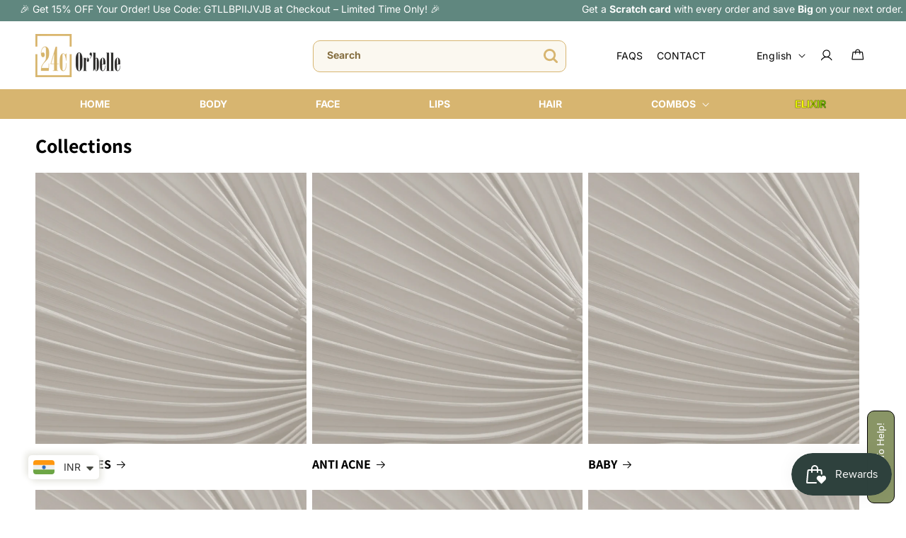

--- FILE ---
content_type: text/html; charset=utf-8
request_url: https://www.24corbelle.com/collections
body_size: 32935
content:
<!doctype html>
<html class="js" lang="en">
  <head>
     <script>
  (async function() {
    // Fetch user's country using Shopify's geolocation API
    const response = await fetch("https://get.geojs.io/v1/ip/country.json");
    const data = await response.json();
    const userCountry = data.country; // Example: 'AE' for UAE

    // Define store URLs
    const mainStore = "https://www.24corbelle.com";
    const uaeStore = "https://www.us.24corbelle.com";
    // Get current URL path to maintain the same page after redirection
    const currentPath = window.location.pathname + window.location.search;

    // Check if user is on the main store
    if (window.location.hostname === "www.24corbelle.com" && userCountry === "AE") {
      // window.location.href = uaeStore + currentPath; // Redirect UAE users to UAE store
    } 
    // Check if user is on the UAE store
    else if (window.location.hostname === "www.us.24corbelle.com" && userCountry !== "AE") {
     window.location.href = mainStore + currentPath; // Redirect non-UAE users to main store
    }
  })();
</script>
    <meta charset="utf-8">
    <meta http-equiv="X-UA-Compatible" content="IE=edge">
    <meta name="viewport" content="width=device-width,initial-scale=1">
    <meta name="theme-color" content="">
    <link rel="canonical" href="https://www.24corbelle.com/collections"><link rel="preconnect" href="https://fonts.shopifycdn.com" crossorigin><title>
      Collections
 &ndash; 24Corbelle</title>

    

    

<meta property="og:site_name" content="24Corbelle">
<meta property="og:url" content="https://www.24corbelle.com/collections">
<meta property="og:title" content="Collections">
<meta property="og:type" content="website">
<meta property="og:description" content="24Corbelle"><meta property="og:image" content="http://www.24corbelle.com/cdn/shop/files/24C_ORBELLE_LOGO.png?height=628&pad_color=ffffff&v=1707122791&width=1200">
  <meta property="og:image:secure_url" content="https://www.24corbelle.com/cdn/shop/files/24C_ORBELLE_LOGO.png?height=628&pad_color=ffffff&v=1707122791&width=1200">
  <meta property="og:image:width" content="1200">
  <meta property="og:image:height" content="628"><meta name="twitter:card" content="summary_large_image">
<meta name="twitter:title" content="Collections">
<meta name="twitter:description" content="24Corbelle">


    <script src="//www.24corbelle.com/cdn/shop/t/11/assets/constants.js?v=132983761750457495441746695256" defer="defer"></script>
    <script src="//www.24corbelle.com/cdn/shop/t/11/assets/pubsub.js?v=158357773527763999511746695256" defer="defer"></script>
    <script src="//www.24corbelle.com/cdn/shop/t/11/assets/global.js?v=152862011079830610291746695256" defer="defer"></script>
    <script src="//www.24corbelle.com/cdn/shop/t/11/assets/details-disclosure.js?v=13653116266235556501746695256" defer="defer"></script>
    <script src="//www.24corbelle.com/cdn/shop/t/11/assets/details-modal.js?v=25581673532751508451746695256" defer="defer"></script>
    <script src="//www.24corbelle.com/cdn/shop/t/11/assets/search-form.js?v=133129549252120666541746695256" defer="defer"></script><script>window.performance && window.performance.mark && window.performance.mark('shopify.content_for_header.start');</script><meta id="shopify-digital-wallet" name="shopify-digital-wallet" content="/64908689557/digital_wallets/dialog">
<link rel="alternate" hreflang="x-default" href="https://www.24corbelle.com/collections">
<link rel="alternate" hreflang="en" href="https://www.24corbelle.com/collections">
<link rel="alternate" hreflang="fr" href="https://www.24corbelle.com/fr/collections">
<link rel="alternate" hreflang="zh-Hant" href="https://www.24corbelle.com/zh/collections">
<link rel="alternate" hreflang="es" href="https://www.24corbelle.com/es/collections">
<link rel="alternate" hreflang="ar" href="https://www.24corbelle.com/ar/collections">
<link rel="alternate" hreflang="pt" href="https://www.24corbelle.com/pt/collections">
<link rel="alternate" hreflang="zh-Hant-IN" href="https://www.24corbelle.com/zh/collections">
<link rel="alternate" hreflang="zh-Hant-AE" href="https://www.24corbelle.com/zh/collections">
<link rel="alternate" hreflang="zh-Hant-AT" href="https://www.24corbelle.com/zh/collections">
<link rel="alternate" hreflang="zh-Hant-AU" href="https://www.24corbelle.com/zh/collections">
<link rel="alternate" hreflang="zh-Hant-BE" href="https://www.24corbelle.com/zh/collections">
<link rel="alternate" hreflang="zh-Hant-CH" href="https://www.24corbelle.com/zh/collections">
<link rel="alternate" hreflang="zh-Hant-CZ" href="https://www.24corbelle.com/zh/collections">
<link rel="alternate" hreflang="zh-Hant-DE" href="https://www.24corbelle.com/zh/collections">
<link rel="alternate" hreflang="zh-Hant-DK" href="https://www.24corbelle.com/zh/collections">
<link rel="alternate" hreflang="zh-Hant-ES" href="https://www.24corbelle.com/zh/collections">
<link rel="alternate" hreflang="zh-Hant-FI" href="https://www.24corbelle.com/zh/collections">
<link rel="alternate" hreflang="zh-Hant-FR" href="https://www.24corbelle.com/zh/collections">
<link rel="alternate" hreflang="zh-Hant-GB" href="https://www.24corbelle.com/zh/collections">
<link rel="alternate" hreflang="zh-Hant-HK" href="https://www.24corbelle.com/zh/collections">
<link rel="alternate" hreflang="zh-Hant-IE" href="https://www.24corbelle.com/zh/collections">
<link rel="alternate" hreflang="zh-Hant-IL" href="https://www.24corbelle.com/zh/collections">
<link rel="alternate" hreflang="zh-Hant-IT" href="https://www.24corbelle.com/zh/collections">
<link rel="alternate" hreflang="zh-Hant-JP" href="https://www.24corbelle.com/zh/collections">
<link rel="alternate" hreflang="zh-Hant-KR" href="https://www.24corbelle.com/zh/collections">
<link rel="alternate" hreflang="zh-Hant-MY" href="https://www.24corbelle.com/zh/collections">
<link rel="alternate" hreflang="zh-Hant-NL" href="https://www.24corbelle.com/zh/collections">
<link rel="alternate" hreflang="zh-Hant-NO" href="https://www.24corbelle.com/zh/collections">
<link rel="alternate" hreflang="zh-Hant-NZ" href="https://www.24corbelle.com/zh/collections">
<link rel="alternate" hreflang="zh-Hant-PL" href="https://www.24corbelle.com/zh/collections">
<link rel="alternate" hreflang="zh-Hant-PT" href="https://www.24corbelle.com/zh/collections">
<link rel="alternate" hreflang="zh-Hant-SE" href="https://www.24corbelle.com/zh/collections">
<link rel="alternate" hreflang="zh-Hant-SG" href="https://www.24corbelle.com/zh/collections">
<link rel="alternate" hreflang="zh-Hant-US" href="https://www.24corbelle.com/zh/collections">
<script async="async" src="/checkouts/internal/preloads.js?locale=en-IN"></script>
<script id="shopify-features" type="application/json">{"accessToken":"394014cd76442b618cfafd47099ba876","betas":["rich-media-storefront-analytics"],"domain":"www.24corbelle.com","predictiveSearch":true,"shopId":64908689557,"locale":"en"}</script>
<script>var Shopify = Shopify || {};
Shopify.shop = "d0a44e-4.myshopify.com";
Shopify.locale = "en";
Shopify.currency = {"active":"INR","rate":"1.0"};
Shopify.country = "IN";
Shopify.theme = {"name":"discount Copy of LL X Dawn","id":147322732693,"schema_name":"Dawn","schema_version":"15.2.0","theme_store_id":887,"role":"main"};
Shopify.theme.handle = "null";
Shopify.theme.style = {"id":null,"handle":null};
Shopify.cdnHost = "www.24corbelle.com/cdn";
Shopify.routes = Shopify.routes || {};
Shopify.routes.root = "/";</script>
<script type="module">!function(o){(o.Shopify=o.Shopify||{}).modules=!0}(window);</script>
<script>!function(o){function n(){var o=[];function n(){o.push(Array.prototype.slice.apply(arguments))}return n.q=o,n}var t=o.Shopify=o.Shopify||{};t.loadFeatures=n(),t.autoloadFeatures=n()}(window);</script>
<script id="shop-js-analytics" type="application/json">{"pageType":"list-collections"}</script>
<script defer="defer" async type="module" src="//www.24corbelle.com/cdn/shopifycloud/shop-js/modules/v2/client.init-shop-cart-sync_BN7fPSNr.en.esm.js"></script>
<script defer="defer" async type="module" src="//www.24corbelle.com/cdn/shopifycloud/shop-js/modules/v2/chunk.common_Cbph3Kss.esm.js"></script>
<script defer="defer" async type="module" src="//www.24corbelle.com/cdn/shopifycloud/shop-js/modules/v2/chunk.modal_DKumMAJ1.esm.js"></script>
<script type="module">
  await import("//www.24corbelle.com/cdn/shopifycloud/shop-js/modules/v2/client.init-shop-cart-sync_BN7fPSNr.en.esm.js");
await import("//www.24corbelle.com/cdn/shopifycloud/shop-js/modules/v2/chunk.common_Cbph3Kss.esm.js");
await import("//www.24corbelle.com/cdn/shopifycloud/shop-js/modules/v2/chunk.modal_DKumMAJ1.esm.js");

  window.Shopify.SignInWithShop?.initShopCartSync?.({"fedCMEnabled":true,"windoidEnabled":true});

</script>
<script>(function() {
  var isLoaded = false;
  function asyncLoad() {
    if (isLoaded) return;
    isLoaded = true;
    var urls = ["https:\/\/cdn.nfcube.com\/instafeed-389646b1acfb1b8f7e93dd5a4a9e2c43.js?shop=d0a44e-4.myshopify.com","https:\/\/d2badvwg0mti9p.cloudfront.net\/script.js?shop=d0a44e-4.myshopify.com\u0026shop=d0a44e-4.myshopify.com","https:\/\/ajax.googleapis.com\/ajax\/libs\/jquery\/3.5.1\/jquery.min.js?shop=d0a44e-4.myshopify.com","https:\/\/store.xecurify.com\/moas\/rest\/shopify\/check?shop=d0a44e-4.myshopify.com","https:\/\/app.popt.in\/pixel.js?id=f9f7806b07107\u0026shop=d0a44e-4.myshopify.com","https:\/\/sr-cdn.shiprocket.in\/sr-promise\/static\/uc.js?channel_id=4\u0026sr_company_id=3054745\u0026shop=d0a44e-4.myshopify.com","https:\/\/sr-cdn.shiprocket.in\/sr-promise\/static\/uc.js?channel_id=4\u0026sr_company_id=1037439\u0026shop=d0a44e-4.myshopify.com","https:\/\/app.adoric-om.com\/adoric.js?key=d8f4bb35ff55772740d0360c4b5cb53d\u0026shop=d0a44e-4.myshopify.com"];
    for (var i = 0; i < urls.length; i++) {
      var s = document.createElement('script');
      s.type = 'text/javascript';
      s.async = true;
      s.src = urls[i];
      var x = document.getElementsByTagName('script')[0];
      x.parentNode.insertBefore(s, x);
    }
  };
  if(window.attachEvent) {
    window.attachEvent('onload', asyncLoad);
  } else {
    window.addEventListener('load', asyncLoad, false);
  }
})();</script>
<script id="__st">var __st={"a":64908689557,"offset":19800,"reqid":"e01483ad-0fa9-4714-ae8d-cf5fd3cbb8a6-1770105295","pageurl":"www.24corbelle.com\/collections","u":"8c22c014ed3d","p":"collections"};</script>
<script>window.ShopifyPaypalV4VisibilityTracking = true;</script>
<script id="captcha-bootstrap">!function(){'use strict';const t='contact',e='account',n='new_comment',o=[[t,t],['blogs',n],['comments',n],[t,'customer']],c=[[e,'customer_login'],[e,'guest_login'],[e,'recover_customer_password'],[e,'create_customer']],r=t=>t.map((([t,e])=>`form[action*='/${t}']:not([data-nocaptcha='true']) input[name='form_type'][value='${e}']`)).join(','),a=t=>()=>t?[...document.querySelectorAll(t)].map((t=>t.form)):[];function s(){const t=[...o],e=r(t);return a(e)}const i='password',u='form_key',d=['recaptcha-v3-token','g-recaptcha-response','h-captcha-response',i],f=()=>{try{return window.sessionStorage}catch{return}},m='__shopify_v',_=t=>t.elements[u];function p(t,e,n=!1){try{const o=window.sessionStorage,c=JSON.parse(o.getItem(e)),{data:r}=function(t){const{data:e,action:n}=t;return t[m]||n?{data:e,action:n}:{data:t,action:n}}(c);for(const[e,n]of Object.entries(r))t.elements[e]&&(t.elements[e].value=n);n&&o.removeItem(e)}catch(o){console.error('form repopulation failed',{error:o})}}const l='form_type',E='cptcha';function T(t){t.dataset[E]=!0}const w=window,h=w.document,L='Shopify',v='ce_forms',y='captcha';let A=!1;((t,e)=>{const n=(g='f06e6c50-85a8-45c8-87d0-21a2b65856fe',I='https://cdn.shopify.com/shopifycloud/storefront-forms-hcaptcha/ce_storefront_forms_captcha_hcaptcha.v1.5.2.iife.js',D={infoText:'Protected by hCaptcha',privacyText:'Privacy',termsText:'Terms'},(t,e,n)=>{const o=w[L][v],c=o.bindForm;if(c)return c(t,g,e,D).then(n);var r;o.q.push([[t,g,e,D],n]),r=I,A||(h.body.append(Object.assign(h.createElement('script'),{id:'captcha-provider',async:!0,src:r})),A=!0)});var g,I,D;w[L]=w[L]||{},w[L][v]=w[L][v]||{},w[L][v].q=[],w[L][y]=w[L][y]||{},w[L][y].protect=function(t,e){n(t,void 0,e),T(t)},Object.freeze(w[L][y]),function(t,e,n,w,h,L){const[v,y,A,g]=function(t,e,n){const i=e?o:[],u=t?c:[],d=[...i,...u],f=r(d),m=r(i),_=r(d.filter((([t,e])=>n.includes(e))));return[a(f),a(m),a(_),s()]}(w,h,L),I=t=>{const e=t.target;return e instanceof HTMLFormElement?e:e&&e.form},D=t=>v().includes(t);t.addEventListener('submit',(t=>{const e=I(t);if(!e)return;const n=D(e)&&!e.dataset.hcaptchaBound&&!e.dataset.recaptchaBound,o=_(e),c=g().includes(e)&&(!o||!o.value);(n||c)&&t.preventDefault(),c&&!n&&(function(t){try{if(!f())return;!function(t){const e=f();if(!e)return;const n=_(t);if(!n)return;const o=n.value;o&&e.removeItem(o)}(t);const e=Array.from(Array(32),(()=>Math.random().toString(36)[2])).join('');!function(t,e){_(t)||t.append(Object.assign(document.createElement('input'),{type:'hidden',name:u})),t.elements[u].value=e}(t,e),function(t,e){const n=f();if(!n)return;const o=[...t.querySelectorAll(`input[type='${i}']`)].map((({name:t})=>t)),c=[...d,...o],r={};for(const[a,s]of new FormData(t).entries())c.includes(a)||(r[a]=s);n.setItem(e,JSON.stringify({[m]:1,action:t.action,data:r}))}(t,e)}catch(e){console.error('failed to persist form',e)}}(e),e.submit())}));const S=(t,e)=>{t&&!t.dataset[E]&&(n(t,e.some((e=>e===t))),T(t))};for(const o of['focusin','change'])t.addEventListener(o,(t=>{const e=I(t);D(e)&&S(e,y())}));const B=e.get('form_key'),M=e.get(l),P=B&&M;t.addEventListener('DOMContentLoaded',(()=>{const t=y();if(P)for(const e of t)e.elements[l].value===M&&p(e,B);[...new Set([...A(),...v().filter((t=>'true'===t.dataset.shopifyCaptcha))])].forEach((e=>S(e,t)))}))}(h,new URLSearchParams(w.location.search),n,t,e,['guest_login'])})(!0,!0)}();</script>
<script integrity="sha256-4kQ18oKyAcykRKYeNunJcIwy7WH5gtpwJnB7kiuLZ1E=" data-source-attribution="shopify.loadfeatures" defer="defer" src="//www.24corbelle.com/cdn/shopifycloud/storefront/assets/storefront/load_feature-a0a9edcb.js" crossorigin="anonymous"></script>
<script data-source-attribution="shopify.dynamic_checkout.dynamic.init">var Shopify=Shopify||{};Shopify.PaymentButton=Shopify.PaymentButton||{isStorefrontPortableWallets:!0,init:function(){window.Shopify.PaymentButton.init=function(){};var t=document.createElement("script");t.src="https://www.24corbelle.com/cdn/shopifycloud/portable-wallets/latest/portable-wallets.en.js",t.type="module",document.head.appendChild(t)}};
</script>
<script data-source-attribution="shopify.dynamic_checkout.buyer_consent">
  function portableWalletsHideBuyerConsent(e){var t=document.getElementById("shopify-buyer-consent"),n=document.getElementById("shopify-subscription-policy-button");t&&n&&(t.classList.add("hidden"),t.setAttribute("aria-hidden","true"),n.removeEventListener("click",e))}function portableWalletsShowBuyerConsent(e){var t=document.getElementById("shopify-buyer-consent"),n=document.getElementById("shopify-subscription-policy-button");t&&n&&(t.classList.remove("hidden"),t.removeAttribute("aria-hidden"),n.addEventListener("click",e))}window.Shopify?.PaymentButton&&(window.Shopify.PaymentButton.hideBuyerConsent=portableWalletsHideBuyerConsent,window.Shopify.PaymentButton.showBuyerConsent=portableWalletsShowBuyerConsent);
</script>
<script data-source-attribution="shopify.dynamic_checkout.cart.bootstrap">document.addEventListener("DOMContentLoaded",(function(){function t(){return document.querySelector("shopify-accelerated-checkout-cart, shopify-accelerated-checkout")}if(t())Shopify.PaymentButton.init();else{new MutationObserver((function(e,n){t()&&(Shopify.PaymentButton.init(),n.disconnect())})).observe(document.body,{childList:!0,subtree:!0})}}));
</script>
<script id="sections-script" data-sections="header" defer="defer" src="//www.24corbelle.com/cdn/shop/t/11/compiled_assets/scripts.js?v=2905"></script>
<script>window.performance && window.performance.mark && window.performance.mark('shopify.content_for_header.end');</script>


    <style data-shopify>
      @font-face {
  font-family: Inter;
  font-weight: 400;
  font-style: normal;
  font-display: swap;
  src: url("//www.24corbelle.com/cdn/fonts/inter/inter_n4.b2a3f24c19b4de56e8871f609e73ca7f6d2e2bb9.woff2") format("woff2"),
       url("//www.24corbelle.com/cdn/fonts/inter/inter_n4.af8052d517e0c9ffac7b814872cecc27ae1fa132.woff") format("woff");
}

      @font-face {
  font-family: Inter;
  font-weight: 700;
  font-style: normal;
  font-display: swap;
  src: url("//www.24corbelle.com/cdn/fonts/inter/inter_n7.02711e6b374660cfc7915d1afc1c204e633421e4.woff2") format("woff2"),
       url("//www.24corbelle.com/cdn/fonts/inter/inter_n7.6dab87426f6b8813070abd79972ceaf2f8d3b012.woff") format("woff");
}

      @font-face {
  font-family: Inter;
  font-weight: 400;
  font-style: italic;
  font-display: swap;
  src: url("//www.24corbelle.com/cdn/fonts/inter/inter_i4.feae1981dda792ab80d117249d9c7e0f1017e5b3.woff2") format("woff2"),
       url("//www.24corbelle.com/cdn/fonts/inter/inter_i4.62773b7113d5e5f02c71486623cf828884c85c6e.woff") format("woff");
}

      @font-face {
  font-family: Inter;
  font-weight: 700;
  font-style: italic;
  font-display: swap;
  src: url("//www.24corbelle.com/cdn/fonts/inter/inter_i7.b377bcd4cc0f160622a22d638ae7e2cd9b86ea4c.woff2") format("woff2"),
       url("//www.24corbelle.com/cdn/fonts/inter/inter_i7.7c69a6a34e3bb44fcf6f975857e13b9a9b25beb4.woff") format("woff");
}

      @font-face {
  font-family: Assistant;
  font-weight: 700;
  font-style: normal;
  font-display: swap;
  src: url("//www.24corbelle.com/cdn/fonts/assistant/assistant_n7.bf44452348ec8b8efa3aa3068825305886b1c83c.woff2") format("woff2"),
       url("//www.24corbelle.com/cdn/fonts/assistant/assistant_n7.0c887fee83f6b3bda822f1150b912c72da0f7b64.woff") format("woff");
}


      
        :root,
        .color-scheme-1 {
          --color-background: 255,255,255;
        
          --gradient-background: #ffffff;
        

        

        --color-foreground: 0,0,0;
        --color-background-contrast: 191,191,191;
        --color-shadow: 0,0,0;
        --color-button: 0,0,0;
        --color-button-text: 255,255,255;
        --color-secondary-button: 255,255,255;
        --color-secondary-button-text: 0,0,0;
        --color-link: 0,0,0;
        --color-badge-foreground: 0,0,0;
        --color-badge-background: 255,255,255;
        --color-badge-border: 0,0,0;
        --payment-terms-background-color: rgb(255 255 255);
      }
      
        
        .color-scheme-2 {
          --color-background: 243,243,243;
        
          --gradient-background: #f3f3f3;
        

        

        --color-foreground: 18,18,18;
        --color-background-contrast: 179,179,179;
        --color-shadow: 18,18,18;
        --color-button: 18,18,18;
        --color-button-text: 243,243,243;
        --color-secondary-button: 243,243,243;
        --color-secondary-button-text: 18,18,18;
        --color-link: 18,18,18;
        --color-badge-foreground: 18,18,18;
        --color-badge-background: 243,243,243;
        --color-badge-border: 18,18,18;
        --payment-terms-background-color: rgb(243 243 243);
      }
      
        
        .color-scheme-3 {
          --color-background: 137,149,102;
        
          --gradient-background: #899566;
        

        

        --color-foreground: 255,255,255;
        --color-background-contrast: 67,73,50;
        --color-shadow: 137,149,102;
        --color-button: 255,255,255;
        --color-button-text: 137,149,102;
        --color-secondary-button: 137,149,102;
        --color-secondary-button-text: 137,149,102;
        --color-link: 137,149,102;
        --color-badge-foreground: 255,255,255;
        --color-badge-background: 137,149,102;
        --color-badge-border: 255,255,255;
        --payment-terms-background-color: rgb(137 149 102);
      }
      
        
        .color-scheme-4 {
          --color-background: 243,247,232;
        
          --gradient-background: #f3f7e8;
        

        

        --color-foreground: 135,171,30;
        --color-background-contrast: 194,214,137;
        --color-shadow: 135,171,30;
        --color-button: 135,171,30;
        --color-button-text: 255,255,255;
        --color-secondary-button: 243,247,232;
        --color-secondary-button-text: 135,171,30;
        --color-link: 135,171,30;
        --color-badge-foreground: 135,171,30;
        --color-badge-background: 243,247,232;
        --color-badge-border: 135,171,30;
        --payment-terms-background-color: rgb(243 247 232);
      }
      
        
        .color-scheme-5 {
          --color-background: 215,181,112;
        
          --gradient-background: #d7b570;
        

        

        --color-foreground: 255,255,255;
        --color-background-contrast: 156,119,44;
        --color-shadow: 215,181,112;
        --color-button: 255,255,255;
        --color-button-text: 215,181,112;
        --color-secondary-button: 215,181,112;
        --color-secondary-button-text: 255,255,255;
        --color-link: 255,255,255;
        --color-badge-foreground: 255,255,255;
        --color-badge-background: 215,181,112;
        --color-badge-border: 255,255,255;
        --payment-terms-background-color: rgb(215 181 112);
      }
      
        
        .color-scheme-204c838f-973c-4a99-9e67-a314b4a17efa {
          --color-background: 255,255,255;
        
          --gradient-background: #ffffff;
        

        

        --color-foreground: 137,149,102;
        --color-background-contrast: 191,191,191;
        --color-shadow: 137,149,102;
        --color-button: 137,149,102;
        --color-button-text: 255,255,255;
        --color-secondary-button: 255,255,255;
        --color-secondary-button-text: 137,149,102;
        --color-link: 137,149,102;
        --color-badge-foreground: 137,149,102;
        --color-badge-background: 255,255,255;
        --color-badge-border: 137,149,102;
        --payment-terms-background-color: rgb(255 255 255);
      }
      
        
        .color-scheme-0c570c59-f2d6-49a9-9da7-64a233ceec15 {
          --color-background: 67,76,48;
        
          --gradient-background: #434c30;
        

        

        --color-foreground: 255,255,255;
        --color-background-contrast: 0,0,0;
        --color-shadow: 67,76,48;
        --color-button: 255,255,255;
        --color-button-text: 67,76,48;
        --color-secondary-button: 67,76,48;
        --color-secondary-button-text: 67,76,48;
        --color-link: 67,76,48;
        --color-badge-foreground: 255,255,255;
        --color-badge-background: 67,76,48;
        --color-badge-border: 255,255,255;
        --payment-terms-background-color: rgb(67 76 48);
      }
      

      body, .color-scheme-1, .color-scheme-2, .color-scheme-3, .color-scheme-4, .color-scheme-5, .color-scheme-204c838f-973c-4a99-9e67-a314b4a17efa, .color-scheme-0c570c59-f2d6-49a9-9da7-64a233ceec15 {
        color: rgba(var(--color-foreground), 1);
        background-color: rgb(var(--color-background));
      }

      :root {
        --font-body-family: Inter, sans-serif;
        --font-body-style: normal;
        --font-body-weight: 400;
        --font-body-weight-bold: 700;

        --font-heading-family: Assistant, sans-serif;
        --font-heading-style: normal;
        --font-heading-weight: 700;

        --font-body-scale: 1.0;
        --font-heading-scale: 1.0;

        --media-padding: px;
        --media-border-opacity: 0.05;
        --media-border-width: 1px;
        --media-radius: 0px;
        --media-shadow-opacity: 0.0;
        --media-shadow-horizontal-offset: 0px;
        --media-shadow-vertical-offset: 4px;
        --media-shadow-blur-radius: 5px;
        --media-shadow-visible: 0;

        --page-width: 160rem;
        --page-width-margin: 0rem;

        --product-card-image-padding: 0.0rem;
        --product-card-corner-radius: 0.0rem;
        --product-card-text-alignment: left;
        --product-card-border-width: 0.0rem;
        --product-card-border-opacity: 0.1;
        --product-card-shadow-opacity: 0.0;
        --product-card-shadow-visible: 0;
        --product-card-shadow-horizontal-offset: 0.0rem;
        --product-card-shadow-vertical-offset: 0.4rem;
        --product-card-shadow-blur-radius: 0.5rem;

        --collection-card-image-padding: 0.0rem;
        --collection-card-corner-radius: 0.0rem;
        --collection-card-text-alignment: left;
        --collection-card-border-width: 0.0rem;
        --collection-card-border-opacity: 0.1;
        --collection-card-shadow-opacity: 0.0;
        --collection-card-shadow-visible: 0;
        --collection-card-shadow-horizontal-offset: 0.0rem;
        --collection-card-shadow-vertical-offset: 0.4rem;
        --collection-card-shadow-blur-radius: 0.5rem;

        --blog-card-image-padding: 0.0rem;
        --blog-card-corner-radius: 0.0rem;
        --blog-card-text-alignment: left;
        --blog-card-border-width: 0.0rem;
        --blog-card-border-opacity: 0.1;
        --blog-card-shadow-opacity: 0.0;
        --blog-card-shadow-visible: 0;
        --blog-card-shadow-horizontal-offset: 0.0rem;
        --blog-card-shadow-vertical-offset: 0.4rem;
        --blog-card-shadow-blur-radius: 0.5rem;

        --badge-corner-radius: 4.0rem;

        --popup-border-width: 1px;
        --popup-border-opacity: 0.1;
        --popup-corner-radius: 0px;
        --popup-shadow-opacity: 0.05;
        --popup-shadow-horizontal-offset: 0px;
        --popup-shadow-vertical-offset: 4px;
        --popup-shadow-blur-radius: 5px;

        --drawer-border-width: 1px;
        --drawer-border-opacity: 0.1;
        --drawer-shadow-opacity: 0.0;
        --drawer-shadow-horizontal-offset: 0px;
        --drawer-shadow-vertical-offset: 4px;
        --drawer-shadow-blur-radius: 5px;

        --spacing-sections-desktop: 0px;
        --spacing-sections-mobile: 0px;

        --grid-desktop-vertical-spacing: 8px;
        --grid-desktop-horizontal-spacing: 8px;
        --grid-mobile-vertical-spacing: 4px;
        --grid-mobile-horizontal-spacing: 4px;

        --text-boxes-border-opacity: 0.1;
        --text-boxes-border-width: 0px;
        --text-boxes-radius: 0px;
        --text-boxes-shadow-opacity: 0.0;
        --text-boxes-shadow-visible: 0;
        --text-boxes-shadow-horizontal-offset: 0px;
        --text-boxes-shadow-vertical-offset: 4px;
        --text-boxes-shadow-blur-radius: 5px;

        --buttons-radius: 10px;
        --buttons-radius-outset: 11px;
        --buttons-border-width: 1px;
        --buttons-border-opacity: 1.0;
        --buttons-shadow-opacity: 0.0;
        --buttons-shadow-visible: 0;
        --buttons-shadow-horizontal-offset: 0px;
        --buttons-shadow-vertical-offset: 4px;
        --buttons-shadow-blur-radius: 5px;
        --buttons-border-offset: 0.3px;

        --inputs-radius: 0px;
        --inputs-border-width: 1px;
        --inputs-border-opacity: 0.55;
        --inputs-shadow-opacity: 0.0;
        --inputs-shadow-horizontal-offset: 0px;
        --inputs-margin-offset: 0px;
        --inputs-shadow-vertical-offset: 4px;
        --inputs-shadow-blur-radius: 5px;
        --inputs-radius-outset: 0px;

        --variant-pills-radius: 40px;
        --variant-pills-border-width: 1px;
        --variant-pills-border-opacity: 0.55;
        --variant-pills-shadow-opacity: 0.0;
        --variant-pills-shadow-horizontal-offset: 0px;
        --variant-pills-shadow-vertical-offset: 4px;
        --variant-pills-shadow-blur-radius: 5px;
      }

      *,
      *::before,
      *::after {
        box-sizing: inherit;
      }

      html {
        box-sizing: border-box;
        font-size: calc(var(--font-body-scale) * 62.5%);
        height: 100%;
      }

      body {
        display: grid;
        grid-template-rows: auto auto 1fr auto;
        grid-template-columns: 100%;
        min-height: 100%;
        margin: 0;
        font-size: 1.5rem;
        letter-spacing: 0;
        line-height: calc(1 + 0.8 / var(--font-body-scale));
        font-family: var(--font-body-family);
        font-style: var(--font-body-style);
        font-weight: var(--font-body-weight);
      }

      @media screen and (min-width: 750px) {
        body {
          font-size: 1.4rem;
        }
      }
    </style>

    <link href="//www.24corbelle.com/cdn/shop/t/11/assets/base.css?v=154125448500710892371746695256" rel="stylesheet" type="text/css" media="all" />
    <link href="//www.24corbelle.com/cdn/shop/t/11/assets/new-custom.css?v=149080916254433408831750400727" rel="stylesheet" type="text/css" media="all" />
    <link rel="stylesheet" href="//www.24corbelle.com/cdn/shop/t/11/assets/component-cart-items.css?v=123238115697927560811746695256" media="print" onload="this.media='all'"><link href="//www.24corbelle.com/cdn/shop/t/11/assets/component-cart-drawer.css?v=112801333748515159671746695256" rel="stylesheet" type="text/css" media="all" />
      <link href="//www.24corbelle.com/cdn/shop/t/11/assets/component-cart.css?v=164708765130180853531746695256" rel="stylesheet" type="text/css" media="all" />
      <link href="//www.24corbelle.com/cdn/shop/t/11/assets/component-totals.css?v=15906652033866631521746695256" rel="stylesheet" type="text/css" media="all" />
      <link href="//www.24corbelle.com/cdn/shop/t/11/assets/component-price.css?v=70172745017360139101746695256" rel="stylesheet" type="text/css" media="all" />
      <link href="//www.24corbelle.com/cdn/shop/t/11/assets/component-discounts.css?v=152760482443307489271746695256" rel="stylesheet" type="text/css" media="all" />

      <link rel="preload" as="font" href="//www.24corbelle.com/cdn/fonts/inter/inter_n4.b2a3f24c19b4de56e8871f609e73ca7f6d2e2bb9.woff2" type="font/woff2" crossorigin>
      

      <link rel="preload" as="font" href="//www.24corbelle.com/cdn/fonts/assistant/assistant_n7.bf44452348ec8b8efa3aa3068825305886b1c83c.woff2" type="font/woff2" crossorigin>
      
<link href="//www.24corbelle.com/cdn/shop/t/11/assets/component-localization-form.css?v=170315343355214948141746695256" rel="stylesheet" type="text/css" media="all" />
      <script src="//www.24corbelle.com/cdn/shop/t/11/assets/localization-form.js?v=144176611646395275351746695256" defer="defer"></script><link
        rel="stylesheet"
        href="//www.24corbelle.com/cdn/shop/t/11/assets/component-predictive-search.css?v=118923337488134913561746695256"
        media="print"
        onload="this.media='all'"
      ><script>
      if (Shopify.designMode) {
        document.documentElement.classList.add('shopify-design-mode');
      }
    </script>
    
      
      <script src="https://code.jquery.com/jquery-3.6.0.min.js"></script>
      <!-- Add the slick-theme.css if you want default styling -->
      <link rel="stylesheet" type="text/css" href="https://cdn.jsdelivr.net/npm/slick-carousel@1.8.1/slick/slick.css">
      <!-- Add the slick-theme.css if you want default styling -->
      <link
        rel="stylesheet"
        type="text/css"
        href="https://cdn.jsdelivr.net/npm/slick-carousel@1.8.1/slick/slick-theme.css"
      >
      <script
        src="https://cdnjs.cloudflare.com/ajax/libs/slick-carousel/1.8.1/slick.min.js"
        integrity="sha512-XtmMtDEcNz2j7ekrtHvOVR4iwwaD6o/FUJe6+Zq+HgcCsk3kj4uSQQR8weQ2QVj1o0Pk6PwYLohm206ZzNfubg=="
        crossorigin="anonymous"
        referrerpolicy="no-referrer"
      ></script>
    
    <script src="https://kit.fontawesome.com/3d3c36d673.js" crossorigin="anonymous"></script>
    <!-- https://cdn.shopify.com/s/files/1/0589/3793/3956/files/Screenshot_2022-09-23_at_6.33.16_PM.png?v=1666952572 -->
    <link href="https://www.jqueryscript.net/css/jquerysctipttop.css" rel="stylesheet" type="text/css">
    <link
      href="https://cdnjs.cloudflare.com/ajax/libs/normalize/8.0.0/normalize.min.css"
      rel="stylesheet"
      type="text/css"
    >
    <link
      href="https://www.jqueryscript.net/demo/horizontal-animation-conveyor-ticker/dist/css/jquery.jConveyorTicker.min.css"
      rel="stylesheet"
    >
    <link
      rel="stylesheet"
      href="https://cdnjs.cloudflare.com/ajax/libs/flickity/3.0.0/flickity.min.css"
      integrity="sha512-fJcFDOQo2+/Ke365m0NMCZt5uGYEWSxth3wg2i0dXu7A1jQfz9T4hdzz6nkzwmJdOdkcS8jmy2lWGaRXl+nFMQ=="
      crossorigin="anonymous"
      referrerpolicy="no-referrer"
    >
    <script
      src="https://cdnjs.cloudflare.com/ajax/libs/flickity/3.0.0/flickity.pkgd.min.js"
      integrity="sha512-achKCfKcYJg0u0J7UDJZbtrffUwtTLQMFSn28bDJ1Xl9DWkl/6VDT3LMfVTo09V51hmnjrrOTbtg4rEgg0QArA=="
      crossorigin="anonymous"
      referrerpolicy="no-referrer"
    ></script>
    <script src="https://cdn.jsdelivr.net/npm/node-marquee@3.0.6/build/cdn/index.min.js"></script>
    <link
      rel="stylesheet"
      href="https://cdn.jsdelivr.net/npm/swiper@11/swiper-bundle.min.css"
    >
    <script src="https://cdn.jsdelivr.net/npm/swiper@11/swiper-bundle.min.js"></script>
  <script src="https://cdn.shopify.com/extensions/019c0eee-edaa-7efe-8d4d-9c5a39d5d323/smile-io-283/assets/smile-loader.js" type="text/javascript" defer="defer"></script>
<script src="https://cdn.shopify.com/extensions/6646ada4-f051-4e84-a3fc-5a62d4e4013b/forms-2302/assets/shopify-forms-loader.js" type="text/javascript" defer="defer"></script>
<script src="https://cdn.shopify.com/extensions/a9a32278-85fd-435d-a2e4-15afbc801656/nova-multi-currency-converter-1/assets/nova-cur-app-embed.js" type="text/javascript" defer="defer"></script>
<link href="https://cdn.shopify.com/extensions/a9a32278-85fd-435d-a2e4-15afbc801656/nova-multi-currency-converter-1/assets/nova-cur.css" rel="stylesheet" type="text/css" media="all">
<script src="https://cdn.shopify.com/extensions/019b0ca3-aa13-7aa2-a0b4-6cb667a1f6f7/essential-countdown-timer-55/assets/countdown_timer_essential_apps.min.js" type="text/javascript" defer="defer"></script>
<link href="https://monorail-edge.shopifysvc.com" rel="dns-prefetch">
<script>(function(){if ("sendBeacon" in navigator && "performance" in window) {try {var session_token_from_headers = performance.getEntriesByType('navigation')[0].serverTiming.find(x => x.name == '_s').description;} catch {var session_token_from_headers = undefined;}var session_cookie_matches = document.cookie.match(/_shopify_s=([^;]*)/);var session_token_from_cookie = session_cookie_matches && session_cookie_matches.length === 2 ? session_cookie_matches[1] : "";var session_token = session_token_from_headers || session_token_from_cookie || "";function handle_abandonment_event(e) {var entries = performance.getEntries().filter(function(entry) {return /monorail-edge.shopifysvc.com/.test(entry.name);});if (!window.abandonment_tracked && entries.length === 0) {window.abandonment_tracked = true;var currentMs = Date.now();var navigation_start = performance.timing.navigationStart;var payload = {shop_id: 64908689557,url: window.location.href,navigation_start,duration: currentMs - navigation_start,session_token,page_type: "list-collections"};window.navigator.sendBeacon("https://monorail-edge.shopifysvc.com/v1/produce", JSON.stringify({schema_id: "online_store_buyer_site_abandonment/1.1",payload: payload,metadata: {event_created_at_ms: currentMs,event_sent_at_ms: currentMs}}));}}window.addEventListener('pagehide', handle_abandonment_event);}}());</script>
<script id="web-pixels-manager-setup">(function e(e,d,r,n,o){if(void 0===o&&(o={}),!Boolean(null===(a=null===(i=window.Shopify)||void 0===i?void 0:i.analytics)||void 0===a?void 0:a.replayQueue)){var i,a;window.Shopify=window.Shopify||{};var t=window.Shopify;t.analytics=t.analytics||{};var s=t.analytics;s.replayQueue=[],s.publish=function(e,d,r){return s.replayQueue.push([e,d,r]),!0};try{self.performance.mark("wpm:start")}catch(e){}var l=function(){var e={modern:/Edge?\/(1{2}[4-9]|1[2-9]\d|[2-9]\d{2}|\d{4,})\.\d+(\.\d+|)|Firefox\/(1{2}[4-9]|1[2-9]\d|[2-9]\d{2}|\d{4,})\.\d+(\.\d+|)|Chrom(ium|e)\/(9{2}|\d{3,})\.\d+(\.\d+|)|(Maci|X1{2}).+ Version\/(15\.\d+|(1[6-9]|[2-9]\d|\d{3,})\.\d+)([,.]\d+|)( \(\w+\)|)( Mobile\/\w+|) Safari\/|Chrome.+OPR\/(9{2}|\d{3,})\.\d+\.\d+|(CPU[ +]OS|iPhone[ +]OS|CPU[ +]iPhone|CPU IPhone OS|CPU iPad OS)[ +]+(15[._]\d+|(1[6-9]|[2-9]\d|\d{3,})[._]\d+)([._]\d+|)|Android:?[ /-](13[3-9]|1[4-9]\d|[2-9]\d{2}|\d{4,})(\.\d+|)(\.\d+|)|Android.+Firefox\/(13[5-9]|1[4-9]\d|[2-9]\d{2}|\d{4,})\.\d+(\.\d+|)|Android.+Chrom(ium|e)\/(13[3-9]|1[4-9]\d|[2-9]\d{2}|\d{4,})\.\d+(\.\d+|)|SamsungBrowser\/([2-9]\d|\d{3,})\.\d+/,legacy:/Edge?\/(1[6-9]|[2-9]\d|\d{3,})\.\d+(\.\d+|)|Firefox\/(5[4-9]|[6-9]\d|\d{3,})\.\d+(\.\d+|)|Chrom(ium|e)\/(5[1-9]|[6-9]\d|\d{3,})\.\d+(\.\d+|)([\d.]+$|.*Safari\/(?![\d.]+ Edge\/[\d.]+$))|(Maci|X1{2}).+ Version\/(10\.\d+|(1[1-9]|[2-9]\d|\d{3,})\.\d+)([,.]\d+|)( \(\w+\)|)( Mobile\/\w+|) Safari\/|Chrome.+OPR\/(3[89]|[4-9]\d|\d{3,})\.\d+\.\d+|(CPU[ +]OS|iPhone[ +]OS|CPU[ +]iPhone|CPU IPhone OS|CPU iPad OS)[ +]+(10[._]\d+|(1[1-9]|[2-9]\d|\d{3,})[._]\d+)([._]\d+|)|Android:?[ /-](13[3-9]|1[4-9]\d|[2-9]\d{2}|\d{4,})(\.\d+|)(\.\d+|)|Mobile Safari.+OPR\/([89]\d|\d{3,})\.\d+\.\d+|Android.+Firefox\/(13[5-9]|1[4-9]\d|[2-9]\d{2}|\d{4,})\.\d+(\.\d+|)|Android.+Chrom(ium|e)\/(13[3-9]|1[4-9]\d|[2-9]\d{2}|\d{4,})\.\d+(\.\d+|)|Android.+(UC? ?Browser|UCWEB|U3)[ /]?(15\.([5-9]|\d{2,})|(1[6-9]|[2-9]\d|\d{3,})\.\d+)\.\d+|SamsungBrowser\/(5\.\d+|([6-9]|\d{2,})\.\d+)|Android.+MQ{2}Browser\/(14(\.(9|\d{2,})|)|(1[5-9]|[2-9]\d|\d{3,})(\.\d+|))(\.\d+|)|K[Aa][Ii]OS\/(3\.\d+|([4-9]|\d{2,})\.\d+)(\.\d+|)/},d=e.modern,r=e.legacy,n=navigator.userAgent;return n.match(d)?"modern":n.match(r)?"legacy":"unknown"}(),u="modern"===l?"modern":"legacy",c=(null!=n?n:{modern:"",legacy:""})[u],f=function(e){return[e.baseUrl,"/wpm","/b",e.hashVersion,"modern"===e.buildTarget?"m":"l",".js"].join("")}({baseUrl:d,hashVersion:r,buildTarget:u}),m=function(e){var d=e.version,r=e.bundleTarget,n=e.surface,o=e.pageUrl,i=e.monorailEndpoint;return{emit:function(e){var a=e.status,t=e.errorMsg,s=(new Date).getTime(),l=JSON.stringify({metadata:{event_sent_at_ms:s},events:[{schema_id:"web_pixels_manager_load/3.1",payload:{version:d,bundle_target:r,page_url:o,status:a,surface:n,error_msg:t},metadata:{event_created_at_ms:s}}]});if(!i)return console&&console.warn&&console.warn("[Web Pixels Manager] No Monorail endpoint provided, skipping logging."),!1;try{return self.navigator.sendBeacon.bind(self.navigator)(i,l)}catch(e){}var u=new XMLHttpRequest;try{return u.open("POST",i,!0),u.setRequestHeader("Content-Type","text/plain"),u.send(l),!0}catch(e){return console&&console.warn&&console.warn("[Web Pixels Manager] Got an unhandled error while logging to Monorail."),!1}}}}({version:r,bundleTarget:l,surface:e.surface,pageUrl:self.location.href,monorailEndpoint:e.monorailEndpoint});try{o.browserTarget=l,function(e){var d=e.src,r=e.async,n=void 0===r||r,o=e.onload,i=e.onerror,a=e.sri,t=e.scriptDataAttributes,s=void 0===t?{}:t,l=document.createElement("script"),u=document.querySelector("head"),c=document.querySelector("body");if(l.async=n,l.src=d,a&&(l.integrity=a,l.crossOrigin="anonymous"),s)for(var f in s)if(Object.prototype.hasOwnProperty.call(s,f))try{l.dataset[f]=s[f]}catch(e){}if(o&&l.addEventListener("load",o),i&&l.addEventListener("error",i),u)u.appendChild(l);else{if(!c)throw new Error("Did not find a head or body element to append the script");c.appendChild(l)}}({src:f,async:!0,onload:function(){if(!function(){var e,d;return Boolean(null===(d=null===(e=window.Shopify)||void 0===e?void 0:e.analytics)||void 0===d?void 0:d.initialized)}()){var d=window.webPixelsManager.init(e)||void 0;if(d){var r=window.Shopify.analytics;r.replayQueue.forEach((function(e){var r=e[0],n=e[1],o=e[2];d.publishCustomEvent(r,n,o)})),r.replayQueue=[],r.publish=d.publishCustomEvent,r.visitor=d.visitor,r.initialized=!0}}},onerror:function(){return m.emit({status:"failed",errorMsg:"".concat(f," has failed to load")})},sri:function(e){var d=/^sha384-[A-Za-z0-9+/=]+$/;return"string"==typeof e&&d.test(e)}(c)?c:"",scriptDataAttributes:o}),m.emit({status:"loading"})}catch(e){m.emit({status:"failed",errorMsg:(null==e?void 0:e.message)||"Unknown error"})}}})({shopId: 64908689557,storefrontBaseUrl: "https://www.24corbelle.com",extensionsBaseUrl: "https://extensions.shopifycdn.com/cdn/shopifycloud/web-pixels-manager",monorailEndpoint: "https://monorail-edge.shopifysvc.com/unstable/produce_batch",surface: "storefront-renderer",enabledBetaFlags: ["2dca8a86"],webPixelsConfigList: [{"id":"1201766549","configuration":"{\"webPixelName\":\"Judge.me\"}","eventPayloadVersion":"v1","runtimeContext":"STRICT","scriptVersion":"34ad157958823915625854214640f0bf","type":"APP","apiClientId":683015,"privacyPurposes":["ANALYTICS"],"dataSharingAdjustments":{"protectedCustomerApprovalScopes":["read_customer_email","read_customer_name","read_customer_personal_data","read_customer_phone"]}},{"id":"1171751061","configuration":"{\"shopId\":\"64908689557\",\"domainId\":\"68480bacdfb4a200192188b7\",\"userId\":\"68480bacdfb4a200192188b6\"}","eventPayloadVersion":"v1","runtimeContext":"STRICT","scriptVersion":"524763c7ffe150f5758729a0c55dcfca","type":"APP","apiClientId":3255653,"privacyPurposes":["ANALYTICS","MARKETING","SALE_OF_DATA"],"dataSharingAdjustments":{"protectedCustomerApprovalScopes":["read_customer_address","read_customer_email","read_customer_name","read_customer_personal_data","read_customer_phone"]}},{"id":"544080021","configuration":"{\"config\":\"{\\\"google_tag_ids\\\":[\\\"G-BT7PPF39NQ\\\",\\\"GT-NMJB8NP2\\\"],\\\"target_country\\\":\\\"IN\\\",\\\"gtag_events\\\":[{\\\"type\\\":\\\"search\\\",\\\"action_label\\\":\\\"G-BT7PPF39NQ\\\"},{\\\"type\\\":\\\"begin_checkout\\\",\\\"action_label\\\":\\\"G-BT7PPF39NQ\\\"},{\\\"type\\\":\\\"view_item\\\",\\\"action_label\\\":[\\\"G-BT7PPF39NQ\\\",\\\"MC-EDRLZSG395\\\"]},{\\\"type\\\":\\\"purchase\\\",\\\"action_label\\\":[\\\"G-BT7PPF39NQ\\\",\\\"MC-EDRLZSG395\\\"]},{\\\"type\\\":\\\"page_view\\\",\\\"action_label\\\":[\\\"G-BT7PPF39NQ\\\",\\\"MC-EDRLZSG395\\\"]},{\\\"type\\\":\\\"add_payment_info\\\",\\\"action_label\\\":\\\"G-BT7PPF39NQ\\\"},{\\\"type\\\":\\\"add_to_cart\\\",\\\"action_label\\\":\\\"G-BT7PPF39NQ\\\"}],\\\"enable_monitoring_mode\\\":false}\"}","eventPayloadVersion":"v1","runtimeContext":"OPEN","scriptVersion":"b2a88bafab3e21179ed38636efcd8a93","type":"APP","apiClientId":1780363,"privacyPurposes":[],"dataSharingAdjustments":{"protectedCustomerApprovalScopes":["read_customer_address","read_customer_email","read_customer_name","read_customer_personal_data","read_customer_phone"]}},{"id":"165937301","configuration":"{\"pixel_id\":\"224185817172387\",\"pixel_type\":\"facebook_pixel\",\"metaapp_system_user_token\":\"-\"}","eventPayloadVersion":"v1","runtimeContext":"OPEN","scriptVersion":"ca16bc87fe92b6042fbaa3acc2fbdaa6","type":"APP","apiClientId":2329312,"privacyPurposes":["ANALYTICS","MARKETING","SALE_OF_DATA"],"dataSharingAdjustments":{"protectedCustomerApprovalScopes":["read_customer_address","read_customer_email","read_customer_name","read_customer_personal_data","read_customer_phone"]}},{"id":"shopify-app-pixel","configuration":"{}","eventPayloadVersion":"v1","runtimeContext":"STRICT","scriptVersion":"0450","apiClientId":"shopify-pixel","type":"APP","privacyPurposes":["ANALYTICS","MARKETING"]},{"id":"shopify-custom-pixel","eventPayloadVersion":"v1","runtimeContext":"LAX","scriptVersion":"0450","apiClientId":"shopify-pixel","type":"CUSTOM","privacyPurposes":["ANALYTICS","MARKETING"]}],isMerchantRequest: false,initData: {"shop":{"name":"24Corbelle","paymentSettings":{"currencyCode":"INR"},"myshopifyDomain":"d0a44e-4.myshopify.com","countryCode":"IN","storefrontUrl":"https:\/\/www.24corbelle.com"},"customer":null,"cart":null,"checkout":null,"productVariants":[],"purchasingCompany":null},},"https://www.24corbelle.com/cdn","3918e4e0wbf3ac3cepc5707306mb02b36c6",{"modern":"","legacy":""},{"shopId":"64908689557","storefrontBaseUrl":"https:\/\/www.24corbelle.com","extensionBaseUrl":"https:\/\/extensions.shopifycdn.com\/cdn\/shopifycloud\/web-pixels-manager","surface":"storefront-renderer","enabledBetaFlags":"[\"2dca8a86\"]","isMerchantRequest":"false","hashVersion":"3918e4e0wbf3ac3cepc5707306mb02b36c6","publish":"custom","events":"[[\"page_viewed\",{}]]"});</script><script>
  window.ShopifyAnalytics = window.ShopifyAnalytics || {};
  window.ShopifyAnalytics.meta = window.ShopifyAnalytics.meta || {};
  window.ShopifyAnalytics.meta.currency = 'INR';
  var meta = {"page":{"pageType":"collections","requestId":"e01483ad-0fa9-4714-ae8d-cf5fd3cbb8a6-1770105295"}};
  for (var attr in meta) {
    window.ShopifyAnalytics.meta[attr] = meta[attr];
  }
</script>
<script class="analytics">
  (function () {
    var customDocumentWrite = function(content) {
      var jquery = null;

      if (window.jQuery) {
        jquery = window.jQuery;
      } else if (window.Checkout && window.Checkout.$) {
        jquery = window.Checkout.$;
      }

      if (jquery) {
        jquery('body').append(content);
      }
    };

    var hasLoggedConversion = function(token) {
      if (token) {
        return document.cookie.indexOf('loggedConversion=' + token) !== -1;
      }
      return false;
    }

    var setCookieIfConversion = function(token) {
      if (token) {
        var twoMonthsFromNow = new Date(Date.now());
        twoMonthsFromNow.setMonth(twoMonthsFromNow.getMonth() + 2);

        document.cookie = 'loggedConversion=' + token + '; expires=' + twoMonthsFromNow;
      }
    }

    var trekkie = window.ShopifyAnalytics.lib = window.trekkie = window.trekkie || [];
    if (trekkie.integrations) {
      return;
    }
    trekkie.methods = [
      'identify',
      'page',
      'ready',
      'track',
      'trackForm',
      'trackLink'
    ];
    trekkie.factory = function(method) {
      return function() {
        var args = Array.prototype.slice.call(arguments);
        args.unshift(method);
        trekkie.push(args);
        return trekkie;
      };
    };
    for (var i = 0; i < trekkie.methods.length; i++) {
      var key = trekkie.methods[i];
      trekkie[key] = trekkie.factory(key);
    }
    trekkie.load = function(config) {
      trekkie.config = config || {};
      trekkie.config.initialDocumentCookie = document.cookie;
      var first = document.getElementsByTagName('script')[0];
      var script = document.createElement('script');
      script.type = 'text/javascript';
      script.onerror = function(e) {
        var scriptFallback = document.createElement('script');
        scriptFallback.type = 'text/javascript';
        scriptFallback.onerror = function(error) {
                var Monorail = {
      produce: function produce(monorailDomain, schemaId, payload) {
        var currentMs = new Date().getTime();
        var event = {
          schema_id: schemaId,
          payload: payload,
          metadata: {
            event_created_at_ms: currentMs,
            event_sent_at_ms: currentMs
          }
        };
        return Monorail.sendRequest("https://" + monorailDomain + "/v1/produce", JSON.stringify(event));
      },
      sendRequest: function sendRequest(endpointUrl, payload) {
        // Try the sendBeacon API
        if (window && window.navigator && typeof window.navigator.sendBeacon === 'function' && typeof window.Blob === 'function' && !Monorail.isIos12()) {
          var blobData = new window.Blob([payload], {
            type: 'text/plain'
          });

          if (window.navigator.sendBeacon(endpointUrl, blobData)) {
            return true;
          } // sendBeacon was not successful

        } // XHR beacon

        var xhr = new XMLHttpRequest();

        try {
          xhr.open('POST', endpointUrl);
          xhr.setRequestHeader('Content-Type', 'text/plain');
          xhr.send(payload);
        } catch (e) {
          console.log(e);
        }

        return false;
      },
      isIos12: function isIos12() {
        return window.navigator.userAgent.lastIndexOf('iPhone; CPU iPhone OS 12_') !== -1 || window.navigator.userAgent.lastIndexOf('iPad; CPU OS 12_') !== -1;
      }
    };
    Monorail.produce('monorail-edge.shopifysvc.com',
      'trekkie_storefront_load_errors/1.1',
      {shop_id: 64908689557,
      theme_id: 147322732693,
      app_name: "storefront",
      context_url: window.location.href,
      source_url: "//www.24corbelle.com/cdn/s/trekkie.storefront.79098466c851f41c92951ae7d219bd75d823e9dd.min.js"});

        };
        scriptFallback.async = true;
        scriptFallback.src = '//www.24corbelle.com/cdn/s/trekkie.storefront.79098466c851f41c92951ae7d219bd75d823e9dd.min.js';
        first.parentNode.insertBefore(scriptFallback, first);
      };
      script.async = true;
      script.src = '//www.24corbelle.com/cdn/s/trekkie.storefront.79098466c851f41c92951ae7d219bd75d823e9dd.min.js';
      first.parentNode.insertBefore(script, first);
    };
    trekkie.load(
      {"Trekkie":{"appName":"storefront","development":false,"defaultAttributes":{"shopId":64908689557,"isMerchantRequest":null,"themeId":147322732693,"themeCityHash":"617675002595922460","contentLanguage":"en","currency":"INR","eventMetadataId":"9f1f29e7-ca13-45f8-b971-8498b1dbca0a"},"isServerSideCookieWritingEnabled":true,"monorailRegion":"shop_domain","enabledBetaFlags":["65f19447","b5387b81"]},"Session Attribution":{},"S2S":{"facebookCapiEnabled":true,"source":"trekkie-storefront-renderer","apiClientId":580111}}
    );

    var loaded = false;
    trekkie.ready(function() {
      if (loaded) return;
      loaded = true;

      window.ShopifyAnalytics.lib = window.trekkie;

      var originalDocumentWrite = document.write;
      document.write = customDocumentWrite;
      try { window.ShopifyAnalytics.merchantGoogleAnalytics.call(this); } catch(error) {};
      document.write = originalDocumentWrite;

      window.ShopifyAnalytics.lib.page(null,{"pageType":"collections","requestId":"e01483ad-0fa9-4714-ae8d-cf5fd3cbb8a6-1770105295","shopifyEmitted":true});

      var match = window.location.pathname.match(/checkouts\/(.+)\/(thank_you|post_purchase)/)
      var token = match? match[1]: undefined;
      if (!hasLoggedConversion(token)) {
        setCookieIfConversion(token);
        
      }
    });


        var eventsListenerScript = document.createElement('script');
        eventsListenerScript.async = true;
        eventsListenerScript.src = "//www.24corbelle.com/cdn/shopifycloud/storefront/assets/shop_events_listener-3da45d37.js";
        document.getElementsByTagName('head')[0].appendChild(eventsListenerScript);

})();</script>
<script
  defer
  src="https://www.24corbelle.com/cdn/shopifycloud/perf-kit/shopify-perf-kit-3.1.0.min.js"
  data-application="storefront-renderer"
  data-shop-id="64908689557"
  data-render-region="gcp-us-central1"
  data-page-type="list-collections"
  data-theme-instance-id="147322732693"
  data-theme-name="Dawn"
  data-theme-version="15.2.0"
  data-monorail-region="shop_domain"
  data-resource-timing-sampling-rate="10"
  data-shs="true"
  data-shs-beacon="true"
  data-shs-export-with-fetch="true"
  data-shs-logs-sample-rate="1"
  data-shs-beacon-endpoint="https://www.24corbelle.com/api/collect"
></script>
</head>

  <body class="gradient">
    <a class="skip-to-content-link button visually-hidden" href="#MainContent">
      Skip to content
    </a>

<link href="//www.24corbelle.com/cdn/shop/t/11/assets/quantity-popover.css?v=129068967981937647381746695256" rel="stylesheet" type="text/css" media="all" />
<link href="//www.24corbelle.com/cdn/shop/t/11/assets/component-card.css?v=120341546515895839841746695256" rel="stylesheet" type="text/css" media="all" />

<script src="//www.24corbelle.com/cdn/shop/t/11/assets/cart.js?v=53973376719736494311746695256" defer="defer"></script>
<script src="//www.24corbelle.com/cdn/shop/t/11/assets/quantity-popover.js?v=987015268078116491746695256" defer="defer"></script>

<style>
  .drawer {
    visibility: hidden;
  }
</style>

<cart-drawer class="drawer is-empty">
  <div id="CartDrawer" class="cart-drawer">
    <div id="CartDrawer-Overlay" class="cart-drawer__overlay"></div>
    <div
      class="drawer__inner gradient color-scheme-1"
      role="dialog"
      aria-modal="true"
      aria-label="Your cart"
      tabindex="-1"
    ><div class="drawer__inner-empty">
          <div class="cart-drawer__warnings center">
            <div class="cart-drawer__empty-content">
              <h2 class="cart__empty-text">Your cart is empty</h2>
              <button
                class="drawer__close"
                type="button"
                onclick="this.closest('cart-drawer').close()"
                aria-label="Close"
              >
                <span class="svg-wrapper"><svg xmlns="http://www.w3.org/2000/svg" fill="none" class="icon icon-close" viewBox="0 0 18 17"><path fill="currentColor" d="M.865 15.978a.5.5 0 0 0 .707.707l7.433-7.431 7.579 7.282a.501.501 0 0 0 .846-.37.5.5 0 0 0-.153-.351L9.712 8.546l7.417-7.416a.5.5 0 1 0-.707-.708L8.991 7.853 1.413.573a.5.5 0 1 0-.693.72l7.563 7.268z"/></svg>
</span>
              </button>
              <a href="/collections/all" class="button">
                Continue shopping
              </a><p class="cart__login-title h3">Have an account?</p>
                <p class="cart__login-paragraph">
                  <a href="/account/login" class="link underlined-link">Log in</a> to check out faster.
                </p></div>
          </div></div><div class="drawer__header">
        <h2 class="drawer__heading">Your cart</h2>
        <button
          class="drawer__close"
          type="button"
          onclick="this.closest('cart-drawer').close()"
          aria-label="Close"
        >
          <span class="svg-wrapper"><svg xmlns="http://www.w3.org/2000/svg" fill="none" class="icon icon-close" viewBox="0 0 18 17"><path fill="currentColor" d="M.865 15.978a.5.5 0 0 0 .707.707l7.433-7.431 7.579 7.282a.501.501 0 0 0 .846-.37.5.5 0 0 0-.153-.351L9.712 8.546l7.417-7.416a.5.5 0 1 0-.707-.708L8.991 7.853 1.413.573a.5.5 0 1 0-.693.72l7.563 7.268z"/></svg>
</span>
        </button>
      </div>
      <cart-drawer-items
        
          class=" is-empty"
        
      >
        <form
          action="/cart"
          id="CartDrawer-Form"
          class="cart__contents cart-drawer__form"
          method="post"
        >
          <div id="CartDrawer-CartItems" class="drawer__contents js-contents"><p id="CartDrawer-LiveRegionText" class="visually-hidden" role="status"></p>
            <p id="CartDrawer-LineItemStatus" class="visually-hidden" aria-hidden="true" role="status">
              Loading...
            </p>
          </div>
          <div id="CartDrawer-CartErrors" role="alert"></div>
        </form>
      </cart-drawer-items>
      <div class="drawer__footer"><!-- Start blocks -->
        <!-- Subtotals -->

        <div class="cart-drawer__footer" >
          <div></div>

          <div class="totals" role="status">
            <h2 class="totals__total">Estimated total</h2>
            <p class="totals__total-value"><span class="money">Rs. 0.00</span></p>
          </div>

          <small class="tax-note caption-large rte">Taxes, discounts and <a href="/policies/shipping-policy">shipping</a> calculated at checkout.
</small>
        </div>

        <!-- CTAs -->

        <div class="cart__ctas" >
          <button
            type="submit"
            id="CartDrawer-Checkout"
            class="cart__checkout-button button"
            name="checkout"
            form="CartDrawer-Form"
            
              disabled
            
          >
            Check out
          </button>
        </div>
      </div>
    </div>
  </div>
</cart-drawer>
<!-- BEGIN sections: header-group -->
<section id="shopify-section-sections--18905990529173__marquee_UBtYqY" class="shopify-section shopify-section-group-header-group section marquee_section">
<div class="slick  section-sections--18905990529173__marquee_UBtYqY-bg">
  
  <div class="">
    <div class="inner" id="node-marqueee-sections--18905990529173__marquee_UBtYqY-br">
       <div class="marquee_list">
    
       <div>
         <p>🎉 Get 15% OFF Your Order! Use Code: GTLLBPIIJVJB at Checkout – Limited Time Only! 🎉</p>
       </div>
      
       <div>
         <p>Get a <strong>Scratch card</strong> with every order and save <strong>Big </strong>on your next order.</p>
       </div>
      
       <div>
         <p>🎉 Get 15% OFF Your Order! Use Code: GTLLBPIIJVJB at Checkout – Limited Time Only! 🎉</p>
       </div>
      
       <div>
         <p>24CORBELLE Pure Gold Combos For Gentle Care</p>
       </div>
      
       <div>
         <p>🎉 Get 15% OFF Your Order! Use Code: GTLLBPIIJVJB at Checkout – Limited Time Only! 🎉</p>
       </div>
      
       <div>
         <p>Discover Our New Product Category, Elixir!</p>
       </div>
  
          </div>
    </div>
  </div>
    
</div>

<style>
#node-marqueee-sections--18905990529173__marquee_UBtYqY-br .marquee_list {
    display: flex;
    gap: 2rem;
    margin-top: -3rem;
    margin-left: 2rem !important;
}
  .section-sections--18905990529173__marquee_UBtYqY-bg{
    background-color: #60877f
  }
  .section-sections--18905990529173__marquee_UBtYqY-bg div{
    color: #ffffff
  }
</style>

<script>
nodeMarquee({
    parent: '#node-marqueee-sections--18905990529173__marquee_UBtYqY-br',
    speed: 1
});
</script>
</section><div id="shopify-section-sections--18905990529173__header" class="shopify-section shopify-section-group-header-group section-header"><link rel="stylesheet" href="//www.24corbelle.com/cdn/shop/t/11/assets/component-list-menu.css?v=151968516119678728991746695256" media="print" onload="this.media='all'">
<link rel="stylesheet" href="//www.24corbelle.com/cdn/shop/t/11/assets/component-search.css?v=165164710990765432851746695256" media="print" onload="this.media='all'">
<link rel="stylesheet" href="//www.24corbelle.com/cdn/shop/t/11/assets/component-menu-drawer.css?v=147478906057189667651746695256" media="print" onload="this.media='all'">
<link rel="stylesheet" href="//www.24corbelle.com/cdn/shop/t/11/assets/component-cart-notification.css?v=54116361853792938221746695256" media="print" onload="this.media='all'"><link rel="stylesheet" href="//www.24corbelle.com/cdn/shop/t/11/assets/component-price.css?v=70172745017360139101746695256" media="print" onload="this.media='all'"><link rel="stylesheet" href="//www.24corbelle.com/cdn/shop/t/11/assets/component-mega-menu.css?v=10110889665867715061746695256" media="print" onload="this.media='all'"><style>
  header-drawer {
    justify-self: start;
    margin-left: -1.2rem;
  }@media screen and (min-width: 990px) {
      header-drawer {
        display: none;
      }
    }.menu-drawer-container {
    display: flex;
  }

  .list-menu {
    list-style: none;
    padding: 0;
    margin: 0;
  }

  .list-menu--inline {
    display: inline-flex;
    flex-wrap: wrap;
  }

  summary.list-menu__item {
    padding-right: 2.7rem;
  }

  .list-menu__item {
    display: flex;
    align-items: center;
    line-height: calc(1 + 0.3 / var(--font-body-scale));
  }

  .list-menu__item--link {
    text-decoration: none;
    padding-bottom: 1rem;
    padding-top: 1rem;
    line-height: calc(1 + 0.8 / var(--font-body-scale));
  }

  @media screen and (min-width: 750px) {
    .list-menu__item--link {
      padding-bottom: 0.5rem;
      padding-top: 0.5rem;
    }
  }
</style><style data-shopify>.header {
    padding: 10px 3rem 10px 3rem;
  }

  .section-header {
    position: sticky; /* This is for fixing a Safari z-index issue. PR #2147 */
    margin-bottom: 0px;
  }

  @media screen and (min-width: 750px) {
    .section-header {
      margin-bottom: 0px;
    }
  }

  @media screen and (min-width: 990px) {
    .header {
      padding-top: 20px;
      padding-bottom: 20px;
    }
  }</style><script src="//www.24corbelle.com/cdn/shop/t/11/assets/cart-notification.js?v=133508293167896966491746695256" defer="defer"></script><sticky-header data-sticky-type="on-scroll-up" class="header-wrapper color-scheme-1 gradient header-wrapper--border-bottom"><header class="header header--top-left header--mobile-center page-width header--has-menu header--has-social header--has-account header--has-localizations">

<header-drawer data-breakpoint="tablet">
  <details id="Details-menu-drawer-container" class="menu-drawer-container">
    <summary
      class="header__icon header__icon--menu header__icon--summary link focus-inset"
      aria-label="Menu"
    >
      <span><svg xmlns="http://www.w3.org/2000/svg" fill="none" class="icon icon-hamburger" viewBox="0 0 18 16"><path fill="currentColor" d="M1 .5a.5.5 0 1 0 0 1h15.71a.5.5 0 0 0 0-1zM.5 8a.5.5 0 0 1 .5-.5h15.71a.5.5 0 0 1 0 1H1A.5.5 0 0 1 .5 8m0 7a.5.5 0 0 1 .5-.5h15.71a.5.5 0 0 1 0 1H1a.5.5 0 0 1-.5-.5"/></svg>
<svg xmlns="http://www.w3.org/2000/svg" fill="none" class="icon icon-close" viewBox="0 0 18 17"><path fill="currentColor" d="M.865 15.978a.5.5 0 0 0 .707.707l7.433-7.431 7.579 7.282a.501.501 0 0 0 .846-.37.5.5 0 0 0-.153-.351L9.712 8.546l7.417-7.416a.5.5 0 1 0-.707-.708L8.991 7.853 1.413.573a.5.5 0 1 0-.693.72l7.563 7.268z"/></svg>
</span>
    </summary>
    <div id="menu-drawer" class="gradient menu-drawer motion-reduce color-scheme-3">
      <div class="menu-drawer__inner-container">
        <div class="menu-drawer__navigation-container">
          <nav class="menu-drawer__navigation">
            <ul class="menu-drawer__menu has-submenu list-menu" role="list"><li class="home"><a
                      id="HeaderDrawer-home"
                      href="/"
                      class="menu-drawer__menu-item list-menu__item link link--text focus-inset"
                      
                    >
                      HOME
                    </a></li><li class="body"><a
                      id="HeaderDrawer-body"
                      href="/collections/body-care-products"
                      class="menu-drawer__menu-item list-menu__item link link--text focus-inset"
                      
                    >
                      BODY
                    </a></li><li class="face"><a
                      id="HeaderDrawer-face"
                      href="/collections/face-care-products"
                      class="menu-drawer__menu-item list-menu__item link link--text focus-inset"
                      
                    >
                      FACE
                    </a></li><li class="lips"><a
                      id="HeaderDrawer-lips"
                      href="/collections/lip-care-products"
                      class="menu-drawer__menu-item list-menu__item link link--text focus-inset"
                      
                    >
                      LIPS
                    </a></li><li class="hair"><a
                      id="HeaderDrawer-hair"
                      href="/collections/hair-care-products"
                      class="menu-drawer__menu-item list-menu__item link link--text focus-inset"
                      
                    >
                      HAIR
                    </a></li><li class="combos"><details id="Details-menu-drawer-menu-item-6">
                      <summary
                        id="HeaderDrawer-combos"
                        class="menu-drawer__menu-item list-menu__item link link--text focus-inset"
                      >
                        COMBOS
                        <span class="svg-wrapper"><svg xmlns="http://www.w3.org/2000/svg" fill="none" class="icon icon-arrow" viewBox="0 0 14 10"><path fill="currentColor" fill-rule="evenodd" d="M8.537.808a.5.5 0 0 1 .817-.162l4 4a.5.5 0 0 1 0 .708l-4 4a.5.5 0 1 1-.708-.708L11.793 5.5H1a.5.5 0 0 1 0-1h10.793L8.646 1.354a.5.5 0 0 1-.109-.546" clip-rule="evenodd"/></svg>
</span>
                        <span class="svg-wrapper"><svg class="icon icon-caret" viewBox="0 0 10 6"><path fill="currentColor" fill-rule="evenodd" d="M9.354.646a.5.5 0 0 0-.708 0L5 4.293 1.354.646a.5.5 0 0 0-.708.708l4 4a.5.5 0 0 0 .708 0l4-4a.5.5 0 0 0 0-.708" clip-rule="evenodd"/></svg>
</span>
                      </summary>
                      <div
                        id="link-combos"
                        class="menu-drawer__submenu has-submenu gradient motion-reduce"
                        tabindex="-1"
                      >
                        <div class="menu-drawer__inner-submenu">
                          <button class="menu-drawer__close-button link link--text focus-inset" aria-expanded="true">
                            <span class="svg-wrapper"><svg xmlns="http://www.w3.org/2000/svg" fill="none" class="icon icon-arrow" viewBox="0 0 14 10"><path fill="currentColor" fill-rule="evenodd" d="M8.537.808a.5.5 0 0 1 .817-.162l4 4a.5.5 0 0 1 0 .708l-4 4a.5.5 0 1 1-.708-.708L11.793 5.5H1a.5.5 0 0 1 0-1h10.793L8.646 1.354a.5.5 0 0 1-.109-.546" clip-rule="evenodd"/></svg>
</span>
                            COMBOS
                          </button>
                          <ul class="menu-drawer__menu list-menu" role="list" tabindex="-1"><li><a
                                    id="HeaderDrawer-combos-anti-acne-combo"
                                    href="/products/anti-acne-combo"
                                    class="menu-drawer__menu-item link link--text list-menu__item focus-inset"
                                    
                                  >
                                    Anti Acne Combo
                                  </a></li><li><a
                                    id="HeaderDrawer-combos-glowing-face-kit"
                                    href="/products/facial-kit"
                                    class="menu-drawer__menu-item link link--text list-menu__item focus-inset"
                                    
                                  >
                                    Glowing Face Kit
                                  </a></li><li><a
                                    id="HeaderDrawer-combos-hair-care-combo-repair-restoration"
                                    href="/products/hair-treatment"
                                    class="menu-drawer__menu-item link link--text list-menu__item focus-inset"
                                    
                                  >
                                    Hair Care Combo | Repair &amp; Restoration
                                  </a></li><li><a
                                    id="HeaderDrawer-combos-lip-nourishing-regimen"
                                    href="/products/lip-balm"
                                    class="menu-drawer__menu-item link link--text list-menu__item focus-inset"
                                    
                                  >
                                    Lip Nourishing Regimen
                                  </a></li><li><a
                                    id="HeaderDrawer-combos-skin-care-regimen"
                                    href="/products/positive-energy-regimen"
                                    class="menu-drawer__menu-item link link--text list-menu__item focus-inset"
                                    
                                  >
                                    Skin Care Regimen
                                  </a></li><li><a
                                    id="HeaderDrawer-combos-stress-buster-combo"
                                    href="/products/face-toner-lip-oil-combo"
                                    class="menu-drawer__menu-item link link--text list-menu__item focus-inset"
                                    
                                  >
                                    Stress Buster Combo
                                  </a></li><li><a
                                    id="HeaderDrawer-combos-sun-damage-control-combo-d-tan-kit"
                                    href="/products/sunscreen-cream"
                                    class="menu-drawer__menu-item link link--text list-menu__item focus-inset"
                                    
                                  >
                                    Sun Damage Control Combo | D-Tan Kit
                                  </a></li><li><a
                                    id="HeaderDrawer-combos-power-of-pure-aroma"
                                    href="https://www.24corbelle.com/products/power-of-pure-aroma"
                                    class="menu-drawer__menu-item link link--text list-menu__item focus-inset"
                                    
                                  >
                                    Power Of Pure Aroma
                                  </a></li><li><a
                                    id="HeaderDrawer-combos-whispers-of-luxury"
                                    href="https://www.24corbelle.com/products/whispers-of-luxury-hair-perfume-sunscreen"
                                    class="menu-drawer__menu-item link link--text list-menu__item focus-inset"
                                    
                                  >
                                    Whispers of Luxury
                                  </a></li><li><a
                                    id="HeaderDrawer-combos-timeless-glow"
                                    href="https://www.24corbelle.com/products/timeless-glow-natural-body-wash-face-gel-sunscreen"
                                    class="menu-drawer__menu-item link link--text list-menu__item focus-inset"
                                    
                                  >
                                    Timeless Glow
                                  </a></li><li><a
                                    id="HeaderDrawer-combos-ultimate-hand-and-foot-ritual"
                                    href="https://www.24corbelle.com/products/ultimate-hand-and-foot-ritual"
                                    class="menu-drawer__menu-item link link--text list-menu__item focus-inset"
                                    
                                  >
                                    Ultimate Hand and Foot Ritual
                                  </a></li><li><a
                                    id="HeaderDrawer-combos-glow-meets-grace"
                                    href="https://www.24corbelle.com/products/glow-meets-grace"
                                    class="menu-drawer__menu-item link link--text list-menu__item focus-inset"
                                    
                                  >
                                    Glow Meets Grace
                                  </a></li><li><a
                                    id="HeaderDrawer-combos-natural-glow-with-kumkumadi"
                                    href="https://www.24corbelle.com/products/natural-glow-with-kumkumadi"
                                    class="menu-drawer__menu-item link link--text list-menu__item focus-inset"
                                    
                                  >
                                    Natural Glow With Kumkumadi
                                  </a></li><li><a
                                    id="HeaderDrawer-combos-the-art-of-natural-bathing"
                                    href="https://www.24corbelle.com/products/the-art-of-natural-bathing-cold-pressed-soaps-natural-body-wash"
                                    class="menu-drawer__menu-item link link--text list-menu__item focus-inset"
                                    
                                  >
                                    The Art of Natural Bathing
                                  </a></li></ul>
                        </div>
                      </div>
                    </details></li><li class="elixir"><a
                      id="HeaderDrawer-elixir"
                      href="/collections/elixir"
                      class="menu-drawer__menu-item list-menu__item link link--text focus-inset"
                      
                    >
                      ELIXIR
                    </a></li>
        
          <li class="announce-right-blkk mob">
        <a href="/pages/frequently-asked-questions" class="menu-drawer__menu-item list-menu__item link link--text focus-inset">FAQS</a>
      </li>
            
        
          <li class="announce-right-blkk mob">
        <a href="/pages/contact" class="menu-drawer__menu-item list-menu__item link link--text focus-inset">CONTACT</a>
      </li>
            
      
            </ul>
          </nav>
          <div class="menu-drawer__utility-links"><a
                href="/account/login"
                class="menu-drawer__account link focus-inset h5 medium-hide large-up-hide"
                rel="nofollow"
              ><account-icon><span class="svg-wrapper"><svg xmlns="http://www.w3.org/2000/svg" width="25" height="25" viewBox="0 0 25 25" fill="none">
<path d="M21.7714 20.5221C20.3436 18.0536 18.1433 16.2836 15.5755 15.4446C16.8457 14.6884 17.8325 13.5363 18.3845 12.165C18.9364 10.7937 19.023 9.27921 18.6309 7.85398C18.2388 6.42875 17.3896 5.17164 16.2139 4.2757C15.0382 3.37976 13.6009 2.89453 12.1227 2.89453C10.6445 2.89453 9.20719 3.37976 8.03146 4.2757C6.85574 5.17164 6.00662 6.42875 5.61451 7.85398C5.2224 9.27921 5.30897 10.7937 5.86093 12.165C6.41289 13.5363 7.39972 14.6884 8.66988 15.4446C6.10207 16.2827 3.90175 18.0527 2.47394 20.5221C2.42158 20.6075 2.38685 20.7025 2.3718 20.8015C2.35675 20.9005 2.36168 21.0015 2.38631 21.0986C2.41093 21.1957 2.45475 21.2868 2.51518 21.3667C2.57561 21.4466 2.65143 21.5135 2.73815 21.5636C2.82488 21.6137 2.92076 21.6459 3.02014 21.6584C3.11951 21.6708 3.22038 21.6632 3.31677 21.636C3.41317 21.6089 3.50315 21.5627 3.5814 21.5002C3.65965 21.4376 3.72458 21.3601 3.77238 21.2721C5.53863 18.2196 8.6605 16.3971 12.1227 16.3971C15.5849 16.3971 18.7068 18.2196 20.473 21.2721C20.5208 21.3601 20.5857 21.4376 20.664 21.5002C20.7422 21.5627 20.8322 21.6089 20.9286 21.636C21.025 21.6632 21.1259 21.6708 21.2252 21.6584C21.3246 21.6459 21.4205 21.6137 21.5072 21.5636C21.594 21.5135 21.6698 21.4466 21.7302 21.3667C21.7906 21.2868 21.8344 21.1957 21.8591 21.0986C21.8837 21.0015 21.8886 20.9005 21.8736 20.8015C21.8585 20.7025 21.8238 20.6075 21.7714 20.5221ZM6.87269 9.64708C6.87269 8.60873 7.1806 7.5937 7.75747 6.73034C8.33435 5.86698 9.15429 5.19407 10.1136 4.79671C11.0729 4.39935 12.1285 4.29539 13.1469 4.49796C14.1653 4.70053 15.1008 5.20055 15.835 5.93477C16.5692 6.669 17.0692 7.60446 17.2718 8.62286C17.4744 9.64126 17.3704 10.6969 16.9731 11.6562C16.5757 12.6155 15.9028 13.4354 15.0394 14.0123C14.1761 14.5892 13.161 14.8971 12.1227 14.8971C10.7308 14.8956 9.39627 14.342 8.41202 13.3577C7.42778 12.3735 6.87418 11.039 6.87269 9.64708Z" fill="black"/>
</svg></span></account-icon>Log in</a><div class="menu-drawer__localization header-localization"><localization-form><form method="post" action="/localization" id="HeaderCountryMobileForm" accept-charset="UTF-8" class="localization-form" enctype="multipart/form-data"><input type="hidden" name="form_type" value="localization" /><input type="hidden" name="utf8" value="✓" /><input type="hidden" name="_method" value="put" /><input type="hidden" name="return_to" value="/collections" /><div>
                        <h2 class="visually-hidden" id="HeaderCountryMobileLabel">
                          Country/region
                        </h2>

<div class="disclosure">
  <button
    type="button"
    class="disclosure__button localization-form__select localization-selector link link--text caption-large"
    aria-expanded="false"
    aria-controls="HeaderCountryMobile-country-results"
    aria-describedby="HeaderCountryMobileLabel"
  >
    <span>India |
      INR
      ₹</span>
    <svg class="icon icon-caret" viewBox="0 0 10 6"><path fill="currentColor" fill-rule="evenodd" d="M9.354.646a.5.5 0 0 0-.708 0L5 4.293 1.354.646a.5.5 0 0 0-.708.708l4 4a.5.5 0 0 0 .708 0l4-4a.5.5 0 0 0 0-.708" clip-rule="evenodd"/></svg>

  </button>
  <div class="disclosure__list-wrapper country-selector" hidden>
    <div class="country-filter">
      
        <div class="field">
          <input
            class="country-filter__input field__input"
            id="country-filter-input"
            type="search"
            name="country_filter"
            value=""
            placeholder="Search"
            role="combobox"
            aria-owns="country-results"
            aria-controls="country-results"
            aria-haspopup="listbox"
            aria-autocomplete="list"
            autocorrect="off"
            autocomplete="off"
            autocapitalize="off"
            spellcheck="false"
          >
          <label class="field__label" for="country-filter-input">Search</label>
          <button
            type="reset"
            class="country-filter__reset-button field__button hidden"
            aria-label="Clear search term"
          ><svg fill="none" stroke="currentColor" class="icon icon-close" viewBox="0 0 18 18"><circle cx="9" cy="9" r="8.5" stroke-opacity=".2"/><path stroke-linecap="round" stroke-linejoin="round" d="M11.83 11.83 6.172 6.17M6.229 11.885l5.544-5.77"/></svg>
</button>
          <div class="country-filter__search-icon field__button motion-reduce"><svg fill="none" class="icon icon-search" viewBox="0 0 18 19"><path fill="currentColor" fill-rule="evenodd" d="M11.03 11.68A5.784 5.784 0 1 1 2.85 3.5a5.784 5.784 0 0 1 8.18 8.18m.26 1.12a6.78 6.78 0 1 1 .72-.7l5.4 5.4a.5.5 0 1 1-.71.7z" clip-rule="evenodd"/></svg>
</div>
        </div>
      
      <button
        class="country-selector__close-button button--small link"
        type="button"
        aria-label="Close"
      ><svg xmlns="http://www.w3.org/2000/svg" fill="none" class="icon icon-close" viewBox="0 0 18 17"><path fill="currentColor" d="M.865 15.978a.5.5 0 0 0 .707.707l7.433-7.431 7.579 7.282a.501.501 0 0 0 .846-.37.5.5 0 0 0-.153-.351L9.712 8.546l7.417-7.416a.5.5 0 1 0-.707-.708L8.991 7.853 1.413.573a.5.5 0 1 0-.693.72l7.563 7.268z"/></svg>
</button>
    </div>
    <div id="sr-country-search-results" class="visually-hidden" aria-live="polite"></div>
    <div
      class="disclosure__list country-selector__list"
      id="HeaderCountryMobile-country-results"
    >
      
      <ul role="list" class="list-unstyled countries"><li class="disclosure__item" tabindex="-1">
            <a
              class="link link--text disclosure__link caption-large focus-inset"
              href="#"
              
              data-value="AU"
              id="Australia"
            >
              <span
                
                  class="visibility-hidden"
                
              ><svg xmlns="http://www.w3.org/2000/svg" fill="none" class="icon icon-checkmark" viewBox="0 0 12 9"><path fill="currentColor" fill-rule="evenodd" d="M11.35.643a.5.5 0 0 1 .006.707l-6.77 6.886a.5.5 0 0 1-.719-.006L.638 4.845a.5.5 0 1 1 .724-.69l2.872 3.011 6.41-6.517a.5.5 0 0 1 .707-.006z" clip-rule="evenodd"/></svg>
</span>
              <span class="country">Australia</span>
              <span class="localization-form__currency motion-reduce hidden">
                INR
                ₹</span>
            </a>
          </li><li class="disclosure__item" tabindex="-1">
            <a
              class="link link--text disclosure__link caption-large focus-inset"
              href="#"
              
              data-value="AT"
              id="Austria"
            >
              <span
                
                  class="visibility-hidden"
                
              ><svg xmlns="http://www.w3.org/2000/svg" fill="none" class="icon icon-checkmark" viewBox="0 0 12 9"><path fill="currentColor" fill-rule="evenodd" d="M11.35.643a.5.5 0 0 1 .006.707l-6.77 6.886a.5.5 0 0 1-.719-.006L.638 4.845a.5.5 0 1 1 .724-.69l2.872 3.011 6.41-6.517a.5.5 0 0 1 .707-.006z" clip-rule="evenodd"/></svg>
</span>
              <span class="country">Austria</span>
              <span class="localization-form__currency motion-reduce hidden">
                INR
                ₹</span>
            </a>
          </li><li class="disclosure__item" tabindex="-1">
            <a
              class="link link--text disclosure__link caption-large focus-inset"
              href="#"
              
              data-value="BE"
              id="Belgium"
            >
              <span
                
                  class="visibility-hidden"
                
              ><svg xmlns="http://www.w3.org/2000/svg" fill="none" class="icon icon-checkmark" viewBox="0 0 12 9"><path fill="currentColor" fill-rule="evenodd" d="M11.35.643a.5.5 0 0 1 .006.707l-6.77 6.886a.5.5 0 0 1-.719-.006L.638 4.845a.5.5 0 1 1 .724-.69l2.872 3.011 6.41-6.517a.5.5 0 0 1 .707-.006z" clip-rule="evenodd"/></svg>
</span>
              <span class="country">Belgium</span>
              <span class="localization-form__currency motion-reduce hidden">
                INR
                ₹</span>
            </a>
          </li><li class="disclosure__item" tabindex="-1">
            <a
              class="link link--text disclosure__link caption-large focus-inset"
              href="#"
              
              data-value="CZ"
              id="Czechia"
            >
              <span
                
                  class="visibility-hidden"
                
              ><svg xmlns="http://www.w3.org/2000/svg" fill="none" class="icon icon-checkmark" viewBox="0 0 12 9"><path fill="currentColor" fill-rule="evenodd" d="M11.35.643a.5.5 0 0 1 .006.707l-6.77 6.886a.5.5 0 0 1-.719-.006L.638 4.845a.5.5 0 1 1 .724-.69l2.872 3.011 6.41-6.517a.5.5 0 0 1 .707-.006z" clip-rule="evenodd"/></svg>
</span>
              <span class="country">Czechia</span>
              <span class="localization-form__currency motion-reduce hidden">
                INR
                ₹</span>
            </a>
          </li><li class="disclosure__item" tabindex="-1">
            <a
              class="link link--text disclosure__link caption-large focus-inset"
              href="#"
              
              data-value="DK"
              id="Denmark"
            >
              <span
                
                  class="visibility-hidden"
                
              ><svg xmlns="http://www.w3.org/2000/svg" fill="none" class="icon icon-checkmark" viewBox="0 0 12 9"><path fill="currentColor" fill-rule="evenodd" d="M11.35.643a.5.5 0 0 1 .006.707l-6.77 6.886a.5.5 0 0 1-.719-.006L.638 4.845a.5.5 0 1 1 .724-.69l2.872 3.011 6.41-6.517a.5.5 0 0 1 .707-.006z" clip-rule="evenodd"/></svg>
</span>
              <span class="country">Denmark</span>
              <span class="localization-form__currency motion-reduce hidden">
                INR
                ₹</span>
            </a>
          </li><li class="disclosure__item" tabindex="-1">
            <a
              class="link link--text disclosure__link caption-large focus-inset"
              href="#"
              
              data-value="FI"
              id="Finland"
            >
              <span
                
                  class="visibility-hidden"
                
              ><svg xmlns="http://www.w3.org/2000/svg" fill="none" class="icon icon-checkmark" viewBox="0 0 12 9"><path fill="currentColor" fill-rule="evenodd" d="M11.35.643a.5.5 0 0 1 .006.707l-6.77 6.886a.5.5 0 0 1-.719-.006L.638 4.845a.5.5 0 1 1 .724-.69l2.872 3.011 6.41-6.517a.5.5 0 0 1 .707-.006z" clip-rule="evenodd"/></svg>
</span>
              <span class="country">Finland</span>
              <span class="localization-form__currency motion-reduce hidden">
                INR
                ₹</span>
            </a>
          </li><li class="disclosure__item" tabindex="-1">
            <a
              class="link link--text disclosure__link caption-large focus-inset"
              href="#"
              
              data-value="FR"
              id="France"
            >
              <span
                
                  class="visibility-hidden"
                
              ><svg xmlns="http://www.w3.org/2000/svg" fill="none" class="icon icon-checkmark" viewBox="0 0 12 9"><path fill="currentColor" fill-rule="evenodd" d="M11.35.643a.5.5 0 0 1 .006.707l-6.77 6.886a.5.5 0 0 1-.719-.006L.638 4.845a.5.5 0 1 1 .724-.69l2.872 3.011 6.41-6.517a.5.5 0 0 1 .707-.006z" clip-rule="evenodd"/></svg>
</span>
              <span class="country">France</span>
              <span class="localization-form__currency motion-reduce hidden">
                INR
                ₹</span>
            </a>
          </li><li class="disclosure__item" tabindex="-1">
            <a
              class="link link--text disclosure__link caption-large focus-inset"
              href="#"
              
              data-value="DE"
              id="Germany"
            >
              <span
                
                  class="visibility-hidden"
                
              ><svg xmlns="http://www.w3.org/2000/svg" fill="none" class="icon icon-checkmark" viewBox="0 0 12 9"><path fill="currentColor" fill-rule="evenodd" d="M11.35.643a.5.5 0 0 1 .006.707l-6.77 6.886a.5.5 0 0 1-.719-.006L.638 4.845a.5.5 0 1 1 .724-.69l2.872 3.011 6.41-6.517a.5.5 0 0 1 .707-.006z" clip-rule="evenodd"/></svg>
</span>
              <span class="country">Germany</span>
              <span class="localization-form__currency motion-reduce hidden">
                INR
                ₹</span>
            </a>
          </li><li class="disclosure__item" tabindex="-1">
            <a
              class="link link--text disclosure__link caption-large focus-inset"
              href="#"
              
              data-value="HK"
              id="Hong Kong SAR"
            >
              <span
                
                  class="visibility-hidden"
                
              ><svg xmlns="http://www.w3.org/2000/svg" fill="none" class="icon icon-checkmark" viewBox="0 0 12 9"><path fill="currentColor" fill-rule="evenodd" d="M11.35.643a.5.5 0 0 1 .006.707l-6.77 6.886a.5.5 0 0 1-.719-.006L.638 4.845a.5.5 0 1 1 .724-.69l2.872 3.011 6.41-6.517a.5.5 0 0 1 .707-.006z" clip-rule="evenodd"/></svg>
</span>
              <span class="country">Hong Kong SAR</span>
              <span class="localization-form__currency motion-reduce hidden">
                INR
                ₹</span>
            </a>
          </li><li class="disclosure__item" tabindex="-1">
            <a
              class="link link--text disclosure__link caption-large focus-inset"
              href="#"
              
                aria-current="true"
              
              data-value="IN"
              id="India"
            >
              <span
                
              ><svg xmlns="http://www.w3.org/2000/svg" fill="none" class="icon icon-checkmark" viewBox="0 0 12 9"><path fill="currentColor" fill-rule="evenodd" d="M11.35.643a.5.5 0 0 1 .006.707l-6.77 6.886a.5.5 0 0 1-.719-.006L.638 4.845a.5.5 0 1 1 .724-.69l2.872 3.011 6.41-6.517a.5.5 0 0 1 .707-.006z" clip-rule="evenodd"/></svg>
</span>
              <span class="country">India</span>
              <span class="localization-form__currency motion-reduce hidden">
                INR
                ₹</span>
            </a>
          </li><li class="disclosure__item" tabindex="-1">
            <a
              class="link link--text disclosure__link caption-large focus-inset"
              href="#"
              
              data-value="IE"
              id="Ireland"
            >
              <span
                
                  class="visibility-hidden"
                
              ><svg xmlns="http://www.w3.org/2000/svg" fill="none" class="icon icon-checkmark" viewBox="0 0 12 9"><path fill="currentColor" fill-rule="evenodd" d="M11.35.643a.5.5 0 0 1 .006.707l-6.77 6.886a.5.5 0 0 1-.719-.006L.638 4.845a.5.5 0 1 1 .724-.69l2.872 3.011 6.41-6.517a.5.5 0 0 1 .707-.006z" clip-rule="evenodd"/></svg>
</span>
              <span class="country">Ireland</span>
              <span class="localization-form__currency motion-reduce hidden">
                INR
                ₹</span>
            </a>
          </li><li class="disclosure__item" tabindex="-1">
            <a
              class="link link--text disclosure__link caption-large focus-inset"
              href="#"
              
              data-value="IL"
              id="Israel"
            >
              <span
                
                  class="visibility-hidden"
                
              ><svg xmlns="http://www.w3.org/2000/svg" fill="none" class="icon icon-checkmark" viewBox="0 0 12 9"><path fill="currentColor" fill-rule="evenodd" d="M11.35.643a.5.5 0 0 1 .006.707l-6.77 6.886a.5.5 0 0 1-.719-.006L.638 4.845a.5.5 0 1 1 .724-.69l2.872 3.011 6.41-6.517a.5.5 0 0 1 .707-.006z" clip-rule="evenodd"/></svg>
</span>
              <span class="country">Israel</span>
              <span class="localization-form__currency motion-reduce hidden">
                INR
                ₹</span>
            </a>
          </li><li class="disclosure__item" tabindex="-1">
            <a
              class="link link--text disclosure__link caption-large focus-inset"
              href="#"
              
              data-value="IT"
              id="Italy"
            >
              <span
                
                  class="visibility-hidden"
                
              ><svg xmlns="http://www.w3.org/2000/svg" fill="none" class="icon icon-checkmark" viewBox="0 0 12 9"><path fill="currentColor" fill-rule="evenodd" d="M11.35.643a.5.5 0 0 1 .006.707l-6.77 6.886a.5.5 0 0 1-.719-.006L.638 4.845a.5.5 0 1 1 .724-.69l2.872 3.011 6.41-6.517a.5.5 0 0 1 .707-.006z" clip-rule="evenodd"/></svg>
</span>
              <span class="country">Italy</span>
              <span class="localization-form__currency motion-reduce hidden">
                INR
                ₹</span>
            </a>
          </li><li class="disclosure__item" tabindex="-1">
            <a
              class="link link--text disclosure__link caption-large focus-inset"
              href="#"
              
              data-value="JP"
              id="Japan"
            >
              <span
                
                  class="visibility-hidden"
                
              ><svg xmlns="http://www.w3.org/2000/svg" fill="none" class="icon icon-checkmark" viewBox="0 0 12 9"><path fill="currentColor" fill-rule="evenodd" d="M11.35.643a.5.5 0 0 1 .006.707l-6.77 6.886a.5.5 0 0 1-.719-.006L.638 4.845a.5.5 0 1 1 .724-.69l2.872 3.011 6.41-6.517a.5.5 0 0 1 .707-.006z" clip-rule="evenodd"/></svg>
</span>
              <span class="country">Japan</span>
              <span class="localization-form__currency motion-reduce hidden">
                INR
                ₹</span>
            </a>
          </li><li class="disclosure__item" tabindex="-1">
            <a
              class="link link--text disclosure__link caption-large focus-inset"
              href="#"
              
              data-value="MY"
              id="Malaysia"
            >
              <span
                
                  class="visibility-hidden"
                
              ><svg xmlns="http://www.w3.org/2000/svg" fill="none" class="icon icon-checkmark" viewBox="0 0 12 9"><path fill="currentColor" fill-rule="evenodd" d="M11.35.643a.5.5 0 0 1 .006.707l-6.77 6.886a.5.5 0 0 1-.719-.006L.638 4.845a.5.5 0 1 1 .724-.69l2.872 3.011 6.41-6.517a.5.5 0 0 1 .707-.006z" clip-rule="evenodd"/></svg>
</span>
              <span class="country">Malaysia</span>
              <span class="localization-form__currency motion-reduce hidden">
                INR
                ₹</span>
            </a>
          </li><li class="disclosure__item" tabindex="-1">
            <a
              class="link link--text disclosure__link caption-large focus-inset"
              href="#"
              
              data-value="NL"
              id="Netherlands"
            >
              <span
                
                  class="visibility-hidden"
                
              ><svg xmlns="http://www.w3.org/2000/svg" fill="none" class="icon icon-checkmark" viewBox="0 0 12 9"><path fill="currentColor" fill-rule="evenodd" d="M11.35.643a.5.5 0 0 1 .006.707l-6.77 6.886a.5.5 0 0 1-.719-.006L.638 4.845a.5.5 0 1 1 .724-.69l2.872 3.011 6.41-6.517a.5.5 0 0 1 .707-.006z" clip-rule="evenodd"/></svg>
</span>
              <span class="country">Netherlands</span>
              <span class="localization-form__currency motion-reduce hidden">
                INR
                ₹</span>
            </a>
          </li><li class="disclosure__item" tabindex="-1">
            <a
              class="link link--text disclosure__link caption-large focus-inset"
              href="#"
              
              data-value="NZ"
              id="New Zealand"
            >
              <span
                
                  class="visibility-hidden"
                
              ><svg xmlns="http://www.w3.org/2000/svg" fill="none" class="icon icon-checkmark" viewBox="0 0 12 9"><path fill="currentColor" fill-rule="evenodd" d="M11.35.643a.5.5 0 0 1 .006.707l-6.77 6.886a.5.5 0 0 1-.719-.006L.638 4.845a.5.5 0 1 1 .724-.69l2.872 3.011 6.41-6.517a.5.5 0 0 1 .707-.006z" clip-rule="evenodd"/></svg>
</span>
              <span class="country">New Zealand</span>
              <span class="localization-form__currency motion-reduce hidden">
                INR
                ₹</span>
            </a>
          </li><li class="disclosure__item" tabindex="-1">
            <a
              class="link link--text disclosure__link caption-large focus-inset"
              href="#"
              
              data-value="NO"
              id="Norway"
            >
              <span
                
                  class="visibility-hidden"
                
              ><svg xmlns="http://www.w3.org/2000/svg" fill="none" class="icon icon-checkmark" viewBox="0 0 12 9"><path fill="currentColor" fill-rule="evenodd" d="M11.35.643a.5.5 0 0 1 .006.707l-6.77 6.886a.5.5 0 0 1-.719-.006L.638 4.845a.5.5 0 1 1 .724-.69l2.872 3.011 6.41-6.517a.5.5 0 0 1 .707-.006z" clip-rule="evenodd"/></svg>
</span>
              <span class="country">Norway</span>
              <span class="localization-form__currency motion-reduce hidden">
                INR
                ₹</span>
            </a>
          </li><li class="disclosure__item" tabindex="-1">
            <a
              class="link link--text disclosure__link caption-large focus-inset"
              href="#"
              
              data-value="PL"
              id="Poland"
            >
              <span
                
                  class="visibility-hidden"
                
              ><svg xmlns="http://www.w3.org/2000/svg" fill="none" class="icon icon-checkmark" viewBox="0 0 12 9"><path fill="currentColor" fill-rule="evenodd" d="M11.35.643a.5.5 0 0 1 .006.707l-6.77 6.886a.5.5 0 0 1-.719-.006L.638 4.845a.5.5 0 1 1 .724-.69l2.872 3.011 6.41-6.517a.5.5 0 0 1 .707-.006z" clip-rule="evenodd"/></svg>
</span>
              <span class="country">Poland</span>
              <span class="localization-form__currency motion-reduce hidden">
                INR
                ₹</span>
            </a>
          </li><li class="disclosure__item" tabindex="-1">
            <a
              class="link link--text disclosure__link caption-large focus-inset"
              href="#"
              
              data-value="PT"
              id="Portugal"
            >
              <span
                
                  class="visibility-hidden"
                
              ><svg xmlns="http://www.w3.org/2000/svg" fill="none" class="icon icon-checkmark" viewBox="0 0 12 9"><path fill="currentColor" fill-rule="evenodd" d="M11.35.643a.5.5 0 0 1 .006.707l-6.77 6.886a.5.5 0 0 1-.719-.006L.638 4.845a.5.5 0 1 1 .724-.69l2.872 3.011 6.41-6.517a.5.5 0 0 1 .707-.006z" clip-rule="evenodd"/></svg>
</span>
              <span class="country">Portugal</span>
              <span class="localization-form__currency motion-reduce hidden">
                INR
                ₹</span>
            </a>
          </li><li class="disclosure__item" tabindex="-1">
            <a
              class="link link--text disclosure__link caption-large focus-inset"
              href="#"
              
              data-value="SG"
              id="Singapore"
            >
              <span
                
                  class="visibility-hidden"
                
              ><svg xmlns="http://www.w3.org/2000/svg" fill="none" class="icon icon-checkmark" viewBox="0 0 12 9"><path fill="currentColor" fill-rule="evenodd" d="M11.35.643a.5.5 0 0 1 .006.707l-6.77 6.886a.5.5 0 0 1-.719-.006L.638 4.845a.5.5 0 1 1 .724-.69l2.872 3.011 6.41-6.517a.5.5 0 0 1 .707-.006z" clip-rule="evenodd"/></svg>
</span>
              <span class="country">Singapore</span>
              <span class="localization-form__currency motion-reduce hidden">
                INR
                ₹</span>
            </a>
          </li><li class="disclosure__item" tabindex="-1">
            <a
              class="link link--text disclosure__link caption-large focus-inset"
              href="#"
              
              data-value="KR"
              id="South Korea"
            >
              <span
                
                  class="visibility-hidden"
                
              ><svg xmlns="http://www.w3.org/2000/svg" fill="none" class="icon icon-checkmark" viewBox="0 0 12 9"><path fill="currentColor" fill-rule="evenodd" d="M11.35.643a.5.5 0 0 1 .006.707l-6.77 6.886a.5.5 0 0 1-.719-.006L.638 4.845a.5.5 0 1 1 .724-.69l2.872 3.011 6.41-6.517a.5.5 0 0 1 .707-.006z" clip-rule="evenodd"/></svg>
</span>
              <span class="country">South Korea</span>
              <span class="localization-form__currency motion-reduce hidden">
                INR
                ₹</span>
            </a>
          </li><li class="disclosure__item" tabindex="-1">
            <a
              class="link link--text disclosure__link caption-large focus-inset"
              href="#"
              
              data-value="ES"
              id="Spain"
            >
              <span
                
                  class="visibility-hidden"
                
              ><svg xmlns="http://www.w3.org/2000/svg" fill="none" class="icon icon-checkmark" viewBox="0 0 12 9"><path fill="currentColor" fill-rule="evenodd" d="M11.35.643a.5.5 0 0 1 .006.707l-6.77 6.886a.5.5 0 0 1-.719-.006L.638 4.845a.5.5 0 1 1 .724-.69l2.872 3.011 6.41-6.517a.5.5 0 0 1 .707-.006z" clip-rule="evenodd"/></svg>
</span>
              <span class="country">Spain</span>
              <span class="localization-form__currency motion-reduce hidden">
                INR
                ₹</span>
            </a>
          </li><li class="disclosure__item" tabindex="-1">
            <a
              class="link link--text disclosure__link caption-large focus-inset"
              href="#"
              
              data-value="SE"
              id="Sweden"
            >
              <span
                
                  class="visibility-hidden"
                
              ><svg xmlns="http://www.w3.org/2000/svg" fill="none" class="icon icon-checkmark" viewBox="0 0 12 9"><path fill="currentColor" fill-rule="evenodd" d="M11.35.643a.5.5 0 0 1 .006.707l-6.77 6.886a.5.5 0 0 1-.719-.006L.638 4.845a.5.5 0 1 1 .724-.69l2.872 3.011 6.41-6.517a.5.5 0 0 1 .707-.006z" clip-rule="evenodd"/></svg>
</span>
              <span class="country">Sweden</span>
              <span class="localization-form__currency motion-reduce hidden">
                INR
                ₹</span>
            </a>
          </li><li class="disclosure__item" tabindex="-1">
            <a
              class="link link--text disclosure__link caption-large focus-inset"
              href="#"
              
              data-value="CH"
              id="Switzerland"
            >
              <span
                
                  class="visibility-hidden"
                
              ><svg xmlns="http://www.w3.org/2000/svg" fill="none" class="icon icon-checkmark" viewBox="0 0 12 9"><path fill="currentColor" fill-rule="evenodd" d="M11.35.643a.5.5 0 0 1 .006.707l-6.77 6.886a.5.5 0 0 1-.719-.006L.638 4.845a.5.5 0 1 1 .724-.69l2.872 3.011 6.41-6.517a.5.5 0 0 1 .707-.006z" clip-rule="evenodd"/></svg>
</span>
              <span class="country">Switzerland</span>
              <span class="localization-form__currency motion-reduce hidden">
                INR
                ₹</span>
            </a>
          </li><li class="disclosure__item" tabindex="-1">
            <a
              class="link link--text disclosure__link caption-large focus-inset"
              href="#"
              
              data-value="AE"
              id="United Arab Emirates"
            >
              <span
                
                  class="visibility-hidden"
                
              ><svg xmlns="http://www.w3.org/2000/svg" fill="none" class="icon icon-checkmark" viewBox="0 0 12 9"><path fill="currentColor" fill-rule="evenodd" d="M11.35.643a.5.5 0 0 1 .006.707l-6.77 6.886a.5.5 0 0 1-.719-.006L.638 4.845a.5.5 0 1 1 .724-.69l2.872 3.011 6.41-6.517a.5.5 0 0 1 .707-.006z" clip-rule="evenodd"/></svg>
</span>
              <span class="country">United Arab Emirates</span>
              <span class="localization-form__currency motion-reduce hidden">
                INR
                ₹</span>
            </a>
          </li><li class="disclosure__item" tabindex="-1">
            <a
              class="link link--text disclosure__link caption-large focus-inset"
              href="#"
              
              data-value="GB"
              id="United Kingdom"
            >
              <span
                
                  class="visibility-hidden"
                
              ><svg xmlns="http://www.w3.org/2000/svg" fill="none" class="icon icon-checkmark" viewBox="0 0 12 9"><path fill="currentColor" fill-rule="evenodd" d="M11.35.643a.5.5 0 0 1 .006.707l-6.77 6.886a.5.5 0 0 1-.719-.006L.638 4.845a.5.5 0 1 1 .724-.69l2.872 3.011 6.41-6.517a.5.5 0 0 1 .707-.006z" clip-rule="evenodd"/></svg>
</span>
              <span class="country">United Kingdom</span>
              <span class="localization-form__currency motion-reduce hidden">
                INR
                ₹</span>
            </a>
          </li><li class="disclosure__item" tabindex="-1">
            <a
              class="link link--text disclosure__link caption-large focus-inset"
              href="#"
              
              data-value="US"
              id="United States"
            >
              <span
                
                  class="visibility-hidden"
                
              ><svg xmlns="http://www.w3.org/2000/svg" fill="none" class="icon icon-checkmark" viewBox="0 0 12 9"><path fill="currentColor" fill-rule="evenodd" d="M11.35.643a.5.5 0 0 1 .006.707l-6.77 6.886a.5.5 0 0 1-.719-.006L.638 4.845a.5.5 0 1 1 .724-.69l2.872 3.011 6.41-6.517a.5.5 0 0 1 .707-.006z" clip-rule="evenodd"/></svg>
</span>
              <span class="country">United States</span>
              <span class="localization-form__currency motion-reduce hidden">
                INR
                ₹</span>
            </a>
          </li></ul>
    </div>
  </div>
  <div class="country-selector__overlay"></div>
</div>
<input type="hidden" name="country_code" value="IN">
</div></form></localization-form>
                
<localization-form><form method="post" action="/localization" id="HeaderLanguageMobileForm" accept-charset="UTF-8" class="localization-form" enctype="multipart/form-data"><input type="hidden" name="form_type" value="localization" /><input type="hidden" name="utf8" value="✓" /><input type="hidden" name="_method" value="put" /><input type="hidden" name="return_to" value="/collections" /><div>
                        <h2 class="visually-hidden" id="HeaderLanguageMobileLabel">
                          Language
                        </h2><div class="disclosure">
  <button
    type="button"
    class="disclosure__button localization-form__select localization-selector link link--text caption-large"
    aria-expanded="false"
    aria-controls="HeaderLanguageMobileList"
    aria-describedby="HeaderLanguageMobileLabel"
  >
    <span>English</span>
    <svg class="icon icon-caret" viewBox="0 0 10 6"><path fill="currentColor" fill-rule="evenodd" d="M9.354.646a.5.5 0 0 0-.708 0L5 4.293 1.354.646a.5.5 0 0 0-.708.708l4 4a.5.5 0 0 0 .708 0l4-4a.5.5 0 0 0 0-.708" clip-rule="evenodd"/></svg>

  </button>
  <div class="disclosure__list-wrapper language-selector" hidden>
    <ul id="HeaderLanguageMobileList" role="list" class="disclosure__list list-unstyled"><li class="disclosure__item" tabindex="-1">
          <a
            class="link link--text disclosure__link caption-large focus-inset"
            href="#"
            hreflang="en"
            lang="en"
            
              aria-current="true"
            
            data-value="en"
          >
            <span
              
            ><svg xmlns="http://www.w3.org/2000/svg" fill="none" class="icon icon-checkmark" viewBox="0 0 12 9"><path fill="currentColor" fill-rule="evenodd" d="M11.35.643a.5.5 0 0 1 .006.707l-6.77 6.886a.5.5 0 0 1-.719-.006L.638 4.845a.5.5 0 1 1 .724-.69l2.872 3.011 6.41-6.517a.5.5 0 0 1 .707-.006z" clip-rule="evenodd"/></svg>
</span>
            <span>
              English
            </span>
          </a>
        </li><li class="disclosure__item" tabindex="-1">
          <a
            class="link link--text disclosure__link caption-large focus-inset"
            href="#"
            hreflang="fr"
            lang="fr"
            
            data-value="fr"
          >
            <span
              
                class="visibility-hidden"
              
            ><svg xmlns="http://www.w3.org/2000/svg" fill="none" class="icon icon-checkmark" viewBox="0 0 12 9"><path fill="currentColor" fill-rule="evenodd" d="M11.35.643a.5.5 0 0 1 .006.707l-6.77 6.886a.5.5 0 0 1-.719-.006L.638 4.845a.5.5 0 1 1 .724-.69l2.872 3.011 6.41-6.517a.5.5 0 0 1 .707-.006z" clip-rule="evenodd"/></svg>
</span>
            <span>
              Français
            </span>
          </a>
        </li><li class="disclosure__item" tabindex="-1">
          <a
            class="link link--text disclosure__link caption-large focus-inset"
            href="#"
            hreflang="zh-TW"
            lang="zh-TW"
            
            data-value="zh-TW"
          >
            <span
              
                class="visibility-hidden"
              
            ><svg xmlns="http://www.w3.org/2000/svg" fill="none" class="icon icon-checkmark" viewBox="0 0 12 9"><path fill="currentColor" fill-rule="evenodd" d="M11.35.643a.5.5 0 0 1 .006.707l-6.77 6.886a.5.5 0 0 1-.719-.006L.638 4.845a.5.5 0 1 1 .724-.69l2.872 3.011 6.41-6.517a.5.5 0 0 1 .707-.006z" clip-rule="evenodd"/></svg>
</span>
            <span>
              繁體中文
            </span>
          </a>
        </li><li class="disclosure__item" tabindex="-1">
          <a
            class="link link--text disclosure__link caption-large focus-inset"
            href="#"
            hreflang="es"
            lang="es"
            
            data-value="es"
          >
            <span
              
                class="visibility-hidden"
              
            ><svg xmlns="http://www.w3.org/2000/svg" fill="none" class="icon icon-checkmark" viewBox="0 0 12 9"><path fill="currentColor" fill-rule="evenodd" d="M11.35.643a.5.5 0 0 1 .006.707l-6.77 6.886a.5.5 0 0 1-.719-.006L.638 4.845a.5.5 0 1 1 .724-.69l2.872 3.011 6.41-6.517a.5.5 0 0 1 .707-.006z" clip-rule="evenodd"/></svg>
</span>
            <span>
              Español
            </span>
          </a>
        </li><li class="disclosure__item" tabindex="-1">
          <a
            class="link link--text disclosure__link caption-large focus-inset"
            href="#"
            hreflang="ar"
            lang="ar"
            
            data-value="ar"
          >
            <span
              
                class="visibility-hidden"
              
            ><svg xmlns="http://www.w3.org/2000/svg" fill="none" class="icon icon-checkmark" viewBox="0 0 12 9"><path fill="currentColor" fill-rule="evenodd" d="M11.35.643a.5.5 0 0 1 .006.707l-6.77 6.886a.5.5 0 0 1-.719-.006L.638 4.845a.5.5 0 1 1 .724-.69l2.872 3.011 6.41-6.517a.5.5 0 0 1 .707-.006z" clip-rule="evenodd"/></svg>
</span>
            <span>
              العربية
            </span>
          </a>
        </li><li class="disclosure__item" tabindex="-1">
          <a
            class="link link--text disclosure__link caption-large focus-inset"
            href="#"
            hreflang="pt-PT"
            lang="pt-PT"
            
            data-value="pt-PT"
          >
            <span
              
                class="visibility-hidden"
              
            ><svg xmlns="http://www.w3.org/2000/svg" fill="none" class="icon icon-checkmark" viewBox="0 0 12 9"><path fill="currentColor" fill-rule="evenodd" d="M11.35.643a.5.5 0 0 1 .006.707l-6.77 6.886a.5.5 0 0 1-.719-.006L.638 4.845a.5.5 0 1 1 .724-.69l2.872 3.011 6.41-6.517a.5.5 0 0 1 .707-.006z" clip-rule="evenodd"/></svg>
</span>
            <span>
              Português (portugal)
            </span>
          </a>
        </li></ul>
  </div>
</div>
<input type="hidden" name="locale_code" value="en">
</div></form></localization-form></div><ul class="list list-social list-unstyled" role="list"><li class="list-social__item">
                  <a href="https://www.facebook.com/24corbelle" class="list-social__link link">
                    <span class="svg-wrapper"><svg class="icon icon-facebook" viewBox="0 0 20 20"><path fill="currentColor" d="M18 10.049C18 5.603 14.419 2 10 2s-8 3.603-8 8.049C2 14.067 4.925 17.396 8.75 18v-5.624H6.719v-2.328h2.03V8.275c0-2.017 1.195-3.132 3.023-3.132.874 0 1.79.158 1.79.158v1.98h-1.009c-.994 0-1.303.621-1.303 1.258v1.51h2.219l-.355 2.326H11.25V18c3.825-.604 6.75-3.933 6.75-7.951"/></svg>
</span>
                    <span class="visually-hidden">Facebook</span>
                  </a>
                </li><li class="list-social__item">
                  <a href="https://www.instagram.com/24corbelle/" class="list-social__link link">
                    <span class="svg-wrapper"><svg class="icon icon-instagram" viewBox="0 0 20 20"><path fill="currentColor" fill-rule="evenodd" d="M13.23 3.492c-.84-.037-1.096-.046-3.23-.046-2.144 0-2.39.01-3.238.055-.776.027-1.195.164-1.487.273a2.4 2.4 0 0 0-.912.593 2.5 2.5 0 0 0-.602.922c-.11.282-.238.702-.274 1.486-.046.84-.046 1.095-.046 3.23s.01 2.39.046 3.229c.004.51.097 1.016.274 1.495.145.365.319.639.602.913.282.282.538.456.92.602.474.176.974.268 1.479.273.848.046 1.103.046 3.238.046s2.39-.01 3.23-.046c.784-.036 1.203-.164 1.486-.273.374-.146.648-.329.921-.602.283-.283.447-.548.602-.922.177-.476.27-.979.274-1.486.037-.84.046-1.095.046-3.23s-.01-2.39-.055-3.229c-.027-.784-.164-1.204-.274-1.495a2.4 2.4 0 0 0-.593-.913 2.6 2.6 0 0 0-.92-.602c-.284-.11-.703-.237-1.488-.273ZM6.697 2.05c.857-.036 1.131-.045 3.302-.045a63 63 0 0 1 3.302.045c.664.014 1.321.14 1.943.374a4 4 0 0 1 1.414.922c.41.397.728.88.93 1.414.23.622.354 1.279.365 1.942C18 7.56 18 7.824 18 10.005c0 2.17-.01 2.444-.046 3.292-.036.858-.173 1.442-.374 1.943-.2.53-.474.976-.92 1.423a3.9 3.9 0 0 1-1.415.922c-.51.191-1.095.337-1.943.374-.857.036-1.122.045-3.302.045-2.171 0-2.445-.009-3.302-.055-.849-.027-1.432-.164-1.943-.364a4.15 4.15 0 0 1-1.414-.922 4.1 4.1 0 0 1-.93-1.423c-.183-.51-.329-1.085-.365-1.943C2.009 12.45 2 12.167 2 10.004c0-2.161 0-2.435.055-3.302.027-.848.164-1.432.365-1.942a4.4 4.4 0 0 1 .92-1.414 4.2 4.2 0 0 1 1.415-.93c.51-.183 1.094-.33 1.943-.366Zm.427 4.806a4.105 4.105 0 1 1 5.805 5.805 4.105 4.105 0 0 1-5.805-5.805m1.882 5.371a2.668 2.668 0 1 0 2.042-4.93 2.668 2.668 0 0 0-2.042 4.93m5.922-5.942a.958.958 0 1 1-1.355-1.355.958.958 0 0 1 1.355 1.355" clip-rule="evenodd"/></svg>
</span>
                    <span class="visually-hidden">Instagram</span>
                  </a>
                </li></ul>
          </div>
        </div>
      </div>
    </div>
  </details>
</header-drawer>
<a href="/" class="header__heading-link link link--text focus-inset"><div class="header__heading-logo-wrapper">
                
                <img src="//www.24corbelle.com/cdn/shop/files/24C_ORBELLE_LOGO.png?v=1707122791&amp;width=600" alt="24Corbelle" srcset="//www.24corbelle.com/cdn/shop/files/24C_ORBELLE_LOGO.png?v=1707122791&amp;width=120 120w, //www.24corbelle.com/cdn/shop/files/24C_ORBELLE_LOGO.png?v=1707122791&amp;width=180 180w, //www.24corbelle.com/cdn/shop/files/24C_ORBELLE_LOGO.png?v=1707122791&amp;width=240 240w" width="120" height="60.713838447088285" loading="eager" class="header__heading-logo motion-reduce" sizes="(max-width: 240px) 50vw, 120px">
              </div></a>

<nav class="header__inline-menu">
  <ul class="list-menu list-menu--inline" role="list"><li class="home"><a
            id="HeaderMenu-home"
            href="/"
            class="header__menu-item list-menu__item link link--text focus-inset"
            
          >
            <span
            >HOME</span>
          </a></li><li class="body"><a
            id="HeaderMenu-body"
            href="/collections/body-care-products"
            class="header__menu-item list-menu__item link link--text focus-inset"
            
          >
            <span
            >BODY</span>
          </a></li><li class="face"><a
            id="HeaderMenu-face"
            href="/collections/face-care-products"
            class="header__menu-item list-menu__item link link--text focus-inset"
            
          >
            <span
            >FACE</span>
          </a></li><li class="lips"><a
            id="HeaderMenu-lips"
            href="/collections/lip-care-products"
            class="header__menu-item list-menu__item link link--text focus-inset"
            
          >
            <span
            >LIPS</span>
          </a></li><li class="hair"><a
            id="HeaderMenu-hair"
            href="/collections/hair-care-products"
            class="header__menu-item list-menu__item link link--text focus-inset"
            
          >
            <span
            >HAIR</span>
          </a></li><li class="combos"><header-menu>
            <details id="Details-HeaderMenu-6" class="mega-menu lev-1">
              <summary
                id="HeaderMenu-combos"
                class="header__menu-item list-menu__item link focus-inset"
              >
                <span
                >COMBOS</span><svg class="icon icon-caret" viewBox="0 0 10 6"><path fill="currentColor" fill-rule="evenodd" d="M9.354.646a.5.5 0 0 0-.708 0L5 4.293 1.354.646a.5.5 0 0 0-.708.708l4 4a.5.5 0 0 0 .708 0l4-4a.5.5 0 0 0 0-.708" clip-rule="evenodd"/></svg>
</summary>
              <div
                id="MegaMenu-Content-6"
                class="mega-menu__content color-scheme-3 gradient motion-reduce global-settings-popup"
                tabindex="-1"
              >
                <ul
                  class="mega-menu__list page-width mega-menu__list--condensed"
                  role="list"
                ><li>
                      <a
                        id="HeaderMenu-combos-anti-acne-combo"
                        href="/products/anti-acne-combo"
                        class="mega-menu__link mega-menu__link--level-2 link"
                        
                      >
                        Anti Acne Combo
                      </a></li><li>
                      <a
                        id="HeaderMenu-combos-glowing-face-kit"
                        href="/products/facial-kit"
                        class="mega-menu__link mega-menu__link--level-2 link"
                        
                      >
                        Glowing Face Kit
                      </a></li><li>
                      <a
                        id="HeaderMenu-combos-hair-care-combo-repair-restoration"
                        href="/products/hair-treatment"
                        class="mega-menu__link mega-menu__link--level-2 link"
                        
                      >
                        Hair Care Combo | Repair &amp; Restoration
                      </a></li><li>
                      <a
                        id="HeaderMenu-combos-lip-nourishing-regimen"
                        href="/products/lip-balm"
                        class="mega-menu__link mega-menu__link--level-2 link"
                        
                      >
                        Lip Nourishing Regimen
                      </a></li><li>
                      <a
                        id="HeaderMenu-combos-skin-care-regimen"
                        href="/products/positive-energy-regimen"
                        class="mega-menu__link mega-menu__link--level-2 link"
                        
                      >
                        Skin Care Regimen
                      </a></li><li>
                      <a
                        id="HeaderMenu-combos-stress-buster-combo"
                        href="/products/face-toner-lip-oil-combo"
                        class="mega-menu__link mega-menu__link--level-2 link"
                        
                      >
                        Stress Buster Combo
                      </a></li><li>
                      <a
                        id="HeaderMenu-combos-sun-damage-control-combo-d-tan-kit"
                        href="/products/sunscreen-cream"
                        class="mega-menu__link mega-menu__link--level-2 link"
                        
                      >
                        Sun Damage Control Combo | D-Tan Kit
                      </a></li><li>
                      <a
                        id="HeaderMenu-combos-power-of-pure-aroma"
                        href="https://www.24corbelle.com/products/power-of-pure-aroma"
                        class="mega-menu__link mega-menu__link--level-2 link"
                        
                      >
                        Power Of Pure Aroma
                      </a></li><li>
                      <a
                        id="HeaderMenu-combos-whispers-of-luxury"
                        href="https://www.24corbelle.com/products/whispers-of-luxury-hair-perfume-sunscreen"
                        class="mega-menu__link mega-menu__link--level-2 link"
                        
                      >
                        Whispers of Luxury
                      </a></li><li>
                      <a
                        id="HeaderMenu-combos-timeless-glow"
                        href="https://www.24corbelle.com/products/timeless-glow-natural-body-wash-face-gel-sunscreen"
                        class="mega-menu__link mega-menu__link--level-2 link"
                        
                      >
                        Timeless Glow
                      </a></li><li>
                      <a
                        id="HeaderMenu-combos-ultimate-hand-and-foot-ritual"
                        href="https://www.24corbelle.com/products/ultimate-hand-and-foot-ritual"
                        class="mega-menu__link mega-menu__link--level-2 link"
                        
                      >
                        Ultimate Hand and Foot Ritual
                      </a></li><li>
                      <a
                        id="HeaderMenu-combos-glow-meets-grace"
                        href="https://www.24corbelle.com/products/glow-meets-grace"
                        class="mega-menu__link mega-menu__link--level-2 link"
                        
                      >
                        Glow Meets Grace
                      </a></li><li>
                      <a
                        id="HeaderMenu-combos-natural-glow-with-kumkumadi"
                        href="https://www.24corbelle.com/products/natural-glow-with-kumkumadi"
                        class="mega-menu__link mega-menu__link--level-2 link"
                        
                      >
                        Natural Glow With Kumkumadi
                      </a></li><li>
                      <a
                        id="HeaderMenu-combos-the-art-of-natural-bathing"
                        href="https://www.24corbelle.com/products/the-art-of-natural-bathing-cold-pressed-soaps-natural-body-wash"
                        class="mega-menu__link mega-menu__link--level-2 link"
                        
                      >
                        The Art of Natural Bathing
                      </a></li></ul>
              </div>
            </details>
          </header-menu></li><li class="elixir"><a
            id="HeaderMenu-elixir"
            href="/collections/elixir"
            class="header__menu-item list-menu__item link link--text focus-inset"
            
          >
            <span
            >ELIXIR</span>
          </a></li></ul>
</nav>

<div class="header__icons header__icons--localization header-localization">
      <div class="desktop-localization-wrapper">
<localization-form class="small-hide medium-hide" data-prevent-hide><form method="post" action="/localization" id="HeaderLanguageForm" accept-charset="UTF-8" class="localization-form" enctype="multipart/form-data"><input type="hidden" name="form_type" value="localization" /><input type="hidden" name="utf8" value="✓" /><input type="hidden" name="_method" value="put" /><input type="hidden" name="return_to" value="/collections" /><div>
                <h2 class="visually-hidden" id="HeaderLanguageLabel">Language</h2><div class="disclosure">
  <button
    type="button"
    class="disclosure__button localization-form__select localization-selector link link--text caption-large"
    aria-expanded="false"
    aria-controls="HeaderLanguageList"
    aria-describedby="HeaderLanguageLabel"
  >
    <span>English</span>
    <svg class="icon icon-caret" viewBox="0 0 10 6"><path fill="currentColor" fill-rule="evenodd" d="M9.354.646a.5.5 0 0 0-.708 0L5 4.293 1.354.646a.5.5 0 0 0-.708.708l4 4a.5.5 0 0 0 .708 0l4-4a.5.5 0 0 0 0-.708" clip-rule="evenodd"/></svg>

  </button>
  <div class="disclosure__list-wrapper language-selector" hidden>
    <ul id="HeaderLanguageList" role="list" class="disclosure__list list-unstyled"><li class="disclosure__item" tabindex="-1">
          <a
            class="link link--text disclosure__link caption-large focus-inset"
            href="#"
            hreflang="en"
            lang="en"
            
              aria-current="true"
            
            data-value="en"
          >
            <span
              
            ><svg xmlns="http://www.w3.org/2000/svg" fill="none" class="icon icon-checkmark" viewBox="0 0 12 9"><path fill="currentColor" fill-rule="evenodd" d="M11.35.643a.5.5 0 0 1 .006.707l-6.77 6.886a.5.5 0 0 1-.719-.006L.638 4.845a.5.5 0 1 1 .724-.69l2.872 3.011 6.41-6.517a.5.5 0 0 1 .707-.006z" clip-rule="evenodd"/></svg>
</span>
            <span>
              English
            </span>
          </a>
        </li><li class="disclosure__item" tabindex="-1">
          <a
            class="link link--text disclosure__link caption-large focus-inset"
            href="#"
            hreflang="fr"
            lang="fr"
            
            data-value="fr"
          >
            <span
              
                class="visibility-hidden"
              
            ><svg xmlns="http://www.w3.org/2000/svg" fill="none" class="icon icon-checkmark" viewBox="0 0 12 9"><path fill="currentColor" fill-rule="evenodd" d="M11.35.643a.5.5 0 0 1 .006.707l-6.77 6.886a.5.5 0 0 1-.719-.006L.638 4.845a.5.5 0 1 1 .724-.69l2.872 3.011 6.41-6.517a.5.5 0 0 1 .707-.006z" clip-rule="evenodd"/></svg>
</span>
            <span>
              Français
            </span>
          </a>
        </li><li class="disclosure__item" tabindex="-1">
          <a
            class="link link--text disclosure__link caption-large focus-inset"
            href="#"
            hreflang="zh-TW"
            lang="zh-TW"
            
            data-value="zh-TW"
          >
            <span
              
                class="visibility-hidden"
              
            ><svg xmlns="http://www.w3.org/2000/svg" fill="none" class="icon icon-checkmark" viewBox="0 0 12 9"><path fill="currentColor" fill-rule="evenodd" d="M11.35.643a.5.5 0 0 1 .006.707l-6.77 6.886a.5.5 0 0 1-.719-.006L.638 4.845a.5.5 0 1 1 .724-.69l2.872 3.011 6.41-6.517a.5.5 0 0 1 .707-.006z" clip-rule="evenodd"/></svg>
</span>
            <span>
              繁體中文
            </span>
          </a>
        </li><li class="disclosure__item" tabindex="-1">
          <a
            class="link link--text disclosure__link caption-large focus-inset"
            href="#"
            hreflang="es"
            lang="es"
            
            data-value="es"
          >
            <span
              
                class="visibility-hidden"
              
            ><svg xmlns="http://www.w3.org/2000/svg" fill="none" class="icon icon-checkmark" viewBox="0 0 12 9"><path fill="currentColor" fill-rule="evenodd" d="M11.35.643a.5.5 0 0 1 .006.707l-6.77 6.886a.5.5 0 0 1-.719-.006L.638 4.845a.5.5 0 1 1 .724-.69l2.872 3.011 6.41-6.517a.5.5 0 0 1 .707-.006z" clip-rule="evenodd"/></svg>
</span>
            <span>
              Español
            </span>
          </a>
        </li><li class="disclosure__item" tabindex="-1">
          <a
            class="link link--text disclosure__link caption-large focus-inset"
            href="#"
            hreflang="ar"
            lang="ar"
            
            data-value="ar"
          >
            <span
              
                class="visibility-hidden"
              
            ><svg xmlns="http://www.w3.org/2000/svg" fill="none" class="icon icon-checkmark" viewBox="0 0 12 9"><path fill="currentColor" fill-rule="evenodd" d="M11.35.643a.5.5 0 0 1 .006.707l-6.77 6.886a.5.5 0 0 1-.719-.006L.638 4.845a.5.5 0 1 1 .724-.69l2.872 3.011 6.41-6.517a.5.5 0 0 1 .707-.006z" clip-rule="evenodd"/></svg>
</span>
            <span>
              العربية
            </span>
          </a>
        </li><li class="disclosure__item" tabindex="-1">
          <a
            class="link link--text disclosure__link caption-large focus-inset"
            href="#"
            hreflang="pt-PT"
            lang="pt-PT"
            
            data-value="pt-PT"
          >
            <span
              
                class="visibility-hidden"
              
            ><svg xmlns="http://www.w3.org/2000/svg" fill="none" class="icon icon-checkmark" viewBox="0 0 12 9"><path fill="currentColor" fill-rule="evenodd" d="M11.35.643a.5.5 0 0 1 .006.707l-6.77 6.886a.5.5 0 0 1-.719-.006L.638 4.845a.5.5 0 1 1 .724-.69l2.872 3.011 6.41-6.517a.5.5 0 0 1 .707-.006z" clip-rule="evenodd"/></svg>
</span>
            <span>
              Português (portugal)
            </span>
          </a>
        </li></ul>
  </div>
</div>
<input type="hidden" name="locale_code" value="en">
</div></form></localization-form></div>
      

<details-modal class="header__search mobile_search_div">
  <details>
    <summary
      class="header__icon header__icon--search header__icon--summary link focus-inset modal__toggle"
      aria-haspopup="dialog"
      aria-label="Search"
    >
      <span>
        <span class="svg-wrapper">
          <svg width="24" height="24" viewBox="0 0 24 24" fill="none" xmlns="http://www.w3.org/2000/svg">
<path fill-rule="evenodd" clip-rule="evenodd" d="M3.43271 10.2947C3.43271 8.47452 4.15575 6.72885 5.44277 5.44176C6.7298 4.15466 8.47537 3.43158 10.2955 3.43158C12.1156 3.43158 13.8612 4.15466 15.1482 5.44176C16.4352 6.72885 17.1583 8.47452 17.1583 10.2947C17.1583 12.115 16.4352 13.8606 15.1482 15.1477C13.8612 16.4348 12.1156 17.1579 10.2955 17.1579C8.47537 17.1579 6.7298 16.4348 5.44277 15.1477C4.15575 13.8606 3.43271 12.115 3.43271 10.2947ZM10.2955 1.94676e-07C8.67537 -0.000206564 7.07807 0.382008 5.63351 1.11556C4.18894 1.84911 2.9379 2.91328 1.98213 4.22153C1.02636 5.52977 0.392858 7.04515 0.133137 8.64441C-0.126584 10.2437 -0.00518569 11.8817 0.487458 13.4251C0.980102 14.9686 1.83008 16.3741 2.96826 17.5271C4.10645 18.6801 5.5007 19.5482 7.03762 20.0608C8.57454 20.5733 10.2107 20.7159 11.8131 20.4768C13.4155 20.2377 14.9389 19.6238 16.2593 18.685L21.0924 23.5184C21.416 23.8309 21.8494 24.0038 22.2992 23.9999C22.7491 23.996 23.1794 23.8156 23.4975 23.4975C23.8156 23.1793 23.996 22.749 23.9999 22.2991C24.0038 21.8492 23.8309 21.4158 23.5184 21.0922L18.687 16.2606C19.7821 14.7204 20.4321 12.9085 20.5659 11.0234C20.6996 9.13831 20.3119 7.25278 19.4453 5.57341C18.5786 3.89404 17.2664 2.48564 15.6525 1.50256C14.0386 0.519474 12.1852 -0.000367267 10.2955 1.94676e-07Z" fill="#D7B570"/>
</svg>

        </span>
        <span class="svg-wrapper header__icon-close"><svg xmlns="http://www.w3.org/2000/svg" fill="none" class="icon icon-close" viewBox="0 0 18 17"><path fill="currentColor" d="M.865 15.978a.5.5 0 0 0 .707.707l7.433-7.431 7.579 7.282a.501.501 0 0 0 .846-.37.5.5 0 0 0-.153-.351L9.712 8.546l7.417-7.416a.5.5 0 1 0-.707-.708L8.991 7.853 1.413.573a.5.5 0 1 0-.693.72l7.563 7.268z"/></svg>
</span>
      </span>
    </summary>
    <div
      class="search-modal modal__content gradient"
      role="dialog"
      aria-modal="true"
      aria-label="Search"
    >
      <div class="modal-overlay"></div>
      <div
        class="search-modal__content search-modal__content-bottom"
        tabindex="-1"
      ><predictive-search class="search-modal__form" data-loading-text="Loading..."><form action="/search" method="get" role="search" class="search search-modal__form">
          <div class="field">
            <input
              class="search__input field__input"
              id="Search-In-Modal"
              type="search"
              name="q"
              value=""
              placeholder="Search"role="combobox"
                aria-expanded="false"
                aria-owns="predictive-search-results"
                aria-controls="predictive-search-results"
                aria-haspopup="listbox"
                aria-autocomplete="list"
                autocorrect="off"
                autocomplete="off"
                autocapitalize="off"
                spellcheck="false">
            <label class="field__label" for="Search-In-Modal">
              Search
            </label>
            <input type="hidden" name="options[prefix]" value="last">
            <button
              type="reset"
              class="reset__button field__button hidden"
              aria-label="Clear search term"
            >
              <span class="svg-wrapper"><svg fill="none" stroke="currentColor" class="icon icon-close" viewBox="0 0 18 18"><circle cx="9" cy="9" r="8.5" stroke-opacity=".2"/><path stroke-linecap="round" stroke-linejoin="round" d="M11.83 11.83 6.172 6.17M6.229 11.885l5.544-5.77"/></svg>
</span>
            </button>
            <button class="search__button field__button" aria-label="Search">
              <span class="svg-wrapper">
                <svg width="24" height="24" viewBox="0 0 24 24" fill="none" xmlns="http://www.w3.org/2000/svg">
<path fill-rule="evenodd" clip-rule="evenodd" d="M3.43271 10.2947C3.43271 8.47452 4.15575 6.72885 5.44277 5.44176C6.7298 4.15466 8.47537 3.43158 10.2955 3.43158C12.1156 3.43158 13.8612 4.15466 15.1482 5.44176C16.4352 6.72885 17.1583 8.47452 17.1583 10.2947C17.1583 12.115 16.4352 13.8606 15.1482 15.1477C13.8612 16.4348 12.1156 17.1579 10.2955 17.1579C8.47537 17.1579 6.7298 16.4348 5.44277 15.1477C4.15575 13.8606 3.43271 12.115 3.43271 10.2947ZM10.2955 1.94676e-07C8.67537 -0.000206564 7.07807 0.382008 5.63351 1.11556C4.18894 1.84911 2.9379 2.91328 1.98213 4.22153C1.02636 5.52977 0.392858 7.04515 0.133137 8.64441C-0.126584 10.2437 -0.00518569 11.8817 0.487458 13.4251C0.980102 14.9686 1.83008 16.3741 2.96826 17.5271C4.10645 18.6801 5.5007 19.5482 7.03762 20.0608C8.57454 20.5733 10.2107 20.7159 11.8131 20.4768C13.4155 20.2377 14.9389 19.6238 16.2593 18.685L21.0924 23.5184C21.416 23.8309 21.8494 24.0038 22.2992 23.9999C22.7491 23.996 23.1794 23.8156 23.4975 23.4975C23.8156 23.1793 23.996 22.749 23.9999 22.2991C24.0038 21.8492 23.8309 21.4158 23.5184 21.0922L18.687 16.2606C19.7821 14.7204 20.4321 12.9085 20.5659 11.0234C20.6996 9.13831 20.3119 7.25278 19.4453 5.57341C18.5786 3.89404 17.2664 2.48564 15.6525 1.50256C14.0386 0.519474 12.1852 -0.000367267 10.2955 1.94676e-07Z" fill="#D7B570"/>
</svg>

              </span>
            </button>
          </div><div class="predictive-search predictive-search--header" tabindex="-1" data-predictive-search>

<div class="predictive-search__loading-state">
  <svg xmlns="http://www.w3.org/2000/svg" class="spinner" viewBox="0 0 66 66"><circle stroke-width="6" cx="33" cy="33" r="30" fill="none" class="path"/></svg>

</div>
</div>

            <span class="predictive-search-status visually-hidden" role="status" aria-hidden="true"></span></form></predictive-search><button
          type="button"
          class="search-modal__close-button modal__close-button link link--text focus-inset"
          aria-label="Close"
        >
          <span class="svg-wrapper"><svg xmlns="http://www.w3.org/2000/svg" fill="none" class="icon icon-close" viewBox="0 0 18 17"><path fill="currentColor" d="M.865 15.978a.5.5 0 0 0 .707.707l7.433-7.431 7.579 7.282a.501.501 0 0 0 .846-.37.5.5 0 0 0-.153-.351L9.712 8.546l7.417-7.416a.5.5 0 1 0-.707-.708L8.991 7.853 1.413.573a.5.5 0 1 0-.693.72l7.563 7.268z"/></svg>
</span>
        </button>
      </div>
    </div>
  </details>
</details-modal>



<div class="header__search desktop_search_div">
  <div>
    <div
      class="search-modal modal__content gradient"
      role="dialog"
      aria-modal="true"
      aria-label="Search"
    >
      <div class="modal-overlay"></div>
      <div
        class="search-modal__content search-modal__content-bottom"
        tabindex="-1"
      ><predictive-search class="search-modal__form" data-loading-text="Loading..."><form action="/search" method="get" role="search" class="search search-modal__form">
          <div class="field">
            <input
              class="search__input field__input"
              id="Search-In-Modal"
              type="search"
              name="q"
              value=""
              placeholder="Search"role="combobox"
                aria-expanded="false"
                aria-owns="predictive-search-results"
                aria-controls="predictive-search-results"
                aria-haspopup="listbox"
                aria-autocomplete="list"
                autocorrect="off"
                autocomplete="off"
                autocapitalize="off"
                spellcheck="false">
            <label class="field__label" for="Search-In-Modal">
              Search
            </label>
            <input type="hidden" name="options[prefix]" value="last">
            <button
              type="reset"
              class="reset__button field__button hidden"
              aria-label="Clear search term"
            >
              <span class="svg-wrapper"><svg fill="none" stroke="currentColor" class="icon icon-close" viewBox="0 0 18 18"><circle cx="9" cy="9" r="8.5" stroke-opacity=".2"/><path stroke-linecap="round" stroke-linejoin="round" d="M11.83 11.83 6.172 6.17M6.229 11.885l5.544-5.77"/></svg>
</span>
            </button>
            <button class="search__button field__button" aria-label="Search">
              <span class="svg-wrapper">
                <svg width="24" height="24" viewBox="0 0 24 24" fill="none" xmlns="http://www.w3.org/2000/svg">
<path fill-rule="evenodd" clip-rule="evenodd" d="M3.43271 10.2947C3.43271 8.47452 4.15575 6.72885 5.44277 5.44176C6.7298 4.15466 8.47537 3.43158 10.2955 3.43158C12.1156 3.43158 13.8612 4.15466 15.1482 5.44176C16.4352 6.72885 17.1583 8.47452 17.1583 10.2947C17.1583 12.115 16.4352 13.8606 15.1482 15.1477C13.8612 16.4348 12.1156 17.1579 10.2955 17.1579C8.47537 17.1579 6.7298 16.4348 5.44277 15.1477C4.15575 13.8606 3.43271 12.115 3.43271 10.2947ZM10.2955 1.94676e-07C8.67537 -0.000206564 7.07807 0.382008 5.63351 1.11556C4.18894 1.84911 2.9379 2.91328 1.98213 4.22153C1.02636 5.52977 0.392858 7.04515 0.133137 8.64441C-0.126584 10.2437 -0.00518569 11.8817 0.487458 13.4251C0.980102 14.9686 1.83008 16.3741 2.96826 17.5271C4.10645 18.6801 5.5007 19.5482 7.03762 20.0608C8.57454 20.5733 10.2107 20.7159 11.8131 20.4768C13.4155 20.2377 14.9389 19.6238 16.2593 18.685L21.0924 23.5184C21.416 23.8309 21.8494 24.0038 22.2992 23.9999C22.7491 23.996 23.1794 23.8156 23.4975 23.4975C23.8156 23.1793 23.996 22.749 23.9999 22.2991C24.0038 21.8492 23.8309 21.4158 23.5184 21.0922L18.687 16.2606C19.7821 14.7204 20.4321 12.9085 20.5659 11.0234C20.6996 9.13831 20.3119 7.25278 19.4453 5.57341C18.5786 3.89404 17.2664 2.48564 15.6525 1.50256C14.0386 0.519474 12.1852 -0.000367267 10.2955 1.94676e-07Z" fill="#D7B570"/>
</svg>

              </span>
            </button>
          </div><div class="predictive-search predictive-search--header" tabindex="-1" data-predictive-search>

<div class="predictive-search__loading-state">
  <svg xmlns="http://www.w3.org/2000/svg" class="spinner" viewBox="0 0 66 66"><circle stroke-width="6" cx="33" cy="33" r="30" fill="none" class="path"/></svg>

</div>
</div>

            <span class="predictive-search-status visually-hidden" role="status" aria-hidden="true"></span></form></predictive-search><button
          type="button"
          class="search-modal__close-button modal__close-button link link--text focus-inset"
          aria-label="Close"
        >
          <span class="svg-wrapper"><svg xmlns="http://www.w3.org/2000/svg" fill="none" class="icon icon-close" viewBox="0 0 18 17"><path fill="currentColor" d="M.865 15.978a.5.5 0 0 0 .707.707l7.433-7.431 7.579 7.282a.501.501 0 0 0 .846-.37.5.5 0 0 0-.153-.351L9.712 8.546l7.417-7.416a.5.5 0 1 0-.707-.708L8.991 7.853 1.413.573a.5.5 0 1 0-.693.72l7.563 7.268z"/></svg>
</span>
        </button>
      </div>
    </div>
  </div>
</div>

      <div class="announce-right-blk desk">
      
        
        <a href="/pages/frequently-asked-questions">FAQS</a>
      
        
        <a href="/pages/contact">CONTACT</a>
      
      </div><a
          href="/account/login"
          class="header__icon header__icon--account link focus-inset small-hide"
          rel="nofollow"
        ><account-icon><span class="svg-wrapper"><svg xmlns="http://www.w3.org/2000/svg" width="25" height="25" viewBox="0 0 25 25" fill="none">
<path d="M21.7714 20.5221C20.3436 18.0536 18.1433 16.2836 15.5755 15.4446C16.8457 14.6884 17.8325 13.5363 18.3845 12.165C18.9364 10.7937 19.023 9.27921 18.6309 7.85398C18.2388 6.42875 17.3896 5.17164 16.2139 4.2757C15.0382 3.37976 13.6009 2.89453 12.1227 2.89453C10.6445 2.89453 9.20719 3.37976 8.03146 4.2757C6.85574 5.17164 6.00662 6.42875 5.61451 7.85398C5.2224 9.27921 5.30897 10.7937 5.86093 12.165C6.41289 13.5363 7.39972 14.6884 8.66988 15.4446C6.10207 16.2827 3.90175 18.0527 2.47394 20.5221C2.42158 20.6075 2.38685 20.7025 2.3718 20.8015C2.35675 20.9005 2.36168 21.0015 2.38631 21.0986C2.41093 21.1957 2.45475 21.2868 2.51518 21.3667C2.57561 21.4466 2.65143 21.5135 2.73815 21.5636C2.82488 21.6137 2.92076 21.6459 3.02014 21.6584C3.11951 21.6708 3.22038 21.6632 3.31677 21.636C3.41317 21.6089 3.50315 21.5627 3.5814 21.5002C3.65965 21.4376 3.72458 21.3601 3.77238 21.2721C5.53863 18.2196 8.6605 16.3971 12.1227 16.3971C15.5849 16.3971 18.7068 18.2196 20.473 21.2721C20.5208 21.3601 20.5857 21.4376 20.664 21.5002C20.7422 21.5627 20.8322 21.6089 20.9286 21.636C21.025 21.6632 21.1259 21.6708 21.2252 21.6584C21.3246 21.6459 21.4205 21.6137 21.5072 21.5636C21.594 21.5135 21.6698 21.4466 21.7302 21.3667C21.7906 21.2868 21.8344 21.1957 21.8591 21.0986C21.8837 21.0015 21.8886 20.9005 21.8736 20.8015C21.8585 20.7025 21.8238 20.6075 21.7714 20.5221ZM6.87269 9.64708C6.87269 8.60873 7.1806 7.5937 7.75747 6.73034C8.33435 5.86698 9.15429 5.19407 10.1136 4.79671C11.0729 4.39935 12.1285 4.29539 13.1469 4.49796C14.1653 4.70053 15.1008 5.20055 15.835 5.93477C16.5692 6.669 17.0692 7.60446 17.2718 8.62286C17.4744 9.64126 17.3704 10.6969 16.9731 11.6562C16.5757 12.6155 15.9028 13.4354 15.0394 14.0123C14.1761 14.5892 13.161 14.8971 12.1227 14.8971C10.7308 14.8956 9.39627 14.342 8.41202 13.3577C7.42778 12.3735 6.87418 11.039 6.87269 9.64708Z" fill="black"/>
</svg></span></account-icon><span class="visually-hidden">Log in</span>
        </a><a href="/cart" class="header__icon header__icon--cart link focus-inset" id="cart-icon-bubble">
          
            <span class="svg-wrapper"><svg xmlns="http://www.w3.org/2000/svg" width="25" height="25" viewBox="0 0 25 25" fill="none">
<path d="M22.6612 18.9351L21.3243 7.68508C21.281 7.31853 21.104 6.98084 20.8272 6.73662C20.5505 6.49239 20.1934 6.35877 19.8243 6.36133H16.6715C16.6715 5.16785 16.1974 4.02326 15.3535 3.17935C14.5096 2.33543 13.365 1.86133 12.1715 1.86133C10.978 1.86133 9.83345 2.33543 8.98953 3.17935C8.14562 4.02326 7.67151 5.16785 7.67151 6.36133H4.51495C4.14586 6.35877 3.78878 6.49239 3.51204 6.73662C3.23529 6.98084 3.05831 7.31853 3.01495 7.68508L1.67808 18.9351C1.65358 19.145 1.67374 19.3578 1.73723 19.5595C1.80073 19.7611 1.90612 19.947 2.04651 20.1051C2.18792 20.2638 2.3612 20.3909 2.55504 20.4781C2.74889 20.5654 2.95895 20.6108 3.17151 20.6113H21.164C21.3778 20.6118 21.5893 20.5669 21.7846 20.4797C21.9798 20.3924 22.1543 20.2647 22.2965 20.1051C22.4362 19.9467 22.541 19.7606 22.6038 19.559C22.6666 19.3574 22.6862 19.1448 22.6612 18.9351ZM12.1715 3.36133C12.9672 3.36133 13.7302 3.6774 14.2928 4.24001C14.8554 4.80262 15.1715 5.56568 15.1715 6.36133H9.17151C9.17151 5.56568 9.48758 4.80262 10.0502 4.24001C10.6128 3.6774 11.3759 3.36133 12.1715 3.36133ZM3.17151 19.1113L4.51495 7.86133H7.67151V10.1113C7.67151 10.3102 7.75053 10.501 7.89118 10.6417C8.03184 10.7823 8.2226 10.8613 8.42151 10.8613C8.62043 10.8613 8.81119 10.7823 8.95184 10.6417C9.0925 10.501 9.17151 10.3102 9.17151 10.1113V7.86133H15.1715V10.1113C15.1715 10.3102 15.2505 10.501 15.3912 10.6417C15.5318 10.7823 15.7226 10.8613 15.9215 10.8613C16.1204 10.8613 16.3112 10.7823 16.4518 10.6417C16.5925 10.501 16.6715 10.3102 16.6715 10.1113V7.86133H19.8356L21.164 19.1113H3.17151Z" fill="black"/>
</svg></span>
          
        <span class="visually-hidden">Cart</span></a>
    </div>
  </header>
</sticky-header>

<script type="application/ld+json">
  {
    "@context": "http://schema.org",
    "@type": "Organization",
    "name": "24Corbelle",
    
      "logo": "https:\/\/www.24corbelle.com\/cdn\/shop\/files\/24C_ORBELLE_LOGO.png?v=1707122791\u0026width=500",
    
    "sameAs": [
      "",
      "https:\/\/www.facebook.com\/24corbelle",
      "",
      "https:\/\/www.instagram.com\/24corbelle\/",
      "",
      "",
      "",
      "",
      ""
    ],
    "url": "https:\/\/www.24corbelle.com"
  }
</script>
</div>
<!-- END sections: header-group -->

    <main id="MainContent" class="content-for-layout focus-none" role="main" tabindex="-1">
      <div id="shopify-section-template--18905993707669__main" class="shopify-section section"><link href="//www.24corbelle.com/cdn/shop/t/11/assets/component-card.css?v=120341546515895839841746695256" rel="stylesheet" type="text/css" media="all" />
<link href="//www.24corbelle.com/cdn/shop/t/11/assets/section-collection-list.css?v=70863279319435850561746695256" rel="stylesheet" type="text/css" media="all" />

<div class="page-width">
  <h1 class="title title--primary inline-richtext">
    Collections
  </h1><ul
      class="collection-list grid grid--3-col-desktop grid--2-col-tablet-down"
      role="list"
    ><li
          class="collection-list__item grid__item"
          
        >
          
<div class="card-wrapper animate-arrow collection-card-wrapper">
  <div
    class="
      card
      card--standard
       card--media
      
      
      
    "
    style="--ratio-percent: 100%;"
  >
    <div
      class="card__inner color-scheme-2 gradient ratio"
      style="--ratio-percent: 100%;"
    ><div class="card__media">
          <div class="media media--transparent media--hover-effect">
            <img
              srcset="//www.24corbelle.com/cdn/shop/collections/6_7d430c60-0da2-496e-8195-4ff7cc81f4cc.webp?v=1712735678&width=165 165w,//www.24corbelle.com/cdn/shop/collections/6_7d430c60-0da2-496e-8195-4ff7cc81f4cc.webp?v=1712735678&width=330 330w,//www.24corbelle.com/cdn/shop/collections/6_7d430c60-0da2-496e-8195-4ff7cc81f4cc.webp?v=1712735678&width=535 535w,//www.24corbelle.com/cdn/shop/collections/6_7d430c60-0da2-496e-8195-4ff7cc81f4cc.webp?v=1712735678&width=750 750w,//www.24corbelle.com/cdn/shop/collections/6_7d430c60-0da2-496e-8195-4ff7cc81f4cc.webp?v=1712735678&width=1000 1000w,//www.24corbelle.com/cdn/shop/collections/6_7d430c60-0da2-496e-8195-4ff7cc81f4cc.webp?v=1712735678&width=1500 1500w,//www.24corbelle.com/cdn/shop/collections/6_7d430c60-0da2-496e-8195-4ff7cc81f4cc.webp?v=1712735678 1920w
              "
              src="//www.24corbelle.com/cdn/shop/collections/6_7d430c60-0da2-496e-8195-4ff7cc81f4cc.webp?v=1712735678&width=1500"
              sizes="
                (min-width: 1600px) 500px,
                (min-width: 750px) calc((100vw - 10rem) / 2),
                calc(100vw - 3rem)
              "
              alt="ACCESSORIES"
              height="2978"
              width="1920"
              loading="lazy"
              class="motion-reduce"
            >
          </div>
        </div><div class="card__content">
          <div class="card__information">
            <h3 class="card__heading">
              <a
                
                  href="/collections/accessories"
                
                class="full-unstyled-link"
              >ACCESSORIES<span class="icon-wrap"><svg xmlns="http://www.w3.org/2000/svg" fill="none" class="icon icon-arrow" viewBox="0 0 14 10"><path fill="currentColor" fill-rule="evenodd" d="M8.537.808a.5.5 0 0 1 .817-.162l4 4a.5.5 0 0 1 0 .708l-4 4a.5.5 0 1 1-.708-.708L11.793 5.5H1a.5.5 0 0 1 0-1h10.793L8.646 1.354a.5.5 0 0 1-.109-.546" clip-rule="evenodd"/></svg>
</span>
              </a>
            </h3></div>
        </div></div><div class="card__content">
        <div class="card__information">
          <h3 class="card__heading">
            <a
              
                href="/collections/accessories"
              
              class="full-unstyled-link"
            >ACCESSORIES<span class="icon-wrap"><svg xmlns="http://www.w3.org/2000/svg" fill="none" class="icon icon-arrow" viewBox="0 0 14 10"><path fill="currentColor" fill-rule="evenodd" d="M8.537.808a.5.5 0 0 1 .817-.162l4 4a.5.5 0 0 1 0 .708l-4 4a.5.5 0 1 1-.708-.708L11.793 5.5H1a.5.5 0 0 1 0-1h10.793L8.646 1.354a.5.5 0 0 1-.109-.546" clip-rule="evenodd"/></svg>
</span>
            </a>
          </h3></div>
      </div></div>
</div>

        </li><li
          class="collection-list__item grid__item"
          
        >
          
<div class="card-wrapper animate-arrow collection-card-wrapper">
  <div
    class="
      card
      card--standard
       card--media
      
      
      
    "
    style="--ratio-percent: 100%;"
  >
    <div
      class="card__inner color-scheme-2 gradient ratio"
      style="--ratio-percent: 100%;"
    ><div class="card__media">
          <div class="media media--transparent media--hover-effect">
            <img
              srcset="//www.24corbelle.com/cdn/shop/collections/6_2805fcdc-25c4-46c3-b631-458cf0ef6e0b.webp?v=1721638658&width=165 165w,//www.24corbelle.com/cdn/shop/collections/6_2805fcdc-25c4-46c3-b631-458cf0ef6e0b.webp?v=1721638658&width=330 330w,//www.24corbelle.com/cdn/shop/collections/6_2805fcdc-25c4-46c3-b631-458cf0ef6e0b.webp?v=1721638658&width=535 535w,//www.24corbelle.com/cdn/shop/collections/6_2805fcdc-25c4-46c3-b631-458cf0ef6e0b.webp?v=1721638658&width=750 750w,//www.24corbelle.com/cdn/shop/collections/6_2805fcdc-25c4-46c3-b631-458cf0ef6e0b.webp?v=1721638658&width=1000 1000w,//www.24corbelle.com/cdn/shop/collections/6_2805fcdc-25c4-46c3-b631-458cf0ef6e0b.webp?v=1721638658&width=1500 1500w,//www.24corbelle.com/cdn/shop/collections/6_2805fcdc-25c4-46c3-b631-458cf0ef6e0b.webp?v=1721638658 1920w
              "
              src="//www.24corbelle.com/cdn/shop/collections/6_2805fcdc-25c4-46c3-b631-458cf0ef6e0b.webp?v=1721638658&width=1500"
              sizes="
                (min-width: 1600px) 500px,
                (min-width: 750px) calc((100vw - 10rem) / 2),
                calc(100vw - 3rem)
              "
              alt="Anti-Acne Products"
              height="2978"
              width="1920"
              loading="lazy"
              class="motion-reduce"
            >
          </div>
        </div><div class="card__content">
          <div class="card__information">
            <h3 class="card__heading">
              <a
                
                  href="/collections/anti-acne-products"
                
                class="full-unstyled-link"
              >ANTI ACNE<span class="icon-wrap"><svg xmlns="http://www.w3.org/2000/svg" fill="none" class="icon icon-arrow" viewBox="0 0 14 10"><path fill="currentColor" fill-rule="evenodd" d="M8.537.808a.5.5 0 0 1 .817-.162l4 4a.5.5 0 0 1 0 .708l-4 4a.5.5 0 1 1-.708-.708L11.793 5.5H1a.5.5 0 0 1 0-1h10.793L8.646 1.354a.5.5 0 0 1-.109-.546" clip-rule="evenodd"/></svg>
</span>
              </a>
            </h3></div>
        </div></div><div class="card__content">
        <div class="card__information">
          <h3 class="card__heading">
            <a
              
                href="/collections/anti-acne-products"
              
              class="full-unstyled-link"
            >ANTI ACNE<span class="icon-wrap"><svg xmlns="http://www.w3.org/2000/svg" fill="none" class="icon icon-arrow" viewBox="0 0 14 10"><path fill="currentColor" fill-rule="evenodd" d="M8.537.808a.5.5 0 0 1 .817-.162l4 4a.5.5 0 0 1 0 .708l-4 4a.5.5 0 1 1-.708-.708L11.793 5.5H1a.5.5 0 0 1 0-1h10.793L8.646 1.354a.5.5 0 0 1-.109-.546" clip-rule="evenodd"/></svg>
</span>
            </a>
          </h3></div>
      </div></div>
</div>

        </li><li
          class="collection-list__item grid__item"
          
        >
          
<div class="card-wrapper animate-arrow collection-card-wrapper">
  <div
    class="
      card
      card--standard
       card--media
      
      
      
    "
    style="--ratio-percent: 100%;"
  >
    <div
      class="card__inner color-scheme-2 gradient ratio"
      style="--ratio-percent: 100%;"
    ><div class="card__media">
          <div class="media media--transparent media--hover-effect">
            <img
              srcset="//www.24corbelle.com/cdn/shop/collections/6_ae06d7ff-fac1-42c2-b0ec-a513a350fd62.webp?v=1721638561&width=165 165w,//www.24corbelle.com/cdn/shop/collections/6_ae06d7ff-fac1-42c2-b0ec-a513a350fd62.webp?v=1721638561&width=330 330w,//www.24corbelle.com/cdn/shop/collections/6_ae06d7ff-fac1-42c2-b0ec-a513a350fd62.webp?v=1721638561&width=535 535w,//www.24corbelle.com/cdn/shop/collections/6_ae06d7ff-fac1-42c2-b0ec-a513a350fd62.webp?v=1721638561&width=750 750w,//www.24corbelle.com/cdn/shop/collections/6_ae06d7ff-fac1-42c2-b0ec-a513a350fd62.webp?v=1721638561&width=1000 1000w,//www.24corbelle.com/cdn/shop/collections/6_ae06d7ff-fac1-42c2-b0ec-a513a350fd62.webp?v=1721638561&width=1500 1500w,//www.24corbelle.com/cdn/shop/collections/6_ae06d7ff-fac1-42c2-b0ec-a513a350fd62.webp?v=1721638561 1920w
              "
              src="//www.24corbelle.com/cdn/shop/collections/6_ae06d7ff-fac1-42c2-b0ec-a513a350fd62.webp?v=1721638561&width=1500"
              sizes="
                (min-width: 1600px) 500px,
                (min-width: 750px) calc((100vw - 10rem) / 2),
                calc(100vw - 3rem)
              "
              alt="Baby care products"
              height="2978"
              width="1920"
              loading="lazy"
              class="motion-reduce"
            >
          </div>
        </div><div class="card__content">
          <div class="card__information">
            <h3 class="card__heading">
              <a
                
                  href="/collections/baby-care-products"
                
                class="full-unstyled-link"
              >BABY<span class="icon-wrap"><svg xmlns="http://www.w3.org/2000/svg" fill="none" class="icon icon-arrow" viewBox="0 0 14 10"><path fill="currentColor" fill-rule="evenodd" d="M8.537.808a.5.5 0 0 1 .817-.162l4 4a.5.5 0 0 1 0 .708l-4 4a.5.5 0 1 1-.708-.708L11.793 5.5H1a.5.5 0 0 1 0-1h10.793L8.646 1.354a.5.5 0 0 1-.109-.546" clip-rule="evenodd"/></svg>
</span>
              </a>
            </h3></div>
        </div></div><div class="card__content">
        <div class="card__information">
          <h3 class="card__heading">
            <a
              
                href="/collections/baby-care-products"
              
              class="full-unstyled-link"
            >BABY<span class="icon-wrap"><svg xmlns="http://www.w3.org/2000/svg" fill="none" class="icon icon-arrow" viewBox="0 0 14 10"><path fill="currentColor" fill-rule="evenodd" d="M8.537.808a.5.5 0 0 1 .817-.162l4 4a.5.5 0 0 1 0 .708l-4 4a.5.5 0 1 1-.708-.708L11.793 5.5H1a.5.5 0 0 1 0-1h10.793L8.646 1.354a.5.5 0 0 1-.109-.546" clip-rule="evenodd"/></svg>
</span>
            </a>
          </h3></div>
      </div></div>
</div>

        </li><li
          class="collection-list__item grid__item"
          
        >
          
<div class="card-wrapper animate-arrow collection-card-wrapper">
  <div
    class="
      card
      card--standard
       card--media
      
      
      
    "
    style="--ratio-percent: 100%;"
  >
    <div
      class="card__inner color-scheme-2 gradient ratio"
      style="--ratio-percent: 100%;"
    ><div class="card__media">
          <div class="media media--transparent media--hover-effect">
            <img
              srcset="//www.24corbelle.com/cdn/shop/collections/6_3a5c7e12-007e-45b2-918e-c524f087cfa4.webp?v=1721638575&width=165 165w,//www.24corbelle.com/cdn/shop/collections/6_3a5c7e12-007e-45b2-918e-c524f087cfa4.webp?v=1721638575&width=330 330w,//www.24corbelle.com/cdn/shop/collections/6_3a5c7e12-007e-45b2-918e-c524f087cfa4.webp?v=1721638575&width=535 535w,//www.24corbelle.com/cdn/shop/collections/6_3a5c7e12-007e-45b2-918e-c524f087cfa4.webp?v=1721638575&width=750 750w,//www.24corbelle.com/cdn/shop/collections/6_3a5c7e12-007e-45b2-918e-c524f087cfa4.webp?v=1721638575&width=1000 1000w,//www.24corbelle.com/cdn/shop/collections/6_3a5c7e12-007e-45b2-918e-c524f087cfa4.webp?v=1721638575&width=1500 1500w,//www.24corbelle.com/cdn/shop/collections/6_3a5c7e12-007e-45b2-918e-c524f087cfa4.webp?v=1721638575 1920w
              "
              src="//www.24corbelle.com/cdn/shop/collections/6_3a5c7e12-007e-45b2-918e-c524f087cfa4.webp?v=1721638575&width=1500"
              sizes="
                (min-width: 1600px) 500px,
                (min-width: 750px) calc((100vw - 10rem) / 2),
                calc(100vw - 3rem)
              "
              alt="body care products"
              height="2978"
              width="1920"
              loading="lazy"
              class="motion-reduce"
            >
          </div>
        </div><div class="card__content">
          <div class="card__information">
            <h3 class="card__heading">
              <a
                
                  href="/collections/body-care-products"
                
                class="full-unstyled-link"
              >BODY<span class="icon-wrap"><svg xmlns="http://www.w3.org/2000/svg" fill="none" class="icon icon-arrow" viewBox="0 0 14 10"><path fill="currentColor" fill-rule="evenodd" d="M8.537.808a.5.5 0 0 1 .817-.162l4 4a.5.5 0 0 1 0 .708l-4 4a.5.5 0 1 1-.708-.708L11.793 5.5H1a.5.5 0 0 1 0-1h10.793L8.646 1.354a.5.5 0 0 1-.109-.546" clip-rule="evenodd"/></svg>
</span>
              </a>
            </h3></div>
        </div></div><div class="card__content">
        <div class="card__information">
          <h3 class="card__heading">
            <a
              
                href="/collections/body-care-products"
              
              class="full-unstyled-link"
            >BODY<span class="icon-wrap"><svg xmlns="http://www.w3.org/2000/svg" fill="none" class="icon icon-arrow" viewBox="0 0 14 10"><path fill="currentColor" fill-rule="evenodd" d="M8.537.808a.5.5 0 0 1 .817-.162l4 4a.5.5 0 0 1 0 .708l-4 4a.5.5 0 1 1-.708-.708L11.793 5.5H1a.5.5 0 0 1 0-1h10.793L8.646 1.354a.5.5 0 0 1-.109-.546" clip-rule="evenodd"/></svg>
</span>
            </a>
          </h3></div>
      </div></div>
</div>

        </li><li
          class="collection-list__item grid__item"
          
        >
          
<div class="card-wrapper animate-arrow collection-card-wrapper">
  <div
    class="
      card
      card--standard
       card--media
      
      
      
    "
    style="--ratio-percent: 100%;"
  >
    <div
      class="card__inner color-scheme-2 gradient ratio"
      style="--ratio-percent: 100%;"
    ><div class="card__media">
          <div class="media media--transparent media--hover-effect">
            <img
              srcset="//www.24corbelle.com/cdn/shop/collections/6_76e1900d-b048-4f33-801a-dd398de7263a.webp?v=1712735556&width=165 165w,//www.24corbelle.com/cdn/shop/collections/6_76e1900d-b048-4f33-801a-dd398de7263a.webp?v=1712735556&width=330 330w,//www.24corbelle.com/cdn/shop/collections/6_76e1900d-b048-4f33-801a-dd398de7263a.webp?v=1712735556&width=535 535w,//www.24corbelle.com/cdn/shop/collections/6_76e1900d-b048-4f33-801a-dd398de7263a.webp?v=1712735556&width=750 750w,//www.24corbelle.com/cdn/shop/collections/6_76e1900d-b048-4f33-801a-dd398de7263a.webp?v=1712735556&width=1000 1000w,//www.24corbelle.com/cdn/shop/collections/6_76e1900d-b048-4f33-801a-dd398de7263a.webp?v=1712735556&width=1500 1500w,//www.24corbelle.com/cdn/shop/collections/6_76e1900d-b048-4f33-801a-dd398de7263a.webp?v=1712735556 1920w
              "
              src="//www.24corbelle.com/cdn/shop/collections/6_76e1900d-b048-4f33-801a-dd398de7263a.webp?v=1712735556&width=1500"
              sizes="
                (min-width: 1600px) 500px,
                (min-width: 750px) calc((100vw - 10rem) / 2),
                calc(100vw - 3rem)
              "
              alt="COMBOS"
              height="2978"
              width="1920"
              loading="lazy"
              class="motion-reduce"
            >
          </div>
        </div><div class="card__content">
          <div class="card__information">
            <h3 class="card__heading">
              <a
                
                  href="/collections/combos"
                
                class="full-unstyled-link"
              >COMBOS<span class="icon-wrap"><svg xmlns="http://www.w3.org/2000/svg" fill="none" class="icon icon-arrow" viewBox="0 0 14 10"><path fill="currentColor" fill-rule="evenodd" d="M8.537.808a.5.5 0 0 1 .817-.162l4 4a.5.5 0 0 1 0 .708l-4 4a.5.5 0 1 1-.708-.708L11.793 5.5H1a.5.5 0 0 1 0-1h10.793L8.646 1.354a.5.5 0 0 1-.109-.546" clip-rule="evenodd"/></svg>
</span>
              </a>
            </h3></div>
        </div></div><div class="card__content">
        <div class="card__information">
          <h3 class="card__heading">
            <a
              
                href="/collections/combos"
              
              class="full-unstyled-link"
            >COMBOS<span class="icon-wrap"><svg xmlns="http://www.w3.org/2000/svg" fill="none" class="icon icon-arrow" viewBox="0 0 14 10"><path fill="currentColor" fill-rule="evenodd" d="M8.537.808a.5.5 0 0 1 .817-.162l4 4a.5.5 0 0 1 0 .708l-4 4a.5.5 0 1 1-.708-.708L11.793 5.5H1a.5.5 0 0 1 0-1h10.793L8.646 1.354a.5.5 0 0 1-.109-.546" clip-rule="evenodd"/></svg>
</span>
            </a>
          </h3></div>
      </div></div>
</div>

        </li><li
          class="collection-list__item grid__item"
          
        >
          
<div class="card-wrapper animate-arrow collection-card-wrapper">
  <div
    class="
      card
      card--standard
       card--media
      
      
      
    "
    style="--ratio-percent: 100%;"
  >
    <div
      class="card__inner color-scheme-2 gradient ratio"
      style="--ratio-percent: 100%;"
    ><div class="card__media">
          <div class="media media--transparent media--hover-effect">
            <img
              srcset="//www.24corbelle.com/cdn/shop/collections/6_93941984-93a9-429a-a0ad-2e5095678ab7.webp?v=1721638670&width=165 165w,//www.24corbelle.com/cdn/shop/collections/6_93941984-93a9-429a-a0ad-2e5095678ab7.webp?v=1721638670&width=330 330w,//www.24corbelle.com/cdn/shop/collections/6_93941984-93a9-429a-a0ad-2e5095678ab7.webp?v=1721638670&width=535 535w,//www.24corbelle.com/cdn/shop/collections/6_93941984-93a9-429a-a0ad-2e5095678ab7.webp?v=1721638670&width=750 750w,//www.24corbelle.com/cdn/shop/collections/6_93941984-93a9-429a-a0ad-2e5095678ab7.webp?v=1721638670&width=1000 1000w,//www.24corbelle.com/cdn/shop/collections/6_93941984-93a9-429a-a0ad-2e5095678ab7.webp?v=1721638670&width=1500 1500w,//www.24corbelle.com/cdn/shop/collections/6_93941984-93a9-429a-a0ad-2e5095678ab7.webp?v=1721638670 1920w
              "
              src="//www.24corbelle.com/cdn/shop/collections/6_93941984-93a9-429a-a0ad-2e5095678ab7.webp?v=1721638670&width=1500"
              sizes="
                (min-width: 1600px) 500px,
                (min-width: 750px) calc((100vw - 10rem) / 2),
                calc(100vw - 3rem)
              "
              alt="d-tan pack"
              height="2978"
              width="1920"
              loading="lazy"
              class="motion-reduce"
            >
          </div>
        </div><div class="card__content">
          <div class="card__information">
            <h3 class="card__heading">
              <a
                
                  href="/collections/d-tan-pack"
                
                class="full-unstyled-link"
              >DTAN<span class="icon-wrap"><svg xmlns="http://www.w3.org/2000/svg" fill="none" class="icon icon-arrow" viewBox="0 0 14 10"><path fill="currentColor" fill-rule="evenodd" d="M8.537.808a.5.5 0 0 1 .817-.162l4 4a.5.5 0 0 1 0 .708l-4 4a.5.5 0 1 1-.708-.708L11.793 5.5H1a.5.5 0 0 1 0-1h10.793L8.646 1.354a.5.5 0 0 1-.109-.546" clip-rule="evenodd"/></svg>
</span>
              </a>
            </h3></div>
        </div></div><div class="card__content">
        <div class="card__information">
          <h3 class="card__heading">
            <a
              
                href="/collections/d-tan-pack"
              
              class="full-unstyled-link"
            >DTAN<span class="icon-wrap"><svg xmlns="http://www.w3.org/2000/svg" fill="none" class="icon icon-arrow" viewBox="0 0 14 10"><path fill="currentColor" fill-rule="evenodd" d="M8.537.808a.5.5 0 0 1 .817-.162l4 4a.5.5 0 0 1 0 .708l-4 4a.5.5 0 1 1-.708-.708L11.793 5.5H1a.5.5 0 0 1 0-1h10.793L8.646 1.354a.5.5 0 0 1-.109-.546" clip-rule="evenodd"/></svg>
</span>
            </a>
          </h3></div>
      </div></div>
</div>

        </li><li
          class="collection-list__item grid__item"
          
        >
          
<div class="card-wrapper animate-arrow collection-card-wrapper">
  <div
    class="
      card
      card--standard
       card--media
      
      
      
    "
    style="--ratio-percent: 100%;"
  >
    <div
      class="card__inner color-scheme-2 gradient ratio"
      style="--ratio-percent: 100%;"
    ><div class="card__media">
          <div class="media media--transparent media--hover-effect">
            <img
              srcset="//www.24corbelle.com/cdn/shop/files/ROSE_REDIANCE_SOAP_BAR_-_1.jpg?v=1741160473&width=165 165w,//www.24corbelle.com/cdn/shop/files/ROSE_REDIANCE_SOAP_BAR_-_1.jpg?v=1741160473&width=330 330w,//www.24corbelle.com/cdn/shop/files/ROSE_REDIANCE_SOAP_BAR_-_1.jpg?v=1741160473&width=535 535w,//www.24corbelle.com/cdn/shop/files/ROSE_REDIANCE_SOAP_BAR_-_1.jpg?v=1741160473&width=750 750w,//www.24corbelle.com/cdn/shop/files/ROSE_REDIANCE_SOAP_BAR_-_1.jpg?v=1741160473&width=1000 1000w,//www.24corbelle.com/cdn/shop/files/ROSE_REDIANCE_SOAP_BAR_-_1.jpg?v=1741160473&width=1500 1500w,//www.24corbelle.com/cdn/shop/files/ROSE_REDIANCE_SOAP_BAR_-_1.jpg?v=1741160473 2356w
              "
              src="//www.24corbelle.com/cdn/shop/files/ROSE_REDIANCE_SOAP_BAR_-_1.jpg?v=1741160473&width=1500"
              sizes="
                (min-width: 1600px) 500px,
                (min-width: 750px) calc((100vw - 10rem) / 2),
                calc(100vw - 3rem)
              "
              alt=""
              height="2355"
              width="2356"
              loading="lazy"
              class="motion-reduce"
            >
          </div>
        </div><div class="card__content">
          <div class="card__information">
            <h3 class="card__heading">
              <a
                
                  href="/collections/elixir"
                
                class="full-unstyled-link"
              >ELIXIR<span class="icon-wrap"><svg xmlns="http://www.w3.org/2000/svg" fill="none" class="icon icon-arrow" viewBox="0 0 14 10"><path fill="currentColor" fill-rule="evenodd" d="M8.537.808a.5.5 0 0 1 .817-.162l4 4a.5.5 0 0 1 0 .708l-4 4a.5.5 0 1 1-.708-.708L11.793 5.5H1a.5.5 0 0 1 0-1h10.793L8.646 1.354a.5.5 0 0 1-.109-.546" clip-rule="evenodd"/></svg>
</span>
              </a>
            </h3></div>
        </div></div><div class="card__content">
        <div class="card__information">
          <h3 class="card__heading">
            <a
              
                href="/collections/elixir"
              
              class="full-unstyled-link"
            >ELIXIR<span class="icon-wrap"><svg xmlns="http://www.w3.org/2000/svg" fill="none" class="icon icon-arrow" viewBox="0 0 14 10"><path fill="currentColor" fill-rule="evenodd" d="M8.537.808a.5.5 0 0 1 .817-.162l4 4a.5.5 0 0 1 0 .708l-4 4a.5.5 0 1 1-.708-.708L11.793 5.5H1a.5.5 0 0 1 0-1h10.793L8.646 1.354a.5.5 0 0 1-.109-.546" clip-rule="evenodd"/></svg>
</span>
            </a>
          </h3></div>
      </div></div>
</div>

        </li><li
          class="collection-list__item grid__item"
          
        >
          
<div class="card-wrapper animate-arrow collection-card-wrapper">
  <div
    class="
      card
      card--standard
       card--media
      
      
      
    "
    style="--ratio-percent: 100%;"
  >
    <div
      class="card__inner color-scheme-2 gradient ratio"
      style="--ratio-percent: 100%;"
    ><div class="card__media">
          <div class="media media--transparent media--hover-effect">
            <img
              srcset="//www.24corbelle.com/cdn/shop/files/HANDANDFEETRITUALSCOMBO-ELIXIR-SLIDE1.jpg?v=1762425356&width=165 165w,//www.24corbelle.com/cdn/shop/files/HANDANDFEETRITUALSCOMBO-ELIXIR-SLIDE1.jpg?v=1762425356&width=330 330w,//www.24corbelle.com/cdn/shop/files/HANDANDFEETRITUALSCOMBO-ELIXIR-SLIDE1.jpg?v=1762425356&width=535 535w,//www.24corbelle.com/cdn/shop/files/HANDANDFEETRITUALSCOMBO-ELIXIR-SLIDE1.jpg?v=1762425356&width=750 750w,//www.24corbelle.com/cdn/shop/files/HANDANDFEETRITUALSCOMBO-ELIXIR-SLIDE1.jpg?v=1762425356&width=1000 1000w,//www.24corbelle.com/cdn/shop/files/HANDANDFEETRITUALSCOMBO-ELIXIR-SLIDE1.jpg?v=1762425356&width=1500 1500w,//www.24corbelle.com/cdn/shop/files/HANDANDFEETRITUALSCOMBO-ELIXIR-SLIDE1.jpg?v=1762425356 2334w
              "
              src="//www.24corbelle.com/cdn/shop/files/HANDANDFEETRITUALSCOMBO-ELIXIR-SLIDE1.jpg?v=1762425356&width=1500"
              sizes="
                (min-width: 1600px) 500px,
                (min-width: 750px) calc((100vw - 10rem) / 2),
                calc(100vw - 3rem)
              "
              alt=""
              height="2357"
              width="2334"
              loading="lazy"
              class="motion-reduce"
            >
          </div>
        </div><div class="card__content">
          <div class="card__information">
            <h3 class="card__heading">
              <a
                
                  href="/collections/elixir-combos"
                
                class="full-unstyled-link"
              >Elixir Combos<span class="icon-wrap"><svg xmlns="http://www.w3.org/2000/svg" fill="none" class="icon icon-arrow" viewBox="0 0 14 10"><path fill="currentColor" fill-rule="evenodd" d="M8.537.808a.5.5 0 0 1 .817-.162l4 4a.5.5 0 0 1 0 .708l-4 4a.5.5 0 1 1-.708-.708L11.793 5.5H1a.5.5 0 0 1 0-1h10.793L8.646 1.354a.5.5 0 0 1-.109-.546" clip-rule="evenodd"/></svg>
</span>
              </a>
            </h3></div>
        </div></div><div class="card__content">
        <div class="card__information">
          <h3 class="card__heading">
            <a
              
                href="/collections/elixir-combos"
              
              class="full-unstyled-link"
            >Elixir Combos<span class="icon-wrap"><svg xmlns="http://www.w3.org/2000/svg" fill="none" class="icon icon-arrow" viewBox="0 0 14 10"><path fill="currentColor" fill-rule="evenodd" d="M8.537.808a.5.5 0 0 1 .817-.162l4 4a.5.5 0 0 1 0 .708l-4 4a.5.5 0 1 1-.708-.708L11.793 5.5H1a.5.5 0 0 1 0-1h10.793L8.646 1.354a.5.5 0 0 1-.109-.546" clip-rule="evenodd"/></svg>
</span>
            </a>
          </h3></div>
      </div></div>
</div>

        </li><li
          class="collection-list__item grid__item"
          
        >
          
<div class="card-wrapper animate-arrow collection-card-wrapper">
  <div
    class="
      card
      card--standard
       card--media
      
      
      
    "
    style="--ratio-percent: 100%;"
  >
    <div
      class="card__inner color-scheme-2 gradient ratio"
      style="--ratio-percent: 100%;"
    ><div class="card__media">
          <div class="media media--transparent media--hover-effect">
            <img
              srcset="//www.24corbelle.com/cdn/shop/collections/6_9d9604b7-b675-4cd5-a4e0-ede1609c018a.webp?v=1721638588&width=165 165w,//www.24corbelle.com/cdn/shop/collections/6_9d9604b7-b675-4cd5-a4e0-ede1609c018a.webp?v=1721638588&width=330 330w,//www.24corbelle.com/cdn/shop/collections/6_9d9604b7-b675-4cd5-a4e0-ede1609c018a.webp?v=1721638588&width=535 535w,//www.24corbelle.com/cdn/shop/collections/6_9d9604b7-b675-4cd5-a4e0-ede1609c018a.webp?v=1721638588&width=750 750w,//www.24corbelle.com/cdn/shop/collections/6_9d9604b7-b675-4cd5-a4e0-ede1609c018a.webp?v=1721638588&width=1000 1000w,//www.24corbelle.com/cdn/shop/collections/6_9d9604b7-b675-4cd5-a4e0-ede1609c018a.webp?v=1721638588&width=1500 1500w,//www.24corbelle.com/cdn/shop/collections/6_9d9604b7-b675-4cd5-a4e0-ede1609c018a.webp?v=1721638588 1920w
              "
              src="//www.24corbelle.com/cdn/shop/collections/6_9d9604b7-b675-4cd5-a4e0-ede1609c018a.webp?v=1721638588&width=1500"
              sizes="
                (min-width: 1600px) 500px,
                (min-width: 750px) calc((100vw - 10rem) / 2),
                calc(100vw - 3rem)
              "
              alt="Face care products"
              height="2978"
              width="1920"
              loading="lazy"
              class="motion-reduce"
            >
          </div>
        </div><div class="card__content">
          <div class="card__information">
            <h3 class="card__heading">
              <a
                
                  href="/collections/face-care-products"
                
                class="full-unstyled-link"
              >FACE<span class="icon-wrap"><svg xmlns="http://www.w3.org/2000/svg" fill="none" class="icon icon-arrow" viewBox="0 0 14 10"><path fill="currentColor" fill-rule="evenodd" d="M8.537.808a.5.5 0 0 1 .817-.162l4 4a.5.5 0 0 1 0 .708l-4 4a.5.5 0 1 1-.708-.708L11.793 5.5H1a.5.5 0 0 1 0-1h10.793L8.646 1.354a.5.5 0 0 1-.109-.546" clip-rule="evenodd"/></svg>
</span>
              </a>
            </h3></div>
        </div></div><div class="card__content">
        <div class="card__information">
          <h3 class="card__heading">
            <a
              
                href="/collections/face-care-products"
              
              class="full-unstyled-link"
            >FACE<span class="icon-wrap"><svg xmlns="http://www.w3.org/2000/svg" fill="none" class="icon icon-arrow" viewBox="0 0 14 10"><path fill="currentColor" fill-rule="evenodd" d="M8.537.808a.5.5 0 0 1 .817-.162l4 4a.5.5 0 0 1 0 .708l-4 4a.5.5 0 1 1-.708-.708L11.793 5.5H1a.5.5 0 0 1 0-1h10.793L8.646 1.354a.5.5 0 0 1-.109-.546" clip-rule="evenodd"/></svg>
</span>
            </a>
          </h3></div>
      </div></div>
</div>

        </li><li
          class="collection-list__item grid__item"
          
        >
          
<div class="card-wrapper animate-arrow collection-card-wrapper">
  <div
    class="
      card
      card--standard
       card--media
      
      
      
    "
    style="--ratio-percent: 100%;"
  >
    <div
      class="card__inner color-scheme-2 gradient ratio"
      style="--ratio-percent: 100%;"
    ><div class="card__media">
          <div class="media media--transparent media--hover-effect">
            <img
              srcset="//www.24corbelle.com/cdn/shop/collections/6_baa41954-99b7-4356-b94d-695065f46ba6.webp?v=1721638604&width=165 165w,//www.24corbelle.com/cdn/shop/collections/6_baa41954-99b7-4356-b94d-695065f46ba6.webp?v=1721638604&width=330 330w,//www.24corbelle.com/cdn/shop/collections/6_baa41954-99b7-4356-b94d-695065f46ba6.webp?v=1721638604&width=535 535w,//www.24corbelle.com/cdn/shop/collections/6_baa41954-99b7-4356-b94d-695065f46ba6.webp?v=1721638604&width=750 750w,//www.24corbelle.com/cdn/shop/collections/6_baa41954-99b7-4356-b94d-695065f46ba6.webp?v=1721638604&width=1000 1000w,//www.24corbelle.com/cdn/shop/collections/6_baa41954-99b7-4356-b94d-695065f46ba6.webp?v=1721638604&width=1500 1500w,//www.24corbelle.com/cdn/shop/collections/6_baa41954-99b7-4356-b94d-695065f46ba6.webp?v=1721638604 1920w
              "
              src="//www.24corbelle.com/cdn/shop/collections/6_baa41954-99b7-4356-b94d-695065f46ba6.webp?v=1721638604&width=1500"
              sizes="
                (min-width: 1600px) 500px,
                (min-width: 750px) calc((100vw - 10rem) / 2),
                calc(100vw - 3rem)
              "
              alt="Hair care products"
              height="2978"
              width="1920"
              loading="lazy"
              class="motion-reduce"
            >
          </div>
        </div><div class="card__content">
          <div class="card__information">
            <h3 class="card__heading">
              <a
                
                  href="/collections/hair-care-products"
                
                class="full-unstyled-link"
              >HAIR<span class="icon-wrap"><svg xmlns="http://www.w3.org/2000/svg" fill="none" class="icon icon-arrow" viewBox="0 0 14 10"><path fill="currentColor" fill-rule="evenodd" d="M8.537.808a.5.5 0 0 1 .817-.162l4 4a.5.5 0 0 1 0 .708l-4 4a.5.5 0 1 1-.708-.708L11.793 5.5H1a.5.5 0 0 1 0-1h10.793L8.646 1.354a.5.5 0 0 1-.109-.546" clip-rule="evenodd"/></svg>
</span>
              </a>
            </h3></div>
        </div></div><div class="card__content">
        <div class="card__information">
          <h3 class="card__heading">
            <a
              
                href="/collections/hair-care-products"
              
              class="full-unstyled-link"
            >HAIR<span class="icon-wrap"><svg xmlns="http://www.w3.org/2000/svg" fill="none" class="icon icon-arrow" viewBox="0 0 14 10"><path fill="currentColor" fill-rule="evenodd" d="M8.537.808a.5.5 0 0 1 .817-.162l4 4a.5.5 0 0 1 0 .708l-4 4a.5.5 0 1 1-.708-.708L11.793 5.5H1a.5.5 0 0 1 0-1h10.793L8.646 1.354a.5.5 0 0 1-.109-.546" clip-rule="evenodd"/></svg>
</span>
            </a>
          </h3></div>
      </div></div>
</div>

        </li><li
          class="collection-list__item grid__item"
          
        >
          
<div class="card-wrapper animate-arrow collection-card-wrapper">
  <div
    class="
      card
      card--standard
       card--media
      
      
      
    "
    style="--ratio-percent: 100%;"
  >
    <div
      class="card__inner color-scheme-2 gradient ratio"
      style="--ratio-percent: 100%;"
    ><div class="card__media">
          <div class="media media--transparent media--hover-effect">
            <img
              srcset="//www.24corbelle.com/cdn/shop/collections/6_5ffc7b1f-964a-43b0-b3a5-7a74a805c005.webp?v=1721638638&width=165 165w,//www.24corbelle.com/cdn/shop/collections/6_5ffc7b1f-964a-43b0-b3a5-7a74a805c005.webp?v=1721638638&width=330 330w,//www.24corbelle.com/cdn/shop/collections/6_5ffc7b1f-964a-43b0-b3a5-7a74a805c005.webp?v=1721638638&width=535 535w,//www.24corbelle.com/cdn/shop/collections/6_5ffc7b1f-964a-43b0-b3a5-7a74a805c005.webp?v=1721638638&width=750 750w,//www.24corbelle.com/cdn/shop/collections/6_5ffc7b1f-964a-43b0-b3a5-7a74a805c005.webp?v=1721638638&width=1000 1000w,//www.24corbelle.com/cdn/shop/collections/6_5ffc7b1f-964a-43b0-b3a5-7a74a805c005.webp?v=1721638638&width=1500 1500w,//www.24corbelle.com/cdn/shop/collections/6_5ffc7b1f-964a-43b0-b3a5-7a74a805c005.webp?v=1721638638 1920w
              "
              src="//www.24corbelle.com/cdn/shop/collections/6_5ffc7b1f-964a-43b0-b3a5-7a74a805c005.webp?v=1721638638&width=1500"
              sizes="
                (min-width: 1600px) 500px,
                (min-width: 750px) calc((100vw - 10rem) / 2),
                calc(100vw - 3rem)
              "
              alt="Hero Products"
              height="2978"
              width="1920"
              loading="lazy"
              class="motion-reduce"
            >
          </div>
        </div><div class="card__content">
          <div class="card__information">
            <h3 class="card__heading">
              <a
                
                  href="/collections/hero-products"
                
                class="full-unstyled-link"
              >HERO<span class="icon-wrap"><svg xmlns="http://www.w3.org/2000/svg" fill="none" class="icon icon-arrow" viewBox="0 0 14 10"><path fill="currentColor" fill-rule="evenodd" d="M8.537.808a.5.5 0 0 1 .817-.162l4 4a.5.5 0 0 1 0 .708l-4 4a.5.5 0 1 1-.708-.708L11.793 5.5H1a.5.5 0 0 1 0-1h10.793L8.646 1.354a.5.5 0 0 1-.109-.546" clip-rule="evenodd"/></svg>
</span>
              </a>
            </h3></div>
        </div></div><div class="card__content">
        <div class="card__information">
          <h3 class="card__heading">
            <a
              
                href="/collections/hero-products"
              
              class="full-unstyled-link"
            >HERO<span class="icon-wrap"><svg xmlns="http://www.w3.org/2000/svg" fill="none" class="icon icon-arrow" viewBox="0 0 14 10"><path fill="currentColor" fill-rule="evenodd" d="M8.537.808a.5.5 0 0 1 .817-.162l4 4a.5.5 0 0 1 0 .708l-4 4a.5.5 0 1 1-.708-.708L11.793 5.5H1a.5.5 0 0 1 0-1h10.793L8.646 1.354a.5.5 0 0 1-.109-.546" clip-rule="evenodd"/></svg>
</span>
            </a>
          </h3></div>
      </div></div>
</div>

        </li><li
          class="collection-list__item grid__item"
          
        >
          
<div class="card-wrapper animate-arrow collection-card-wrapper">
  <div
    class="
      card
      card--standard
       card--media
      
      
      
    "
    style="--ratio-percent: 100%;"
  >
    <div
      class="card__inner color-scheme-2 gradient ratio"
      style="--ratio-percent: 100%;"
    ><div class="card__media">
          <div class="media media--transparent media--hover-effect">
            <img
              srcset="//www.24corbelle.com/cdn/shop/files/PSORIASISSOAP-1.jpg?v=1712238912&width=165 165w,//www.24corbelle.com/cdn/shop/files/PSORIASISSOAP-1.jpg?v=1712238912&width=330 330w,//www.24corbelle.com/cdn/shop/files/PSORIASISSOAP-1.jpg?v=1712238912&width=535 535w,//www.24corbelle.com/cdn/shop/files/PSORIASISSOAP-1.jpg?v=1712238912&width=750 750w,//www.24corbelle.com/cdn/shop/files/PSORIASISSOAP-1.jpg?v=1712238912&width=1000 1000w,//www.24corbelle.com/cdn/shop/files/PSORIASISSOAP-1.jpg?v=1712238912&width=1500 1500w,//www.24corbelle.com/cdn/shop/files/PSORIASISSOAP-1.jpg?v=1712238912 2356w
              "
              src="//www.24corbelle.com/cdn/shop/files/PSORIASISSOAP-1.jpg?v=1712238912&width=1500"
              sizes="
                (min-width: 1600px) 500px,
                (min-width: 750px) calc((100vw - 10rem) / 2),
                calc(100vw - 3rem)
              "
              alt="Psoriasis soap"
              height="2355"
              width="2356"
              loading="lazy"
              class="motion-reduce"
            >
          </div>
        </div><div class="card__content">
          <div class="card__information">
            <h3 class="card__heading">
              <a
                
                  href="/collections/home-page-best-sellers"
                
                class="full-unstyled-link"
              >home page best sellers<span class="icon-wrap"><svg xmlns="http://www.w3.org/2000/svg" fill="none" class="icon icon-arrow" viewBox="0 0 14 10"><path fill="currentColor" fill-rule="evenodd" d="M8.537.808a.5.5 0 0 1 .817-.162l4 4a.5.5 0 0 1 0 .708l-4 4a.5.5 0 1 1-.708-.708L11.793 5.5H1a.5.5 0 0 1 0-1h10.793L8.646 1.354a.5.5 0 0 1-.109-.546" clip-rule="evenodd"/></svg>
</span>
              </a>
            </h3></div>
        </div></div><div class="card__content">
        <div class="card__information">
          <h3 class="card__heading">
            <a
              
                href="/collections/home-page-best-sellers"
              
              class="full-unstyled-link"
            >home page best sellers<span class="icon-wrap"><svg xmlns="http://www.w3.org/2000/svg" fill="none" class="icon icon-arrow" viewBox="0 0 14 10"><path fill="currentColor" fill-rule="evenodd" d="M8.537.808a.5.5 0 0 1 .817-.162l4 4a.5.5 0 0 1 0 .708l-4 4a.5.5 0 1 1-.708-.708L11.793 5.5H1a.5.5 0 0 1 0-1h10.793L8.646 1.354a.5.5 0 0 1-.109-.546" clip-rule="evenodd"/></svg>
</span>
            </a>
          </h3></div>
      </div></div>
</div>

        </li><li
          class="collection-list__item grid__item"
          
        >
          
<div class="card-wrapper animate-arrow collection-card-wrapper">
  <div
    class="
      card
      card--standard
       card--media
      
      
      
    "
    style="--ratio-percent: 100%;"
  >
    <div
      class="card__inner color-scheme-2 gradient ratio"
      style="--ratio-percent: 100%;"
    ><div class="card__media">
          <div class="media media--transparent media--hover-effect">
            <img
              srcset="//www.24corbelle.com/cdn/shop/collections/6_65ef8136-6ff9-4513-be65-e1b19f06d2f3.webp?v=1721638616&width=165 165w,//www.24corbelle.com/cdn/shop/collections/6_65ef8136-6ff9-4513-be65-e1b19f06d2f3.webp?v=1721638616&width=330 330w,//www.24corbelle.com/cdn/shop/collections/6_65ef8136-6ff9-4513-be65-e1b19f06d2f3.webp?v=1721638616&width=535 535w,//www.24corbelle.com/cdn/shop/collections/6_65ef8136-6ff9-4513-be65-e1b19f06d2f3.webp?v=1721638616&width=750 750w,//www.24corbelle.com/cdn/shop/collections/6_65ef8136-6ff9-4513-be65-e1b19f06d2f3.webp?v=1721638616&width=1000 1000w,//www.24corbelle.com/cdn/shop/collections/6_65ef8136-6ff9-4513-be65-e1b19f06d2f3.webp?v=1721638616&width=1500 1500w,//www.24corbelle.com/cdn/shop/collections/6_65ef8136-6ff9-4513-be65-e1b19f06d2f3.webp?v=1721638616 1920w
              "
              src="//www.24corbelle.com/cdn/shop/collections/6_65ef8136-6ff9-4513-be65-e1b19f06d2f3.webp?v=1721638616&width=1500"
              sizes="
                (min-width: 1600px) 500px,
                (min-width: 750px) calc((100vw - 10rem) / 2),
                calc(100vw - 3rem)
              "
              alt="Lip care products"
              height="2978"
              width="1920"
              loading="lazy"
              class="motion-reduce"
            >
          </div>
        </div><div class="card__content">
          <div class="card__information">
            <h3 class="card__heading">
              <a
                
                  href="/collections/lip-care-products"
                
                class="full-unstyled-link"
              >LIPS<span class="icon-wrap"><svg xmlns="http://www.w3.org/2000/svg" fill="none" class="icon icon-arrow" viewBox="0 0 14 10"><path fill="currentColor" fill-rule="evenodd" d="M8.537.808a.5.5 0 0 1 .817-.162l4 4a.5.5 0 0 1 0 .708l-4 4a.5.5 0 1 1-.708-.708L11.793 5.5H1a.5.5 0 0 1 0-1h10.793L8.646 1.354a.5.5 0 0 1-.109-.546" clip-rule="evenodd"/></svg>
</span>
              </a>
            </h3></div>
        </div></div><div class="card__content">
        <div class="card__information">
          <h3 class="card__heading">
            <a
              
                href="/collections/lip-care-products"
              
              class="full-unstyled-link"
            >LIPS<span class="icon-wrap"><svg xmlns="http://www.w3.org/2000/svg" fill="none" class="icon icon-arrow" viewBox="0 0 14 10"><path fill="currentColor" fill-rule="evenodd" d="M8.537.808a.5.5 0 0 1 .817-.162l4 4a.5.5 0 0 1 0 .708l-4 4a.5.5 0 1 1-.708-.708L11.793 5.5H1a.5.5 0 0 1 0-1h10.793L8.646 1.354a.5.5 0 0 1-.109-.546" clip-rule="evenodd"/></svg>
</span>
            </a>
          </h3></div>
      </div></div>
</div>

        </li><li
          class="collection-list__item grid__item"
          
        >
          
<div class="card-wrapper animate-arrow collection-card-wrapper">
  <div
    class="
      card
      card--standard
       card--media
      
      
      
    "
    style="--ratio-percent: 100%;"
  >
    <div
      class="card__inner color-scheme-2 gradient ratio"
      style="--ratio-percent: 100%;"
    ><div class="card__media">
          <div class="media media--transparent media--hover-effect">
            <img
              srcset="//www.24corbelle.com/cdn/shop/files/PSORIASISSOAP-1.jpg?v=1712238912&width=165 165w,//www.24corbelle.com/cdn/shop/files/PSORIASISSOAP-1.jpg?v=1712238912&width=330 330w,//www.24corbelle.com/cdn/shop/files/PSORIASISSOAP-1.jpg?v=1712238912&width=535 535w,//www.24corbelle.com/cdn/shop/files/PSORIASISSOAP-1.jpg?v=1712238912&width=750 750w,//www.24corbelle.com/cdn/shop/files/PSORIASISSOAP-1.jpg?v=1712238912&width=1000 1000w,//www.24corbelle.com/cdn/shop/files/PSORIASISSOAP-1.jpg?v=1712238912&width=1500 1500w,//www.24corbelle.com/cdn/shop/files/PSORIASISSOAP-1.jpg?v=1712238912 2356w
              "
              src="//www.24corbelle.com/cdn/shop/files/PSORIASISSOAP-1.jpg?v=1712238912&width=1500"
              sizes="
                (min-width: 1600px) 500px,
                (min-width: 750px) calc((100vw - 10rem) / 2),
                calc(100vw - 3rem)
              "
              alt="Psoriasis soap"
              height="2355"
              width="2356"
              loading="lazy"
              class="motion-reduce"
            >
          </div>
        </div><div class="card__content">
          <div class="card__information">
            <h3 class="card__heading">
              <a
                
                  href="/collections/new-best-seller"
                
                class="full-unstyled-link"
              >New Bestsellers<span class="icon-wrap"><svg xmlns="http://www.w3.org/2000/svg" fill="none" class="icon icon-arrow" viewBox="0 0 14 10"><path fill="currentColor" fill-rule="evenodd" d="M8.537.808a.5.5 0 0 1 .817-.162l4 4a.5.5 0 0 1 0 .708l-4 4a.5.5 0 1 1-.708-.708L11.793 5.5H1a.5.5 0 0 1 0-1h10.793L8.646 1.354a.5.5 0 0 1-.109-.546" clip-rule="evenodd"/></svg>
</span>
              </a>
            </h3></div>
        </div></div><div class="card__content">
        <div class="card__information">
          <h3 class="card__heading">
            <a
              
                href="/collections/new-best-seller"
              
              class="full-unstyled-link"
            >New Bestsellers<span class="icon-wrap"><svg xmlns="http://www.w3.org/2000/svg" fill="none" class="icon icon-arrow" viewBox="0 0 14 10"><path fill="currentColor" fill-rule="evenodd" d="M8.537.808a.5.5 0 0 1 .817-.162l4 4a.5.5 0 0 1 0 .708l-4 4a.5.5 0 1 1-.708-.708L11.793 5.5H1a.5.5 0 0 1 0-1h10.793L8.646 1.354a.5.5 0 0 1-.109-.546" clip-rule="evenodd"/></svg>
</span>
            </a>
          </h3></div>
      </div></div>
</div>

        </li><li
          class="collection-list__item grid__item"
          
        >
          
<div class="card-wrapper animate-arrow collection-card-wrapper">
  <div
    class="
      card
      card--standard
       card--media
      
      
      
    "
    style="--ratio-percent: 100%;"
  >
    <div
      class="card__inner color-scheme-2 gradient ratio"
      style="--ratio-percent: 100%;"
    ><div class="card__media">
          <div class="media media--transparent media--hover-effect">
            <img
              srcset="//www.24corbelle.com/cdn/shop/collections/6_9cbe6864-ca42-4565-acea-3d6abd6069b4.webp?v=1721638683&width=165 165w,//www.24corbelle.com/cdn/shop/collections/6_9cbe6864-ca42-4565-acea-3d6abd6069b4.webp?v=1721638683&width=330 330w,//www.24corbelle.com/cdn/shop/collections/6_9cbe6864-ca42-4565-acea-3d6abd6069b4.webp?v=1721638683&width=535 535w,//www.24corbelle.com/cdn/shop/collections/6_9cbe6864-ca42-4565-acea-3d6abd6069b4.webp?v=1721638683&width=750 750w,//www.24corbelle.com/cdn/shop/collections/6_9cbe6864-ca42-4565-acea-3d6abd6069b4.webp?v=1721638683&width=1000 1000w,//www.24corbelle.com/cdn/shop/collections/6_9cbe6864-ca42-4565-acea-3d6abd6069b4.webp?v=1721638683&width=1500 1500w,//www.24corbelle.com/cdn/shop/collections/6_9cbe6864-ca42-4565-acea-3d6abd6069b4.webp?v=1721638683 1920w
              "
              src="//www.24corbelle.com/cdn/shop/collections/6_9cbe6864-ca42-4565-acea-3d6abd6069b4.webp?v=1721638683&width=1500"
              sizes="
                (min-width: 1600px) 500px,
                (min-width: 750px) calc((100vw - 10rem) / 2),
                calc(100vw - 3rem)
              "
              alt="psoriasis treatments"
              height="2978"
              width="1920"
              loading="lazy"
              class="motion-reduce"
            >
          </div>
        </div><div class="card__content">
          <div class="card__information">
            <h3 class="card__heading">
              <a
                
                  href="/collections/psoriasis-treatments"
                
                class="full-unstyled-link"
              >PSORIASIS<span class="icon-wrap"><svg xmlns="http://www.w3.org/2000/svg" fill="none" class="icon icon-arrow" viewBox="0 0 14 10"><path fill="currentColor" fill-rule="evenodd" d="M8.537.808a.5.5 0 0 1 .817-.162l4 4a.5.5 0 0 1 0 .708l-4 4a.5.5 0 1 1-.708-.708L11.793 5.5H1a.5.5 0 0 1 0-1h10.793L8.646 1.354a.5.5 0 0 1-.109-.546" clip-rule="evenodd"/></svg>
</span>
              </a>
            </h3></div>
        </div></div><div class="card__content">
        <div class="card__information">
          <h3 class="card__heading">
            <a
              
                href="/collections/psoriasis-treatments"
              
              class="full-unstyled-link"
            >PSORIASIS<span class="icon-wrap"><svg xmlns="http://www.w3.org/2000/svg" fill="none" class="icon icon-arrow" viewBox="0 0 14 10"><path fill="currentColor" fill-rule="evenodd" d="M8.537.808a.5.5 0 0 1 .817-.162l4 4a.5.5 0 0 1 0 .708l-4 4a.5.5 0 1 1-.708-.708L11.793 5.5H1a.5.5 0 0 1 0-1h10.793L8.646 1.354a.5.5 0 0 1-.109-.546" clip-rule="evenodd"/></svg>
</span>
            </a>
          </h3></div>
      </div></div>
</div>

        </li><li
          class="collection-list__item grid__item"
          
        >
          
<div class="card-wrapper animate-arrow collection-card-wrapper">
  <div
    class="
      card
      card--standard
       card--media
      
      
      
    "
    style="--ratio-percent: 100%;"
  >
    <div
      class="card__inner color-scheme-2 gradient ratio"
      style="--ratio-percent: 100%;"
    ><div class="card__media">
          <div class="media media--transparent media--hover-effect">
            <img
              srcset="//www.24corbelle.com/cdn/shop/collections/6_ca0bfa42-7c80-40c6-9f77-7f3e27c1c91c.webp?v=1721638628&width=165 165w,//www.24corbelle.com/cdn/shop/collections/6_ca0bfa42-7c80-40c6-9f77-7f3e27c1c91c.webp?v=1721638628&width=330 330w,//www.24corbelle.com/cdn/shop/collections/6_ca0bfa42-7c80-40c6-9f77-7f3e27c1c91c.webp?v=1721638628&width=535 535w,//www.24corbelle.com/cdn/shop/collections/6_ca0bfa42-7c80-40c6-9f77-7f3e27c1c91c.webp?v=1721638628&width=750 750w,//www.24corbelle.com/cdn/shop/collections/6_ca0bfa42-7c80-40c6-9f77-7f3e27c1c91c.webp?v=1721638628&width=1000 1000w,//www.24corbelle.com/cdn/shop/collections/6_ca0bfa42-7c80-40c6-9f77-7f3e27c1c91c.webp?v=1721638628&width=1500 1500w,//www.24corbelle.com/cdn/shop/collections/6_ca0bfa42-7c80-40c6-9f77-7f3e27c1c91c.webp?v=1721638628 1920w
              "
              src="//www.24corbelle.com/cdn/shop/collections/6_ca0bfa42-7c80-40c6-9f77-7f3e27c1c91c.webp?v=1721638628&width=1500"
              sizes="
                (min-width: 1600px) 500px,
                (min-width: 750px) calc((100vw - 10rem) / 2),
                calc(100vw - 3rem)
              "
              alt="skin care products"
              height="2978"
              width="1920"
              loading="lazy"
              class="motion-reduce"
            >
          </div>
        </div><div class="card__content">
          <div class="card__information">
            <h3 class="card__heading">
              <a
                
                  href="/collections/skin-care-products"
                
                class="full-unstyled-link"
              >SKIN<span class="icon-wrap"><svg xmlns="http://www.w3.org/2000/svg" fill="none" class="icon icon-arrow" viewBox="0 0 14 10"><path fill="currentColor" fill-rule="evenodd" d="M8.537.808a.5.5 0 0 1 .817-.162l4 4a.5.5 0 0 1 0 .708l-4 4a.5.5 0 1 1-.708-.708L11.793 5.5H1a.5.5 0 0 1 0-1h10.793L8.646 1.354a.5.5 0 0 1-.109-.546" clip-rule="evenodd"/></svg>
</span>
              </a>
            </h3></div>
        </div></div><div class="card__content">
        <div class="card__information">
          <h3 class="card__heading">
            <a
              
                href="/collections/skin-care-products"
              
              class="full-unstyled-link"
            >SKIN<span class="icon-wrap"><svg xmlns="http://www.w3.org/2000/svg" fill="none" class="icon icon-arrow" viewBox="0 0 14 10"><path fill="currentColor" fill-rule="evenodd" d="M8.537.808a.5.5 0 0 1 .817-.162l4 4a.5.5 0 0 1 0 .708l-4 4a.5.5 0 1 1-.708-.708L11.793 5.5H1a.5.5 0 0 1 0-1h10.793L8.646 1.354a.5.5 0 0 1-.109-.546" clip-rule="evenodd"/></svg>
</span>
            </a>
          </h3></div>
      </div></div>
</div>

        </li></ul>
    

<link href="//www.24corbelle.com/cdn/shop/t/11/assets/component-pagination.css?v=136206814810731739951746695256" rel="stylesheet" type="text/css" media="all" />

</div>

</div>
    </main>

    <!-- BEGIN sections: footer-group -->
<div id="shopify-section-sections--18905990463637__footer" class="shopify-section shopify-section-group-footer-group">
<link href="//www.24corbelle.com/cdn/shop/t/11/assets/section-footer.css?v=60318643098753476351746695256" rel="stylesheet" type="text/css" media="all" />
<link href="//www.24corbelle.com/cdn/shop/t/11/assets/component-newsletter.css?v=4727253280200485261746695256" rel="stylesheet" type="text/css" media="all" />
<link href="//www.24corbelle.com/cdn/shop/t/11/assets/component-list-menu.css?v=151968516119678728991746695256" rel="stylesheet" type="text/css" media="all" />
<link href="//www.24corbelle.com/cdn/shop/t/11/assets/component-list-payment.css?v=69253961410771838501746695256" rel="stylesheet" type="text/css" media="all" />
<link href="//www.24corbelle.com/cdn/shop/t/11/assets/component-list-social.css?v=35792976012981934991746695256" rel="stylesheet" type="text/css" media="all" />
<style data-shopify>.footer {
    margin-top: 0px;
  }

  .section-sections--18905990463637__footer-padding {
    padding-top: 27px;
    padding-bottom: 27px;
  }

  @media screen and (min-width: 750px) {
    .footer {
      margin-top: 0px;
    }

    .section-sections--18905990463637__footer-padding {
      padding-top: 36px;
      padding-bottom: 36px;
    }
  }</style><footer class="footer color-scheme-3 gradient section-sections--18905990463637__footer-padding"><div class="footer-custom-top page-width">

        
        <img src="//www.24corbelle.com/cdn/shop/files/image_-_2025-01-21T165749.731.png?v=1737458883&width=533"/>
          
</div>
      <div class="footer__content-top page-width"><div
            class="footer__blocks-wrapper grid grid--1-col grid--2-col grid--4-col-tablet grid--3-col-tablet"
            
          ><div
                class="footer-block grid__item"
                
                
              ><div class="footer-block__brand-info"><div class="rte"><p></p></div><p>
Aztec Pharma Private Limited Office No 5, Ajra Amara Complex, Near BSNL Office, Surendra Nagar, Gujarat - 363001
</p>


<ul class="list-unstyled list-social footer__list-social" role="list"><li class="list-social__item">
      <a href="https://www.facebook.com/24corbelle" class="link list-social__link">
        <span class="svg-wrapper"><svg class="icon icon-facebook" viewBox="0 0 20 20"><path fill="currentColor" d="M18 10.049C18 5.603 14.419 2 10 2s-8 3.603-8 8.049C2 14.067 4.925 17.396 8.75 18v-5.624H6.719v-2.328h2.03V8.275c0-2.017 1.195-3.132 3.023-3.132.874 0 1.79.158 1.79.158v1.98h-1.009c-.994 0-1.303.621-1.303 1.258v1.51h2.219l-.355 2.326H11.25V18c3.825-.604 6.75-3.933 6.75-7.951"/></svg>
</span>
        <span class="visually-hidden">Facebook</span>
      </a>
    </li><li class="list-social__item">
      <a href="https://www.instagram.com/24corbelle/" class="link list-social__link">
        <span class="svg-wrapper"><svg class="icon icon-instagram" viewBox="0 0 20 20"><path fill="currentColor" fill-rule="evenodd" d="M13.23 3.492c-.84-.037-1.096-.046-3.23-.046-2.144 0-2.39.01-3.238.055-.776.027-1.195.164-1.487.273a2.4 2.4 0 0 0-.912.593 2.5 2.5 0 0 0-.602.922c-.11.282-.238.702-.274 1.486-.046.84-.046 1.095-.046 3.23s.01 2.39.046 3.229c.004.51.097 1.016.274 1.495.145.365.319.639.602.913.282.282.538.456.92.602.474.176.974.268 1.479.273.848.046 1.103.046 3.238.046s2.39-.01 3.23-.046c.784-.036 1.203-.164 1.486-.273.374-.146.648-.329.921-.602.283-.283.447-.548.602-.922.177-.476.27-.979.274-1.486.037-.84.046-1.095.046-3.23s-.01-2.39-.055-3.229c-.027-.784-.164-1.204-.274-1.495a2.4 2.4 0 0 0-.593-.913 2.6 2.6 0 0 0-.92-.602c-.284-.11-.703-.237-1.488-.273ZM6.697 2.05c.857-.036 1.131-.045 3.302-.045a63 63 0 0 1 3.302.045c.664.014 1.321.14 1.943.374a4 4 0 0 1 1.414.922c.41.397.728.88.93 1.414.23.622.354 1.279.365 1.942C18 7.56 18 7.824 18 10.005c0 2.17-.01 2.444-.046 3.292-.036.858-.173 1.442-.374 1.943-.2.53-.474.976-.92 1.423a3.9 3.9 0 0 1-1.415.922c-.51.191-1.095.337-1.943.374-.857.036-1.122.045-3.302.045-2.171 0-2.445-.009-3.302-.055-.849-.027-1.432-.164-1.943-.364a4.15 4.15 0 0 1-1.414-.922 4.1 4.1 0 0 1-.93-1.423c-.183-.51-.329-1.085-.365-1.943C2.009 12.45 2 12.167 2 10.004c0-2.161 0-2.435.055-3.302.027-.848.164-1.432.365-1.942a4.4 4.4 0 0 1 .92-1.414 4.2 4.2 0 0 1 1.415-.93c.51-.183 1.094-.33 1.943-.366Zm.427 4.806a4.105 4.105 0 1 1 5.805 5.805 4.105 4.105 0 0 1-5.805-5.805m1.882 5.371a2.668 2.668 0 1 0 2.042-4.93 2.668 2.668 0 0 0-2.042 4.93m5.922-5.942a.958.958 0 1 1-1.355-1.355.958.958 0 0 1 1.355 1.355" clip-rule="evenodd"/></svg>
</span>
        <span class="visually-hidden">Instagram</span>
      </a>
    </li><li class="list-social__item">
      <a href="https://www.linkedin.com/company/24corbelle/" class="link list-social__link">
        <span class="svg-wrapper"><svg xmlns="http://www.w3.org/2000/svg" aria-hidden="true" class="icon-social icon-social-linkedin" viewBox="0 0 28 28">
<path fill="currentColor" d="m25.9 0h-23.8c-1.2 0-2.1 0.9-2.1 2v24c0 1.1 0.9 2 2.1 2h23.9c1.1 0 2.1-0.9 2.1-2v-24c-0.1-1.1-1-2-2.2-2zm-17.6 23.9h-4.1v-13.4h4.2v13.4zm-2.1-15.2c-1.3 0-2.4-1.1-2.4-2.4s1.1-2.4 2.4-2.4 2.4 1.1 2.4 2.4-1 2.4-2.4 2.4zm17.7 15.2h-4.1v-6.5c0-1.5 0-3.5-2.2-3.5s-2.5 1.7-2.5 3.4v6.6h-4.1v-13.4h4v1.8h0.1c0.6-1 1.9-2.2 3.9-2.2 4.2 0 5 2.8 5 6.4v7.4z"></path>
</svg></span>
        <span class="visually-hidden">Instagram</span>
      </a>
    </li><li class="list-social__item">
      <a href="https://api.whatsapp.com/send/?phone=9920023476&text&type=phone_number&app_absent=0" class="link list-social__link">
        <span class="svg-wrapper"><svg xmlns="http://www.w3.org/2000/svg" x="0px" y="0px" width="100" height="100" viewBox="0 0 24 24">
    <path fill="currentColor" d="M 12.011719 2 C 6.5057187 2 2.0234844 6.478375 2.0214844 11.984375 C 2.0204844 13.744375 2.4814687 15.462563 3.3554688 16.976562 L 2 22 L 7.2324219 20.763672 C 8.6914219 21.559672 10.333859 21.977516 12.005859 21.978516 L 12.009766 21.978516 C 17.514766 21.978516 21.995047 17.499141 21.998047 11.994141 C 22.000047 9.3251406 20.962172 6.8157344 19.076172 4.9277344 C 17.190172 3.0407344 14.683719 2.001 12.011719 2 z M 12.009766 4 C 14.145766 4.001 16.153109 4.8337969 17.662109 6.3417969 C 19.171109 7.8517969 20.000047 9.8581875 19.998047 11.992188 C 19.996047 16.396187 16.413812 19.978516 12.007812 19.978516 C 10.674812 19.977516 9.3544062 19.642812 8.1914062 19.007812 L 7.5175781 18.640625 L 6.7734375 18.816406 L 4.8046875 19.28125 L 5.2851562 17.496094 L 5.5019531 16.695312 L 5.0878906 15.976562 C 4.3898906 14.768562 4.0204844 13.387375 4.0214844 11.984375 C 4.0234844 7.582375 7.6067656 4 12.009766 4 z M 8.4765625 7.375 C 8.3095625 7.375 8.0395469 7.4375 7.8105469 7.6875 C 7.5815469 7.9365 6.9355469 8.5395781 6.9355469 9.7675781 C 6.9355469 10.995578 7.8300781 12.182609 7.9550781 12.349609 C 8.0790781 12.515609 9.68175 15.115234 12.21875 16.115234 C 14.32675 16.946234 14.754891 16.782234 15.212891 16.740234 C 15.670891 16.699234 16.690438 16.137687 16.898438 15.554688 C 17.106437 14.971687 17.106922 14.470187 17.044922 14.367188 C 16.982922 14.263188 16.816406 14.201172 16.566406 14.076172 C 16.317406 13.951172 15.090328 13.348625 14.861328 13.265625 C 14.632328 13.182625 14.464828 13.140625 14.298828 13.390625 C 14.132828 13.640625 13.655766 14.201187 13.509766 14.367188 C 13.363766 14.534188 13.21875 14.556641 12.96875 14.431641 C 12.71875 14.305641 11.914938 14.041406 10.960938 13.191406 C 10.218937 12.530406 9.7182656 11.714844 9.5722656 11.464844 C 9.4272656 11.215844 9.5585938 11.079078 9.6835938 10.955078 C 9.7955938 10.843078 9.9316406 10.663578 10.056641 10.517578 C 10.180641 10.371578 10.223641 10.267562 10.306641 10.101562 C 10.389641 9.9355625 10.347156 9.7890625 10.285156 9.6640625 C 10.223156 9.5390625 9.737625 8.3065 9.515625 7.8125 C 9.328625 7.3975 9.131125 7.3878594 8.953125 7.3808594 C 8.808125 7.3748594 8.6425625 7.375 8.4765625 7.375 z"></path>
</svg></span>
        <span class="visually-hidden">Instagram</span>
      </a>
    </li></ul>
<div class="footer-description"><p>Stay in touch.</p></div></div></div><div
                class="footer-block grid__item footer-block--menu"
                
                
              ><h2 class="footer-block__heading inline-richtext">SHOP</h2><ul class="footer-block__details-content list-unstyled"><li>
                            <a
                              href="/collections/body-care-products"
                              class="link link--text list-menu__item list-menu__item--link"
                            >
                              Bodycare
                            </a>
                          </li><li>
                            <a
                              href="/collections/face-care-products"
                              class="link link--text list-menu__item list-menu__item--link"
                            >
                              Facecare
                            </a>
                          </li><li>
                            <a
                              href="/collections/lip-care-products"
                              class="link link--text list-menu__item list-menu__item--link"
                            >
                              Lipscare
                            </a>
                          </li><li>
                            <a
                              href="/collections/hair-care-products"
                              class="link link--text list-menu__item list-menu__item--link"
                            >
                              Haircare
                            </a>
                          </li><li>
                            <a
                              href="/collections/elixir"
                              class="link link--text list-menu__item list-menu__item--link"
                            >
                              Elixir
                            </a>
                          </li></ul></div><div
                class="footer-block grid__item footer-block--menu"
                
                
              ><h2 class="footer-block__heading inline-richtext">COMBOS</h2><ul class="footer-block__details-content list-unstyled"><li>
                            <a
                              href="/products/anti-acne-combo"
                              class="link link--text list-menu__item list-menu__item--link"
                            >
                              Anti Acne Combo
                            </a>
                          </li><li>
                            <a
                              href="/products/facial-kit"
                              class="link link--text list-menu__item list-menu__item--link"
                            >
                              Glowing Face Kit
                            </a>
                          </li><li>
                            <a
                              href="/products/hair-treatment"
                              class="link link--text list-menu__item list-menu__item--link"
                            >
                              Hair Care Combo | Repair & Restoration
                            </a>
                          </li><li>
                            <a
                              href="/products/lip-balm"
                              class="link link--text list-menu__item list-menu__item--link"
                            >
                              Lip Nourishing Regimen
                            </a>
                          </li><li>
                            <a
                              href="/products/positive-energy-regimen"
                              class="link link--text list-menu__item list-menu__item--link"
                            >
                              Skin Care Regimen
                            </a>
                          </li><li>
                            <a
                              href="/products/face-toner-lip-oil-combo"
                              class="link link--text list-menu__item list-menu__item--link"
                            >
                              Stress Buster Combo
                            </a>
                          </li><li>
                            <a
                              href="/products/sunscreen-cream"
                              class="link link--text list-menu__item list-menu__item--link"
                            >
                              Sun Damage Control Combo | D-Tan Kit
                            </a>
                          </li></ul></div><div
                class="footer-block grid__item footer-block--menu"
                
                
              ><h2 class="footer-block__heading inline-richtext">ABOUT</h2><ul class="footer-block__details-content list-unstyled"><li>
                            <a
                              href="/pages/the-narrative"
                              class="link link--text list-menu__item list-menu__item--link"
                            >
                              Discover Our Story
                            </a>
                          </li><li>
                            <a
                              href="/pages/our-belief"
                              class="link link--text list-menu__item list-menu__item--link"
                            >
                              Unveiling Our Believes
                            </a>
                          </li><li>
                            <a
                              href="/pages/go-green-with-our-packaging"
                              class="link link--text list-menu__item list-menu__item--link"
                            >
                              Go Green with Our Packaging
                            </a>
                          </li><li>
                            <a
                              href="/pages/contact"
                              class="link link--text list-menu__item list-menu__item--link"
                            >
                              Contact Us
                            </a>
                          </li><li>
                            <a
                              href="/policies/privacy-policy"
                              class="link link--text list-menu__item list-menu__item--link"
                            >
                              Privacy Policy
                            </a>
                          </li><li>
                            <a
                              href="/policies/terms-of-service"
                              class="link link--text list-menu__item list-menu__item--link"
                            >
                              Terms of Service
                            </a>
                          </li></ul></div><div
                class="footer-block grid__item footer-block--menu"
                
                
              ><h2 class="footer-block__heading inline-richtext">KNOW MORE</h2><ul class="footer-block__details-content list-unstyled"><li>
                            <a
                              href="/pages/shipping-policy"
                              class="link link--text list-menu__item list-menu__item--link"
                            >
                              Shipping Policy
                            </a>
                          </li><li>
                            <a
                              href="/pages/return-policy"
                              class="link link--text list-menu__item list-menu__item--link"
                            >
                              Return Policy
                            </a>
                          </li><li>
                            <a
                              href="/pages/frequently-asked-questions"
                              class="link link--text list-menu__item list-menu__item--link"
                            >
                              FAQs
                            </a>
                          </li></ul></div></div><div
          class="footer-block--newsletter"
          
        ></div>
      </div><div
    class="footer__content-bottom"
    
  >
    <div class="footer__content-bottom-wrapper page-width">
      <div class="footer__column footer__localization isolate"></div>
      <div class="footer__column footer__column--info"></div>
    </div>
    <div class="footer__content-bottom-wrapper page-width footer__content-bottom-wrapper--center"><div class="copyright__content"></div>
      <div class="copyright__content"></div>
      <div class="footer__copyright caption"></div>
    <!-- <div class="by-ll-footer">
      <a href="https://www.lusciousleopard.com/shopify-agency/"> By Luscious Leopard
      </a>
    </div> -->
      
    </div>
  </div>
</footer>
<style>
      .by-ll-footer {
    text-align: center;
    font-size: 14px;
    width: max-content;
    display: flex;
    align-items: center;
}
      .by-ll-footer a {
    text-decoration: none;
    color: rgba(var(--color-foreground), 1);
            width: max-content;

}
      footer.footer {
    /* padding-bottom: 2rem; */
}
      @media screen and (max-width: 767px){
         .by-ll-footer {
    margin-top: 1rem;
}
        .by-ll-footer {
    width: 100%;
    order: 5;
    text-align: center;
    display: flex;
    justify-content: center;
    margin-top: 0;
}
       }
    </style>

</div>
<!-- END sections: footer-group -->

    <ul hidden>
      <li id="a11y-refresh-page-message">Choosing a selection results in a full page refresh.</li>
      <li id="a11y-new-window-message">Opens in a new window.</li>
    </ul>

    <script>
      window.shopUrl = 'https://www.24corbelle.com';
      window.routes = {
        cart_add_url: '/cart/add',
        cart_change_url: '/cart/change',
        cart_update_url: '/cart/update',
        cart_url: '/cart',
        predictive_search_url: '/search/suggest',
      };

      window.cartStrings = {
        error: `There was an error while updating your cart. Please try again.`,
        quantityError: `You can only add [quantity] of this item to your cart.`,
      };

      window.variantStrings = {
        addToCart: `Add to cart`,
        soldOut: `Sold out`,
        unavailable: `Unavailable`,
        unavailable_with_option: `[value] - Unavailable`,
      };

      window.quickOrderListStrings = {
        itemsAdded: `[quantity] items added`,
        itemAdded: `[quantity] item added`,
        itemsRemoved: `[quantity] items removed`,
        itemRemoved: `[quantity] item removed`,
        viewCart: `View cart`,
        each: `[money]/ea`,
        min_error: `This item has a minimum of [min]`,
        max_error: `This item has a maximum of [max]`,
        step_error: `You can only add this item in increments of [step]`,
      };

      window.accessibilityStrings = {
        imageAvailable: `Image [index] is now available in gallery view`,
        shareSuccess: `Link copied to clipboard`,
        pauseSlideshow: `Pause slideshow`,
        playSlideshow: `Play slideshow`,
        recipientFormExpanded: `Gift card recipient form expanded`,
        recipientFormCollapsed: `Gift card recipient form collapsed`,
        countrySelectorSearchCount: `[count] countries/regions found`,
      };
    </script><script src="//www.24corbelle.com/cdn/shop/t/11/assets/predictive-search.js?v=57209189334897115771746695256" defer="defer"></script><script src="//www.24corbelle.com/cdn/shop/t/11/assets/cart-drawer.js?v=169981311261118214701746695256" defer="defer"></script><script>
            $("nav.header__inline-menu header-menu details.lev-1").on("mouseover", function() {
              $(this).attr("open", 1);
            });
            $("nav.header__inline-menu header-menu details.lev-1").on("mouseleave", function() {
              $(this).removeAttr("open");
            });

            $("nav.header__inline-menu header-menu details.lev-2").on("mouseover", function() {
              $(this).attr("open", 1);
            });
            $("nav.header__inline-menu header-menu details.lev-2").on("mouseleave", function() {
              $(this).removeAttr("open");
            });
    </script>
    <style>
    .custom_whatsapp-widget a:last-child {
    position: fixed;
    bottom: 1.5rem;
    right: 1.5rem;
    cursor: pointer;
    z-index: 99999;
    height: 50px;
    width: 50px;
    background-color: #1bd741;
    border: none;
    display: flex;
    line-height: 60px;
    text-align: center;
    border-radius: 100%;
    color: #fff;
    font-size: 2.5rem;
    box-shadow: 0 2px 5px #00000040;
    align-items: center;
    justify-content: center;
    text-decoration: none;
}
    .custom_whatsapp-widget a:last-child svg {
    width: 24px;
    height: auto;
    fill: #fff;
}
  .wa-chat-bubble-text {
    position: fixed;
    bottom: 1.5rem;
    right: 1.5rem;
    cursor: pointer;
    z-index: 99999;
    font-family: 'Outfit', sans-serif !important;
    background: #899566;
    border: 1px solid #000;
    /* box-shadow: 2px 3px 0px #00e785; */
    border-radius: 24px;
    padding: 8px 16px;
    font-weight: 500;
    font-size: 14px;
    line-height: 150%;
    color: #fff;
    cursor: pointer;
    text-decoration: none;
    bottom: 5.5rem;
    right: -3rem;
    transform: rotate(270deg);
    border-radius: 10px;
}
  </style>
  <div class="custom_whatsapp-widget">
    <a href="https://api.whatsapp.com/send/?phone=9920023476&text&type=phone_number&app_absent=0" class="wa-chat-bubble-text">Happy To Help!</a>
      <a 
        
        href="https://api.whatsapp.com/send/?phone=9920023476&text&type=phone_number&app_absent=0"
        target="_blank" style="display:none !important;">
        <svg xmlns="http://www.w3.org/2000/svg" x="0px" y="0px" width="100" height="100" viewBox="0 0 24 24">
    <path d="M 12.011719 2 C 6.5057187 2 2.0234844 6.478375 2.0214844 11.984375 C 2.0204844 13.744375 2.4814687 15.462563 3.3554688 16.976562 L 2 22 L 7.2324219 20.763672 C 8.6914219 21.559672 10.333859 21.977516 12.005859 21.978516 L 12.009766 21.978516 C 17.514766 21.978516 21.995047 17.499141 21.998047 11.994141 C 22.000047 9.3251406 20.962172 6.8157344 19.076172 4.9277344 C 17.190172 3.0407344 14.683719 2.001 12.011719 2 z M 12.009766 4 C 14.145766 4.001 16.153109 4.8337969 17.662109 6.3417969 C 19.171109 7.8517969 20.000047 9.8581875 19.998047 11.992188 C 19.996047 16.396187 16.413812 19.978516 12.007812 19.978516 C 10.674812 19.977516 9.3544062 19.642812 8.1914062 19.007812 L 7.5175781 18.640625 L 6.7734375 18.816406 L 4.8046875 19.28125 L 5.2851562 17.496094 L 5.5019531 16.695312 L 5.0878906 15.976562 C 4.3898906 14.768562 4.0204844 13.387375 4.0214844 11.984375 C 4.0234844 7.582375 7.6067656 4 12.009766 4 z M 8.4765625 7.375 C 8.3095625 7.375 8.0395469 7.4375 7.8105469 7.6875 C 7.5815469 7.9365 6.9355469 8.5395781 6.9355469 9.7675781 C 6.9355469 10.995578 7.8300781 12.182609 7.9550781 12.349609 C 8.0790781 12.515609 9.68175 15.115234 12.21875 16.115234 C 14.32675 16.946234 14.754891 16.782234 15.212891 16.740234 C 15.670891 16.699234 16.690438 16.137687 16.898438 15.554688 C 17.106437 14.971687 17.106922 14.470187 17.044922 14.367188 C 16.982922 14.263188 16.816406 14.201172 16.566406 14.076172 C 16.317406 13.951172 15.090328 13.348625 14.861328 13.265625 C 14.632328 13.182625 14.464828 13.140625 14.298828 13.390625 C 14.132828 13.640625 13.655766 14.201187 13.509766 14.367188 C 13.363766 14.534188 13.21875 14.556641 12.96875 14.431641 C 12.71875 14.305641 11.914938 14.041406 10.960938 13.191406 C 10.218937 12.530406 9.7182656 11.714844 9.5722656 11.464844 C 9.4272656 11.215844 9.5585938 11.079078 9.6835938 10.955078 C 9.7955938 10.843078 9.9316406 10.663578 10.056641 10.517578 C 10.180641 10.371578 10.223641 10.267562 10.306641 10.101562 C 10.389641 9.9355625 10.347156 9.7890625 10.285156 9.6640625 C 10.223156 9.5390625 9.737625 8.3065 9.515625 7.8125 C 9.328625 7.3975 9.131125 7.3878594 8.953125 7.3808594 C 8.808125 7.3748594 8.6425625 7.375 8.4765625 7.375 z"></path>
</svg>
      </a>
    </div>
    <script>
        setInterval(function () {
          var lll = jQuery(".product-form__input--pill input[type=radio]:checked + label span.variant-price").html();
          jQuery(".show_custom_price").html(lll);
        }, 100);
    </script>
  <div id="shopify-block-AR2FMSW9nNERWcU9kV__6174324309569838175" class="shopify-block shopify-app-block">


<div class="smile-shopify-init"
  data-channel-key="channel_jspEAx738nQD643o45mGiWZH"
  
></div>


</div><div id="shopify-block-AZFd6aGFnS21FS1hVa__13768625480086291342" class="shopify-block shopify-app-block"><script>
  window['ShopifyForms'] = {
    ...window['ShopifyForms'],
    currentPageType: "list-collections"
  };
</script>


</div><div id="shopify-block-AYUlMUG1LTDEwRW1TM__1804893150726543839" class="shopify-block shopify-app-block"><!-- BEGIN app snippet: cur-init --><script type="text/javascript" id="nova-cur-app-embed-init">
  window.baCurr = window.baCurr || {};
  window.baCurr.rePeat = function () {};
  window.baCurr.config = {"last_updated_at":"2024-04-11T11:48:26.000Z","enabled":true,"auto_loc":true,"flag_type":"showFlagAndCurrency","round_dec":0.99,"mob_visible":true,"round_style":"none","mob_placement":"bottom_left","cart_alert_note":"All orders are processed in [checkout_currency], using the latest exchange rates.","desktop_visible":true,"selector_bg_hex":"#ffffff","cart_alert_state":true,"display_position":"bottom_left","round_by_default":false,"cart_alert_bg_hex":"#fbf5f5","selector_text_hex":"#1e1e1e","selector_hover_hex":"#ffffff","cart_alert_font_hex":"#1e1e1e","show_all_currencies":true,"selector_border_type":"boxShadow","selected_currencies":["USD","EUR","GBP","CAD"],"chosen_cur":"[{\"USD\":\"US Dollar (USD)\"},{\"EUR\":\"Euro (EUR)\"},{\"GBP\":\"British Pound (GBP)\"},{\"CAD\":\"Canadian Dollar (CAD)\"},{\"AED\":\"United Arab Emirates Dirham (AED)\"},{\"ALL\":\"Albanian Lek (ALL)\"},{\"AFN\":\"Afghan Afghani (AFN)\"},{\"AMD\":\"Armenian Dram (AMD)\"},{\"AOA\":\"Angolan Kwanza (AOA)\"},{\"ARS\":\"Argentine Peso (ARS)\"},{\"AUD\":\"Australian Dollar (AUD)\"},{\"AWG\":\"Aruban Florin (AWG)\"},{\"AZN\":\"Azerbaijani Manat (AZN)\"},{\"BIF\":\"Burundian Franc (BIF)\"},{\"BBD\":\"Barbadian Dollar (BBD)\"},{\"BDT\":\"Bangladeshi Taka (BDT)\"},{\"BSD\":\"Bahamian Dollar (BSD)\"},{\"BHD\":\"Bahraini Dinar (BHD)\"},{\"BMD\":\"Bermudan Dollar (BMD)\"},{\"BYN\":\"Belarusian Ruble (BYN)\"},{\"BZD\":\"Belize Dollar (BZD)\"},{\"BTN\":\"Bhutanese Ngultrum (BTN)\"},{\"BAM\":\"Bosnia-Herzegovina Convertible Mark (BAM)\"},{\"BRL\":\"Brazilian Real (BRL)\"},{\"BOB\":\"Bolivian Boliviano (BOB)\"},{\"BWP\":\"Botswanan Pula (BWP)\"},{\"BND\":\"Brunei Dollar (BND)\"},{\"BGN\":\"Bulgarian Lev (BGN)\"},{\"CDF\":\"Congolese Franc (CDF)\"},{\"CHF\":\"Swiss Franc (CHF)\"},{\"CLP\":\"Chilean Peso (CLP)\"},{\"CNY\":\"Chinese Yuan (CNY)\"},{\"COP\":\"Colombian Peso (COP)\"},{\"CRC\":\"Costa Rican Colon (CRC)\"},{\"CZK\":\"Czech Republic Koruna (CZK)\"},{\"DJF\":\"Djiboutian Franc (DJF)\"},{\"DKK\":\"Danish Krone (DKK)\"},{\"DOP\":\"Dominican Peso (DOP)\"},{\"DZD\":\"Algerian Dinar (DZD)\"},{\"EGP\":\"Egyptian Pound (EGP)\"},{\"ETB\":\"Ethiopian Birr (ETB)\"},{\"FJD\":\"Fijian Dollar (FJD)\"},{\"FKP\":\"Falkland Islands Pound (FKP)\"},{\"GIP\":\"Gibraltar Pound (GIP)\"},{\"GHS\":\"Ghanaian Cedi (GHS)\"},{\"GMD\":\"Gambian Dalasi (GMD)\"},{\"GNF\":\"Guinean Franc (GNF)\"},{\"GTQ\":\"Guatemalan Quetzal (GTQ)\"},{\"GEL\":\"Georgian Lari (GEL)\"},{\"HRK\":\"Croatian Kuna (HRK)\"},{\"HNL\":\"Honduran Lempira (HNL)\"},{\"HKD\":\"Hong Kong Dollar (HKD)\"},{\"HTG\":\"Haitian Gourde (HTG)\"},{\"HUF\":\"Hungarian Forint (HUF)\"},{\"IDR\":\"Indonesian Rupiah (IDR)\"},{\"ILS\":\"Israeli New Shekel (ILS)\"},{\"ISK\":\"Icelandic Krona (ISK)\"},{\"INR\":\"Indian Rupee (INR)\"},{\"IQD\":\"Iraqi Dinar (IQD)\"},{\"IRR\":\"Iranian Rial (IRR)\"},{\"JMD\":\"Jamaican Dollar (JMD)\"},{\"JPY\":\"Japanese Yen (JPY)\"},{\"JOD\":\"Jordanian Dinar (JOD)\"},{\"KES\":\"Kenyan Shilling (KES)\"},{\"KGS\":\"Kyrgystani Som (KGS)\"},{\"KHR\":\"Cambodian Riel (KHR)\"},{\"KMF\":\"Comorian Franc (KMF)\"},{\"KRW\":\"South Korean Won (KRW)\"},{\"KWD\":\"Kuwaiti Dinar (KWD)\"},{\"KYD\":\"Cayman Islands Dollar (KYD)\"},{\"KZT\":\"Kazakhstani Tenge (KZT)\"},{\"LBP\":\"Lebanese Pound (LBP)\"},{\"LKR\":\"Sri Lankan Rupee (LKR)\"},{\"LRD\":\"Liberian Dollar (LRD)\"},{\"LSL\":\"Lesotho Loti (LSL)\"},{\"LYD\":\"Libyan Dinar (LYD)\"},{\"MAD\":\"Moroccan Dirham (MAD)\"},{\"MDL\":\"Moldovan Leu (MDL)\"},{\"MGA\":\"Malagasy Ariary (MGA)\"},{\"MMK\":\"Myanmar Kyat (MMK)\"},{\"MKD\":\"Macedonian Denar (MKD)\"},{\"MOP\":\"Macanese Pataca (MOP)\"},{\"MUR\":\"Mauritian Rupee (MUR)\"},{\"MVR\":\"Maldivian Rufiyaa (MVR)\"},{\"MWK\":\"Malawian Kwacha (MWK)\"},{\"MXN\":\"Mexican Peso (MXN)\"},{\"MYR\":\"Malaysian Ringgit (MYR)\"},{\"MZN\":\"Mozambican Metical (MZN)\"},{\"NAD\":\"Namibian Dollar (NAD)\"},{\"NPR\":\"Nepalese Rupee (NPR)\"},{\"NZD\":\"New Zealand Dollar (NZD)\"},{\"NIO\":\"Nicaraguan Cordoba (NIO)\"},{\"NOK\":\"Norwegian Krone (NOK)\"},{\"OMR\":\"Omani Rial (OMR)\"},{\"PAB\":\"Panamanian Balboa (PAB)\"},{\"PKR\":\"Pakistani Rupee (PKR)\"},{\"PGK\":\"Papua New Guinean Kina (PGK)\"},{\"PEN\":\"Peruvian Nuevo Sol (PEN)\"},{\"PHP\":\"Philippine Peso (PHP)\"},{\"PLN\":\"Polish Zloty (PLN)\"},{\"QAR\":\"Qatari Rial (QAR)\"},{\"RON\":\"Romanian Leu (RON)\"},{\"RUB\":\"Russian Ruble (RUB)\"},{\"RWF\":\"Rwandan Franc (RWF)\"},{\"SAR\":\"Saudi Riyal (SAR)\"},{\"STD\":\"Sao Tome and Principe Dobra (STD)\"},{\"RSD\":\"Serbian Dinar (RSD)\"},{\"SCR\":\"Seychellois Rupee (SCR)\"},{\"SGD\":\"Singapore Dollar (SGD)\"},{\"SYP\":\"Syrian Pound (SYP)\"},{\"SEK\":\"Swedish Krona (SEK)\"},{\"TWD\":\"New Taiwan Dollar (TWD)\"},{\"THB\":\"Thai Baht (THB)\"},{\"TZS\":\"Tanzanian Shilling (TZS)\"},{\"TTD\":\"Trinidad and Tobago Dollar (TTD)\"},{\"TND\":\"Tunisian Dinar (TND)\"},{\"TRY\":\"Turkish Lira (TRY)\"},{\"SBD\":\"Solomon Islands Dollar (SBD)\"},{\"SDG\":\"Sudanese Pound (SDG)\"},{\"SLL\":\"Sierra Leonean Leone (SLL)\"},{\"SRD\":\"Surinamese Dollar (SRD)\"},{\"SZL\":\"Swazi Lilangeni (SZL)\"},{\"TJS\":\"Tajikistani Somoni (TJS)\"},{\"TOP\":\"Tongan Paanga (TOP)\"},{\"TMT\":\"Turkmenistani Manat (TMT)\"},{\"UAH\":\"Ukrainian Hryvnia (UAH)\"},{\"UGX\":\"Ugandan Shilling (UGX)\"},{\"UYU\":\"Uruguayan Peso (UYU)\"},{\"UZS\":\"Uzbekistan Som (UZS)\"},{\"VEF\":\"Venezuelan Bolivar (VEF)\"},{\"VND\":\"Vietnamese Dong (VND)\"},{\"VUV\":\"Vanuatu Vatu (VUV)\"},{\"WST\":\"Samoan Tala (WST)\"},{\"XAF\":\"Central African CFA Franc (XAF)\"},{\"XPF\":\"CFP Franc (XPF)\"},{\"YER\":\"Yemeni Rial (YER)\"},{\"ZAR\":\"South African Rand (ZAR)\"}]","auto_pref":false,"night_time":false,"lightning":true,"moneyWithCurrencyFormat":false,"price_hover":false,"selector_box_shadow_enabled":true,"display_position_type":"floating","custom_code":"{\"css\":\"\"}","flag_design":"modern","flag_theme":"default","mob_placement_type":"floating","ui_style":"default"};
  window.baCurr.config.money_format = "\u003cspan class=\"money\"\u003eRs. {{amount}}\u003c\/span\u003e";
  window.baCurr.config.money_with_currency_format = "\u003cspan class=\"money\"\u003eRs. {{amount}}\u003c\/span\u003e";
  window.baCurr.config.user_curr = "INR";
  window.baCurr.config.multi_curr = [];
  
  window.baCurr.config.final_currency = "INR" || '';
  window.baCurr.config.multi_curr = "INR".split(',') || '';
</script>
<!-- END app snippet -->


</div><div id="shopify-block-AWFNNenlBR2N5d2ZuU__12657775114333427046" class="shopify-block shopify-app-block"><script>
  
    window.essentialCountdownTimerConfigs = [];
  
  const essentialCollectionId = null;
  window.essentialCountdownTimerMeta = {
    productData: null,
    productCollections: null,
  };
  window.essentialProductId = null
  window.essentialProductTags = null
  window.essentialCollectionId = null
  window.essentialCountdownTimerPageTemplate = "list-collections"
</script>

<style>
  .essential-countdown-timer-img-reset {
    /* wipe common globals */
    box-sizing: content-box;
    display: inline;
    width: auto;
    height: auto;
    max-width: none;
    max-height: none;
    margin: 0;
    padding: 0;
    border: none;
    border-radius: 0;
    box-shadow: none;
    background: none;
    object-fit: fill;
    object-position: 50% 50%;
    filter: none;
    opacity: 1;
    position: static;
    float: none;
    clear: none;
    vertical-align: baseline;
    transform: none;
    transition: none;
    animation: none;
    /* typography sometimes leaks via universal selectors */
    font: inherit;
    line-height: normal;
    letter-spacing: normal;
    text-align: start;
  }
</style>


</div><div id="shopify-block-AaUY3TDlOK3J2UVAyQ__4015264832934714879" class="shopify-block shopify-app-block"><link rel="stylesheet" href="https://cdn.shopify.com/extensions/019c0efe-b6e5-773d-baff-88371beb1e94/ecomsend-131/assets/style.css" />

<script>
  function createEcomSendMainStyleEle() {
    const ecomsendMainStyleEle = document.createElement("link");
    ecomsendMainStyleEle.rel = "stylesheet";
    ecomsendMainStyleEle.href = 'https://cdn.shopify.com/extensions/019c0efe-b6e5-773d-baff-88371beb1e94/ecomsend-131/assets/style.css';
    ecomsendMainStyleEle.dataset.ecomsendTag = "load-alternate-css";
    return ecomsendMainStyleEle;
  };

  if (window.EcomSendApps?.enableAlternateCSSLoading ?? false) {
    document.head.appendChild(createEcomSendMainStyleEle());
  };

  try {
    function checkMarketingEvent() {
      const urlParams = new URLSearchParams(window.location.search)
      const marketingId = urlParams.get("es_marketingId")
      if (marketingId && window.localStorage) {
        window.localStorage.setItem("ecomsend_marketingId", marketingId)
      }
    }
    checkMarketingEvent()
  } catch (e) {}
  
</script>

<script defer src="https://cdn.shopify.com/extensions/019c0efe-b6e5-773d-baff-88371beb1e94/ecomsend-131/assets/ecomsend.js"></script>

<style id="ecomsend-custom-style"></style>

<!-- BEGIN app snippet: ecomsend-app --><script type="text/javascript">
  //SendWILL APPS COMMON JS CODE
  window.EcomSendApps = window.EcomSendApps || {}

  window.EcomSendApps.design_mode = false
  

  window.EcomSendApps.common = window.EcomSendApps.common || {}
  window.EcomSendApps.common.shop = {
    permanent_domain: 'd0a44e-4.myshopify.com',
    currency: "INR",
    money_format: "\u003cspan class=\"money\"\u003eRs. {{amount}}\u003c\/span\u003e",
    id: 64908689557,
  }

  
  
    window.EcomSendApps.common.customer = {
      id: null,
      tags: null,
      email: null,
      accepts_marketing: null,
      first_name: null,
    }
  

  
  window.EcomSendApps.common.template = 'list-collections'
</script>
<!-- END app snippet -->

<script>window.shopLocale = 'en'</script>

<script>
  try {
    const urlParams = new URLSearchParams(window.location.search)
    const willDiscountCode = urlParams.get("willDiscountCode")
    if (willDiscountCode) {
      fetch("/cart/update.js", {
        method: "POST",
        headers: {
          "Content-Type": "application/json",
        },
        body: JSON.stringify({
          discount: willDiscountCode,
        }),
      })
    }
  } catch (error) {}
</script>


</div></body>
</html>


--- FILE ---
content_type: text/css
request_url: https://www.24corbelle.com/cdn/shop/t/11/assets/new-custom.css?v=149080916254433408831750400727
body_size: 3385
content:
.header .svg-wrapper>svg{width:20px;height:20px}.marquee_list div p{margin:.5rem 10rem}.header__menu-item{color:#fff!important;font-weight:600}.header__search.desktop_search_div .search-modal.modal__content{opacity:1;position:unset}.header__search.desktop_search_div .search-modal.modal__content .search-modal__content{padding-left:0;padding-right:1rem}.header__search.desktop_search_div .search-modal.modal__content .modal__close-button.link{display:none}.predictive-search__loading-state{display:none!important}.search-modal__form .search__input.field__input{border-radius:10px;border:1px solid #D7B570;outline:none!important;box-shadow:none!important;color:#856e40;background:#d7b5701a}.search-modal__form .field:before,.search-modal__form .field:after{display:none}.search-modal__form .search__input.field__input::placeholder{color:#000}.header__search.desktop_search_div{width:100%}.header__search.desktop_search_div .search-modal.modal__content{width:100%;max-width:40rem;border-bottom:none}details-modal.header__search.mob_search_div{display:none}predictive-search.search-modal__form label.field__label{font-size:14px}.search-modal__form label.field__label{color:#856e40;font-weight:700}details-modal.mobile_search_div{display:none!important}.announce-right-blk{display:flex;gap:1rem;margin:0 5rem}.announce-right-blk a{color:#000;text-decoration:none;font-size:14px;font-weight:500;padding:.5rem 1rem}.announce-right-blk a:hover{text-decoration:underline}.multicolumn .multicolumn-card-spacing{padding-top:0;margin-left:0;margin-right:0}.multicolumn .multicolumn-card__info{padding:0;text-align:center}.multicolumn.background-primary .multicolumn-card{background:transparent!important}.multicolumn .multicolumn-card-spacing .media{padding-bottom:0!important}.multicolumn .multicolumn-card-spacing .media img.multicolumn-card__image{position:unset;margin:0 auto;transform:none}.featured-blog-section ul.blog__posts li.grid__item .article-card__excerpt{display:none}.category-multicolumn-section img.multicolumn-card__image{max-width:65px!important}.category-multicolumn-section .multicolumn-card__info{padding-top:1.5rem}.category-multicolumn-section .multicolumn-card__info .rte p{line-height:1.2;max-width:140px;margin:0 auto}.category-multicolumn-section .multicolumn-card__info .rte p strong{font-weight:600;font-size:14px}.article-card .card__heading a{font-size:14px;text-transform:uppercase;font-weight:100;overflow:hidden;display:-webkit-box;-webkit-line-clamp:2;-webkit-box-orient:vertical;text-decoration:none!important}.blog__posts .article-card .card__information{background:#f2f2f2;border-radius:0 0 10px 10px}a.read-more-blog-btn{display:flex;color:#000;font-size:12px;text-decoration:none!important;gap:1rem;margin-top:1rem;font-weight:600}ul.blog__posts li.grid__item .card__inner{background:transparent}.article-card__image.media.media--hover-effect,.article-card__image.media.media--hover-effect img{border-radius:10px 10px 0 0;background:transparent;border:none}button.slick-arrow{background:#899566!important;padding:0;border-radius:100px;width:40px;height:40px;z-index:2;box-shadow:2px 2px 4px #00000040}button.slick-arrow svg.my-slick-button-icon{width:20px;fill:#fff}button.slick-arrow:before{display:none}button.slick-prev.slick-arrow{left:-1rem}button.slick-next.slick-arrow{right:-1rem}ul.product-grid li.grid__item .card__heading{text-align:center;font-size:16px}ul.product-grid li.grid__item .card__heading a{text-decoration:none!important}ul.product-grid li.grid__item .card>.card__content{display:flex;flex-direction:column}ul.product-grid li.grid__item .card .card__inner .card__media,ul.product-grid li.grid__item .card .card__inner .card__media img{border-radius:16px}ul.product-grid li.grid__item .card .card__inner{background:transparent}.pro-sub-title{font-size:10px;color:#afafaf;font-weight:500;line-height:1.2;text-align:center;margin-top:.5rem}.custom-review-block{display:flex;gap:.5rem;justify-content:center;align-items:center;font-size:11px;font-weight:600;margin-top:1rem}.custom-review-block svg{width:15px;height:15px}.custom-review-block>div{display:flex;gap:.5rem;align-items:center}.custom-review-block .custom-rating svg{margin-top:-2px}.card-pro-price-and-btn{display:flex;gap:.5rem;justify-content:space-around;align-items:center}.card-pro-price-and-btn .card-information .price{font-size:14px;letter-spacing:0;font-weight:600;margin-top:0!important}.card-pro-price-and-btn .quick-add{margin-bottom:0!important}.card-pro-price-and-btn .card-information{width:max-content}.card-pro-price-and-btn .quick-add__submit{background:#d7b570;color:#fff;min-height:unset;font-size:13px;text-transform:capitalize;padding:1.25rem 2rem}.card-pro-price-and-btn .quick-add__submit:after,.card-pro-price-and-btn .quick-add__submit:before{display:none}.new-multicolumn-section ul.multicolumn-list{background:#f3f7e8}.tab.main_head button.active:after{display:none!important}.collection-tabs-sec .collection__title .tab{display:flex;justify-content:flex-start}.collection-tabs-sec .collection__title{padding:0!important}.collection-tabs-sec ul.product-grid{margin:0}.collection-tabs-sec ul.product-grid li.grid__item{padding:1rem}.collection-tabs-sec .thebundlsec .thebundlsec{padding:0!important}.collection-tabs-sec .thebundlsec .thebundlsec slider-component{padding:0}.latest-multicolumn-section{background-image:url(/cdn/shop/files/image_-_2025-01-20T180222.539.png);background-size:contain;background-repeat:repeat;position:relative}.latest-multicolumn-section ul.multicolumn-list{--grid-desktop-vertical-spacing: 3rem;--grid-desktop-horizontal-spacing: 3rem;--grid-mobile-vertical-spacing: 2rem;--grid-mobile-horizontal-spacing: 2rem;margin-top:5rem}.latest-multicolumn-section .title-wrapper-with-link{display:flex;justify-content:center}.latest-multicolumn-section .title-wrapper-with-link h2.title strong{color:#d7b56d}.latest-multicolumn-section .multicolumn-card__info{text-align:left}.head-count{font-weight:400!important;color:#d7b570;font-style:italic;line-height:1}.latest-multicolumn-section .multicolumn-card__info h3.inline-richtext{margin-top:0}.latest-multicolumn-section .multicolumn-card__info .rte{padding-left:2rem;position:relative;margin-top:1rem;line-height:1.4}.latest-multicolumn-section .multicolumn-card__info .rte:before{content:"";width:10px;height:100%;background:#d7b570;position:absolute;left:0;top:0;border-radius:100px}.latest-multicolumn-section slider-component{padding:0 5rem}img.latest-left-back-img{position:absolute;left:0;top:2rem;width:100px;height:auto}img.latest-right-back-img{position:absolute;right:0;top:2rem;width:150px;height:auto}.video-multicolumn-section li.multicolumn-list__item{padding:0 .5rem;position:relative}.video-multicolumn-section .title-wrapper-with-link{display:flex}.shoppable-video-product{background:#899566;border-radius:0 0 16px 16px;flex-direction:row;align-items:center;justify-content:flex-start;width:calc(100% - 1rem);gap:7px;height:59px;display:flex;padding:10px;position:absolute;overflow:hidden;z-index:3;text-decoration:none;left:50%;transform:translate(-50%);bottom:0}.video-multicolumn-section li.multicolumn-list__item:hover .shoppable-video-product{background:#899566;bottom:62px;border-radius:0}.shoppable-video-product img{border-radius:2px;width:35px;height:35px;object-fit:cover;object-position:center top}.shoppable-video-product-content{flex-direction:column;align-items:flex-start;justify-content:center;height:auto;display:flex;position:relative;width:calc(100% - 42px);max-width:calc(100% - 42px)}.shoppable-video-product-title{font-size:12px;text-align:left;font-weight:600;line-height:normal;color:#fff;width:100%;max-width:100%;-webkit-box-orient:vertical;-webkit-line-clamp:1;display:-webkit-box;overflow:hidden}.shoppable-video-product-content .price{color:#fff;letter-spacing:0;font-size:12px}ul.blog__posts li.grid__item{min-width:unset!important;margin-left:0!important}.footer-custom-top img{width:150px;height:auto}.footer-custom-top{display:flex;gap:8rem;align-items:flex-end;margin-bottom:2rem}.footer-custom-top .footer-block__newsletter{display:flex;justify-content:space-between;gap:1rem}.newsletter_description{max-width:320px;line-height:1.4;font-size:12px;color:#ececec}.newsletter_description p{margin:0}.newsletter-header-top h2.footer-block__heading{margin-bottom:.5rem!important}.footer-custom-top .footer-block__newsletter form.footer__newsletter,.footer-custom-top .footer-block__newsletter form.footer__newsletter .newsletter-form__field-wrapper{max-width:100%}.footer-custom-top .footer-block__newsletter form.footer__newsletter .newsletter-form__field-wrapper .field:after,.footer-custom-top .footer-block__newsletter form.footer__newsletter .newsletter-form__field-wrapper .field:before{display:none}.footer-custom-top .footer-block__newsletter form.footer__newsletter .newsletter-form__field-wrapper .field input.field__input{background:#d6debe;border-radius:20px;margin-right:.5rem;color:#899566}.footer-custom-top .footer-block__newsletter form.footer__newsletter .newsletter-form__field-wrapper .field label.field__label{color:#899566}.footer-custom-top .footer-block__newsletter form.footer__newsletter .newsletter-form__field-wrapper .field button#Subscribe:after,.footer-custom-top .footer-block__newsletter form.footer__newsletter .newsletter-form__field-wrapper .field button#Subscribe:before{display:none}.footer-custom-top .footer-block__newsletter form.footer__newsletter .newsletter-form__field-wrapper .field button#Subscribe{border-radius:20px;font-weight:600}.footer-custom-top .footer-block__newsletter{display:flex;justify-content:space-between;gap:1rem;align-items:flex-end;padding:2rem;background:#d1e6937f;border-radius:20px}.footer-block__details-content .list-menu__item--link{line-height:1.2}.footer-block__brand-info>p{line-height:1.4}.footer__content-bottom{display:none!important}.footer__content-top{padding-bottom:0!important}details-modal.header__search.mobile_search_div summary.header__icon svg path{fill:#000;stroke-width:1px;stroke:#fff}h2.footer-block__heading{margin-bottom:1rem}a.link.animate-arrow.my-btn-all{display:flex;width:100%;height:100%;position:absolute;z-index:1}.my-cus-logo-list{display:flex;width:100%}.logo-list-fixed-image{width:33.33%}.logo-list-fixed-image img{width:100%;height:auto;padding:0 1.5rem}ul.logo-list-parent{width:66.66%;margin:0}.logo-list-des p{margin-top:0}.logo-list-main-section h2{margin:0}.logo-list-des{max-width:430px;font-weight:600;line-height:1.4}.logo-bar__item img{border-radius:16px}div#breadcrumb *{color:#afafaf!important;font-size:12px}div#breadcrumb span.separator{font-size:16px}.product-form__input--pill input[type=radio]+label{min-width:85px;min-height:85px;max-width:150px;line-height:1.2!important;border-radius:6px!important;padding:1rem!important;display:inline-flex!important;justify-content:flex-start;letter-spacing:0!important;font-size:12px!important;color:#000!important;background:#fff!important;border-color:#7b7b7b!important;border-width:2px!important;flex-direction:column;gap:.5rem;align-items:flex-start;margin-top:0!important}.product-form__input--pill input[type=radio]:checked+label{border-color:#1bb185!important}span.variant-price{display:block;font-weight:500}span.variant-compare-price{display:block;font-weight:500;position:relative}span.variant-compare-price:before{content:"";width:100%;height:.5px;background:red;position:absolute;left:0;top:50%;transform:rotate(171deg)}fieldset.js.product-form__input.product-form__input--pill{display:flex}.product__info-container .product-form__buttons .product-form__submit{background:#d7b570;font-weight:600;text-transform:capitalize}.product__info-container .product-form__buttons .product-form__submit:after,.product__info-container .product-form__buttons .product-form__submit:before{display:none}.product__block__icon{display:flex;flex-flow:row nowrap;justify-content:flex-start;align-items:center}.product__description .product__block__icon{display:flex;align-items:flex-start}.product__block__icon .icon-holder{margin-right:7px;margin-top:3px}.product__block__icon .icon{width:16px;height:16px}.product__block__icon .icon path,.product__block__icon .icon g,.product__block__icon .icon circle{fill:none!important;stroke:var(--ICON-STROKE-COLOR)!important}.my-image-banner-section .banner__media.media{background:transparent!important}.ingredients-tab-section .tab.main_head{margin-left:0!important;border-bottom:none!important;gap:.5rem!important;padding:0!important}.ingredients-tab-section .tab.main_head button{padding:.5rem 1.5rem;border:1px solid #60877F;border-radius:6px!important;color:#60877f!important;font-weight:600!important;text-transform:capitalize!important}.ingredients-tab-section .tab.main_head button.active{background:transparent!important;color:#d7b570!important;border-color:#d7b570!important}.ingredients-tab-section .collection__title.title-wrapper p{margin:0}.my-custom-tab .my-multicolumn-card__info img.my-multicolumn-card__info__image{width:45px;min-width:45px;height:auto;display:flex;margin-top:.5rem}.my-custom-tab .my-multicolumn-card__info{display:flex;gap:1.5rem;align-items:flex-start;margin-bottom:1.5rem}.latest-multicolumn-section.style-diff .multicolumn-card__info .rte{padding-left:0;margin-top:0}.latest-multicolumn-section.style-diff .multicolumn-card__info .rte:before{display:none}.latest-multicolumn-section.style-diff .multicolumn-card__info h3.inline-richtext{color:#ffd479}.latest-multicolumn-section.style-diff .multicolumn-card__info{padding-left:7rem}.latest-multicolumn-section.style-diff .multicolumn-card__info .head-count{position:absolute;left:0;top:0}.how-to-use-section.multicolumn .multicolumn-card__info{text-align:left}.how-to-use-section.multicolumn .rte{margin:0}.product__info-container .product__title{margin-top:0}.custom-pro-label{background:#899466;width:max-content;padding:1rem 3rem;border-radius:20px 40px;color:#fff;margin:0 0 0 auto!important;margin-top:.5rem!important;display:block}.header__active-menu-item{color:#60877f;font-weight:900;text-decoration:none}.predictive-search__results-groups-wrapper{display:flex;flex-direction:column!important}.predictive-search__results-groups-wrapper .predictive-search__result-group:last-child{order:-1}.logo-list-main-section{padding-top:3rem}.my-slideshow-slick-slider button.slick-prev.slick-arrow{left:0}.my-slideshow-slick-slider button.slick-next.slick-arrow{right:0}button.shopify-payment-button__button{background:#899566}button.shopify-payment-button__button:after,button.shopify-payment-button__button:before{display:none}.custom-review-count svg path{fill:#34b233}.header__search,.announce-right-blk{order:-1}.product__info-container .product__title h1{color:#899566}.complementary-products__container .card .card__content{display:flex;flex-direction:column;align-items:flex-start}.complementary-products__container .custom-review-block{display:flex;justify-content:flex-start}.complementary-products__container .card-pro-price-and-btn{gap:1rem;margin-top:.5rem}.complementary-products__container .quick-add__submit{padding:1rem 1.5rem!important}.complementary-products__container .pro-sub-title{display:none}li.elixir a{border-radius:8px;background:linear-gradient(-45deg,#f5f2f9,#899566,#d7b570,#60877f);background-size:600%;-webkit-animation:animeee 3s linear infinite;animation:animeee 3s linear infinite}li.elixir a.menu-drawer__menu-item{width:max-content;margin-left:3rem}span.discount-perc{position:absolute;background:#7b7b7b;left:-2px;top:-18px;color:#fff;width:calc(100% + 4px);height:20px;display:flex;justify-content:center;align-items:center;line-height:0;font-size:12px;border-radius:6px 6px 0 0}.product-form__input--pill input[type=radio]:checked+label span.discount-perc{background:#1bb185}.product__media-wrapper media-gallery slider-component.thumbnail-slider ul.thumbnail-list li.thumbnail-list__item{cursor:pointer}.product__modal-opener span.product__media-icon.motion-reduce.quick-add-hidden.product__media-icon--lightbox{display:none}div.fancybox-bg,.fancybox-thumbs__list a{display:block}a.custom-slideshow-url{display:flex;width:100%;height:100%;position:absolute;z-index:3}.product-form__input--pill input[type=radio]+label{font-weight:700}.product-form__input--pill input[type=radio]+label span.discount-perc{font-weight:500}.product__info-wrapper .price--on-sale .price__sale{display:inline-flex;flex-direction:row-reverse}.product__info-wrapper .price{letter-spacing:0}li.elixir a{background-size:600%;background-image:linear-gradient(to right,#ff0,green,#ff0,green,green,#ff0,green,#ff0);-webkit-background-clip:text;-webkit-text-fill-color:transparent;animation:rainbow-animation 140s linear infinite;-webkit-text-stroke:.25px;-webkit-text-stroke-color:#000}.priceeeeee{display:none}.show_custom_price{font-weight:700;font-size:18px}.product__info-container .product__title .custom-review-block{display:flex;justify-content:flex-start;margin-top:1rem}.unique-heading-animation h2.title.inline-richtext p{background-size:600%;background-image:linear-gradient(to right,#ff0,green,#ff0,green,green,#ff0,green,#ff0);-webkit-background-clip:text;-webkit-text-fill-color:transparent;animation:rainbow-animation 140s linear infinite;-webkit-text-stroke:.25px;width:max-content}@keyframes rainbow-animation{to{background-position:4500vh}}@keyframes animeee{0%{background-position:0% 50%}50%{background-position:100% 50%}to{background-position:0% 50%}}@media screen and (min-width: 1200px){.footer__blocks-wrapper.grid .footer-block.grid__item{width:calc(19.9% - var(--grid-desktop-horizontal-spacing)* 2 / 3);max-width:calc(19.9% - var(--grid-desktop-horizontal-spacing)* 2 / 3)}}@media screen and (max-width: 991px){details-modal.header__search.mobile_search_div{display:block!important}.header__search.desktop_search_div{display:none!important}header#site-header>details-modal.header__search.mobile_search_div{display:none}.announce-right-blk.desk{display:none}}@media screen and (min-width: 768px){header.header{display:flex;flex-wrap:wrap;justify-content:space-between;align-items:center;width:100%;max-width:100%;padding-bottom:0!important;padding-top:1rem}.header--top-left .header__inline-menu{width:calc(100% + 10rem);min-width:100%;order:5;margin-top:10px;margin-left:-5rem;margin-right:-5rem;background:#d7b570;border:none;margin-bottom:-1px}.header--top-left .header__inline-menu ul.list-menu.list-menu--inline{display:flex;width:100%;justify-content:space-evenly}.collection-tabs-sec .page-width{padding:0 5rem!important}.collection-tabs-sec .collection__title.page-width{padding:0!important}.video-multicolumn-section li.multicolumn-list__item{padding:0 1.5rem}.shoppable-video-product{width:calc(100% - 3rem)}}@media screen and (max-width: 767px){.new-multicolumn-section ul.multicolumn-list{--grid-desktop-vertical-spacing: 1.5rem;--grid-desktop-horizontal-spacing: 1.5rem;--grid-mobile-vertical-spacing: 3rem;--grid-mobile-horizontal-spacing: 3rem}.latest-multicolumn-section slider-component{padding:0 1rem}img.latest-left-back-img{width:50px}img.latest-right-back-img{width:75px}.video-multicolumn-section li.multicolumn-list__item .shoppable-video-product{background:#899566;bottom:62px}.featured-blog-section ul.blog__posts .slick-slide{margin:0;padding:1.5rem!important}button.slick-prev.slick-arrow{left:0}button.slick-next.slick-arrow{right:0}.collection-tabs-sec .thebundlsec .thebundlsec slider-component{padding:0 .25rem}.video-multicolumn-section button.slick-prev.slick-arrow{left:.25rem}.video-multicolumn-section button.slick-next.slick-arrow{right:.25rem}.featured-blog-section button.slick-prev.slick-arrow{left:.25rem}.featured-blog-section button.slick-next.slick-arrow{right:.25rem}.new-multicolumn-section{padding:1.5rem}.footer-custom-top{display:flex;flex-direction:column;align-items:flex-start;gap:2rem}.footer-custom-top .footer-block__newsletter{max-width:100%;width:100%}ul.logo-list-parent,.logo-list-fixed-image{width:50%}.logo-list-fixed-image img{padding:0 .5rem}ul.logo-list-parent li.logo-bar__item{padding:0 .5rem!important}.logo-list-des p{font-size:12px}.category-multicolumn-section ul.multicolumn-list{--grid-mobile-vertical-spacing: 1rem;--grid-mobile-horizontal-spacing: 1rem;display:flex;justify-content:center}.newsletter-header-top h2.footer-block__heading,.newsletter_description{text-align:left}.footer-block__details-content{margin-bottom:0!important}.footer-block.grid__item{margin:2rem 0!important}.latest-multicolumn-section.style-diff .multicolumn-card__info{padding-left:5rem}.latest-multicolumn-section.style-diff .multicolumn-card__info .head-count{font-size:34px}.latest-multicolumn-section.style-diff h2.title.inline-richtext{max-width:190px;text-align:center;margin:0 auto}.ingredients-tab-section .tab.main_head{overflow:scroll!important;justify-content:flex-start!important;padding:0!important;padding-bottom:1rem!important;gap:1rem!important;max-width:100%;margin-bottom:1rem}.my-custom-tab .my-multicolumn-card__info{gap:1rem}}
/*# sourceMappingURL=/cdn/shop/t/11/assets/new-custom.css.map?v=149080916254433408831750400727 */


--- FILE ---
content_type: text/css
request_url: https://www.jqueryscript.net/demo/horizontal-animation-conveyor-ticker/dist/css/jquery.jConveyorTicker.min.css
body_size: 23
content:
/*!
 * jQuery Conveyor Ticker (jConveyorTicker)
 * Description: jQuery plugin to create simple horizontal conveyor belt animated tickers.
 *
 * Copyright (c) 2017 Luis Luz - UXD Lda
 *
 * Licensed under the MIT license:
 *   http://www.opensource.org/licenses/mit-license.php
 *
 * Project home:
 *   https://github.com/lluz/jquery-conveyor-ticker
 *
 * Version:  1.0.1
 *
 */.jctkr-wrapper,.jctkr-wrapper *{box-sizing:border-box}.jctkr-wrapper{display:inline-block;position:relative;width:100%;height:35px;vertical-align:top;overflow:hidden}.jctkr-wrapper ul{position:absolute;left:0;top:0;height:100%;margin:0;padding:0;list-style:none;white-space:nowrap;font-size:0;opacity:0;-webkit-transition:opacity 1s;transition:opacity 1s}.jctkr-wrapper.jctkr-initialized ul{opacity:1}.jctkr-wrapper ul li{display:inline-block;font-family:sans-serif;font-size:16px}.jctkr-label{display:inline-block}